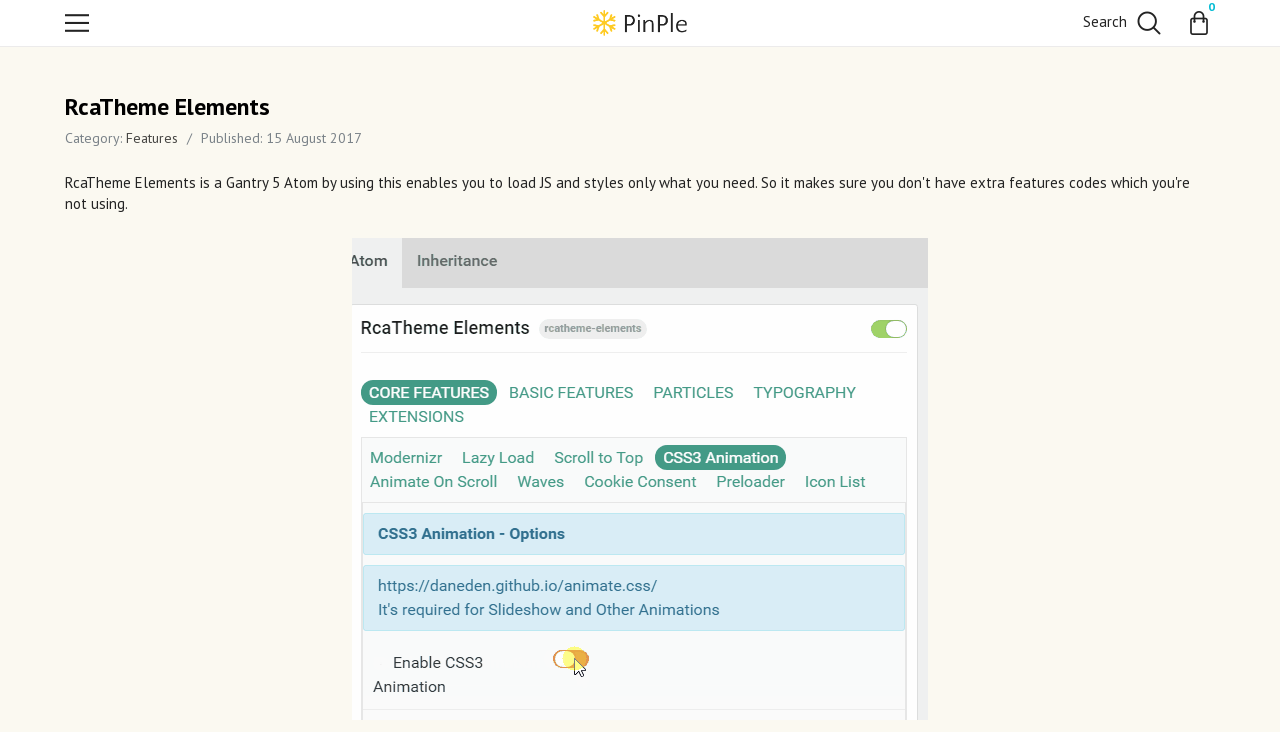

--- FILE ---
content_type: text/html; charset=utf-8
request_url: https://pinple.rcatheme.com/features/rcatheme-elements
body_size: 10420
content:
<!DOCTYPE html>
<html lang="en-GB" dir="ltr">
        
<head>
    
            <meta name="viewport" content="width=device-width, initial-scale=1.0">
        <meta http-equiv="X-UA-Compatible" content="IE=edge" />
        

        
            
         <meta charset="utf-8">
	<meta name="robots" content="noindex, nofollow">
	<meta name="generator" content="Joomla! - Open Source Content Management">
	<title>RcaTheme Elements</title>
	<link href="/templates/r_pinple/favicon.ico" rel="icon" type="image/vnd.microsoft.icon">

    <link href="/media/plg_system_webauthn/css/button.min.css?e2571af6e93d332eb293048713e6fd79" rel="stylesheet" />
	<link href="/media/vendor/fontawesome-free/css/fontawesome.min.css?5.15.4" rel="stylesheet" />
	<link href="/media/com_hikashop/css/hikashop.css?v=611" rel="stylesheet" />
	<link href="/media/com_hikashop/css/frontend_default.css?t=1764397265" rel="stylesheet" />
	<link href="/media/com_hikashop/css/style_default.css?t=1764397265" rel="stylesheet" />
	<link href="https://pinple.rcatheme.com/modules/mod_rca_hikashop_search/assets/styles.css" rel="stylesheet" />
	<link href="/media/com_hikashop/css/drawer.css" rel="stylesheet" />
	<link href="/media/gantry5/engines/nucleus/css-compiled/nucleus.css" rel="stylesheet" />
	<link href="/templates/r_pinple/custom/css-compiled/hydrogen_46.css" rel="stylesheet" />
	<link href="/media/gantry5/engines/nucleus/css-compiled/bootstrap5.css" rel="stylesheet" />
	<link href="/media/system/css/joomla-fontawesome.min.css" rel="stylesheet" />
	<link href="/media/system/css/debug.css" rel="stylesheet" />
	<link href="/media/gantry5/assets/css/font-awesome.min.css" rel="stylesheet" />
	<link href="/templates/r_pinple/custom/css-compiled/hydrogen-joomla_46.css" rel="stylesheet" />
	<link href="/templates/r_pinple/custom/css-compiled/custom_46.css" rel="stylesheet" />
	<link href="/media/com_hikashop/css/notify-metro.css?v=611" rel="stylesheet" />
	<style>
	#r-hikashop-search-419 select.r-hs-category-list,
	#r-hikashop-search-419 input.r-hs-search {
		height: 42px !important;
	}
	#r-hikashop-search-419 button.r-hs-btn {
		background:#00bbd3;
		height: 42px;
	}
	#r-hikashop-search-419 button.r-hs-btn:hover {
		background:#009baf;
	}
	@media only all and (min-width: 1200px) {
		#r-hikashop-search-419 input.r-hs-search {
			min-width:360px;
		}
	}
	@media only all and (min-width: 960px) and (max-width: 1199px) {
		#r-hikashop-search-419 input.r-hs-search {
			min-width:300px;
		}
	}
	@media only all and (max-width: 959px) {
		#r-hikashop-search-419 input.r-hs-search {
			min-width:180px;
		}
	}
	
	</style>
	<style>
#hikashop_category_information_module_326 div.hikashop_subcontainer,
#hikashop_category_information_module_326 .hikashop_rtop *,#hikashop_category_information_module_326 .hikashop_rbottom * { background:#ffffff; }
#hikashop_category_information_module_326 div.hikashop_subcontainer,
#hikashop_category_information_module_326 div.hikashop_subcontainer span,
#hikashop_category_information_module_326 div.hikashop_container { text-align:left; }
#hikashop_category_information_module_326 div.hikashop_container { margin:10px 10px; }</style>
	<style>
        .r-mailchimp input{
            display: block;
            margin-bottom: 20px !important;
        }
    </style>

    <script type="application/json" class="joomla-script-options new">{"joomla.jtext":{"PLG_SYSTEM_WEBAUTHN_ERR_CANNOT_FIND_USERNAME":"Cannot find the username field in the login module. Sorry, Passwordless authentication will not work on this site unless you use a different login module.","PLG_SYSTEM_WEBAUTHN_ERR_EMPTY_USERNAME":"You need to enter your username (but NOT your password) before selecting the Web Authentication login button.","PLG_SYSTEM_WEBAUTHN_ERR_INVALID_USERNAME":"The specified username does not correspond to a user account that has enabled passwordless login on this site.","JSHOWPASSWORD":"Show Password","JHIDEPASSWORD":"Hide Password"},"system.paths":{"root":"","rootFull":"https:\/\/pinple.rcatheme.com\/","base":"","baseFull":"https:\/\/pinple.rcatheme.com\/"},"csrf.token":"3c11f032294fc8f99ed4d227da616cd1","system.keepalive":{"interval":300000,"uri":"\/component\/ajax\/?format=json"}}</script>
	<script src="/media/system/js/core.min.js?37ffe4186289eba9c5df81bea44080aff77b9684"></script>
	<script src="/media/system/js/keepalive-es5.min.js?4eac3f5b0c42a860f0f438ed1bea8b0bdddb3804" defer nomodule></script>
	<script src="/media/plg_system_webauthn/js/login.min.js?e2571af6e93d332eb293048713e6fd79" defer></script>
	<script src="/media/system/js/keepalive.min.js?9f10654c2f49ca104ca0449def6eec3f06bd19c0" type="module"></script>
	<script src="/media/system/js/fields/passwordview.min.js?7a48811dc5605f94fa90513f34bc7b5c54e91043" defer></script>
	<script src="/media/system/js/messages.min.js?e2571af6e93d332eb293048713e6fd79"></script>
	<script src="/media/vendor/jquery/js/jquery.min.js?3.7.1"></script>
	<script src="/media/legacy/js/jquery-noconflict.min.js?647005fc12b79b3ca2bb30c059899d5994e3e34d"></script>
	<script src="/media/com_hikashop/js/hikashop.js?v=611"></script>
	<script src="/media/com_hikashop/js/drawer.js"></script>
	<script src="/templates/r_pinple/js/elements.js"></script>
	<script src="/templates/r_pinple/js/template.min.js"></script>
	<script src="/media/com_hikashop/js/notify.min.js?v=611"></script>
	<script src="/plugins/hikashop/cartnotify/media/notify.js"></script>
	<script>
if(!window.localPage) window.localPage = {};
window.localPage.cartRedirect = function(cid,pid,resp){window.location="/checkout/checkout";};
window.localPage.wishlistRedirect = function(cid,pid,resp){window.location="/component/hikashop/product/listing";};
</script>
	<script>
jQuery.notify.defaults({"arrowShow":false,"globalPosition":"top right","elementPosition":"top right","clickToHide":true,"autoHideDelay":5000,"autoHide":true});
window.cartNotifyParams = {"reference":"global","img_url":"\/media\/com_hikashop\/images\/icons\/icon-32-newproduct.png","redirect_url":"","redirect_delay":"4000","hide_delay":5000,"title":"Product added to the cart","text":"Product successfully added to the cart","wishlist_title":"Product added to the wishlist","wishlist_text":"Product successfully added to the wishlist","list_title":"Products added to the cart","list_text":"Products successfully added to the cart","list_wishlist_title":"Products added to the wishlist","list_wishlist_text":"Products successfully added to the wishlist","err_title":"Product not added to the cart","err_text":"Product not added to the cart","err_wishlist_title":"Product not added to the wishlist","err_wishlist_text":"Product not added to the wishlist"};
</script>

    
                
</head>

    <body class="gantry site com_content view-article no-layout no-task dir-ltr itemid-223 outline-46 g-offcanvas-left g-pinpledefault g-style-preset1">
        
                        
        <div id="rcasidebar-onheader" class="rcasidebar left wide">
        <span id="rcasidebar-onheader-close" class="r-close mini dark"></span>
        <div class="rcasidebar-content">
                            <div class="r-sidebar-top">
                    <div class="moduletable ">
        
<div id="mod-custom482" class="mod-custom custom">
    <p>Publish any module(s) here!</p></div>
</div>

                </div>
			                            <div class="r-sidebar-menu">
                    <div class="moduletable ">
        <ul id="r-nav-menulist-463" class="r-nav-menulist ">
<li class="item-101 default deeper parent r-toplevel-item"><div class="r-menu-content"><a href="/" >Home</a><span class="fas fa-angle-down r-dropdown-indicator r-navmenu-ddtoggle" data-rnavddid="rnavddid-101"></span></div><ul id="rnavddid-101" class="r-nav-menulist-child r-nav-dropdown"><li class="item-534"><div class="r-menu-content"><a href="/" >Home with VirtueMart</a></div></li><li class="item-535"><div class="r-menu-content"><a href="/home/home-with-hikashop" >Home with HikaShop</a></div></li></ul></li><li class="item-582 divider deeper parent r-toplevel-item"><div class="r-menu-content r-navmenu-ddtoggle" data-rnavddid="rnavddid-582"><span class="mod-menu__separator separator ">HikaShop View</span>
<span class="fas fa-angle-down r-dropdown-indicator"></span></div><ul id="rnavddid-582" class="r-nav-menulist-child r-nav-dropdown"><li class="item-583"><div class="r-menu-content r-navmenu-ddtoggle"><a href="/hikashop-view/categories-listing" >Categories Listing</a></div></li><li class="item-584"><div class="r-menu-content r-navmenu-ddtoggle"><a href="/hikashop-view/products-listing" >Products Listing</a></div></li><li class="item-585"><div class="r-menu-content r-navmenu-ddtoggle"><a href="/hikashop-view/products-details" >Products Details</a></div></li></ul></li><li class="item-586 divider deeper parent r-toplevel-item"><div class="r-menu-content r-navmenu-ddtoggle" data-rnavddid="rnavddid-586"><span class="mod-menu__separator separator ">VirtueMart View</span>
<span class="fas fa-angle-down r-dropdown-indicator"></span></div><ul id="rnavddid-586" class="r-nav-menulist-child r-nav-dropdown"><li class="item-587"><div class="r-menu-content r-navmenu-ddtoggle"><a href="/virtuemart-view/categories-listing" >Categories Listing</a></div></li><li class="item-588"><div class="r-menu-content r-navmenu-ddtoggle"><a href="/virtuemart-view/products-listing" >Products Listing</a></div></li><li class="item-589"><div class="r-menu-content r-navmenu-ddtoggle"><a href="/virtuemart-view/products-details" >Products Details</a></div></li></ul></li><li class="item-219 active divider deeper parent r-toplevel-item"><div class="r-menu-content r-navmenu-ddtoggle" data-rnavddid="rnavddid-219"><span class="mod-menu__separator separator ">Features</span>
<span class="fas fa-angle-down r-dropdown-indicator"></span></div><ul id="rnavddid-219" class="r-nav-menulist-child r-nav-dropdown"><li class="item-220"><div class="r-menu-content r-navmenu-ddtoggle"><a href="/features/layout-manager" >Layout Manager</a></div></li><li class="item-221"><div class="r-menu-content r-navmenu-ddtoggle"><a href="/features/menu-editor" >Menu Editor</a></div></li><li class="item-223 current active"><div class="r-menu-content r-navmenu-ddtoggle"><a href="/features/rcatheme-elements" aria-current="page">RcaTheme Elements</a></div></li><li class="item-225"><div class="r-menu-content r-navmenu-ddtoggle"><a href="/features/block-variations" >Block Variations</a></div></li><li class="item-226 divider deeper parent"><div class="r-menu-content r-navmenu-ddtoggle"><span class="mod-menu__separator separator ">Joomla Components</span>
</div><ul id="rnavddid-226" class="r-nav-menulist-child r-nav-dropdown"><li class="item-227"><div class="r-menu-content r-navmenu-ddtoggle"><a href="/blog" >Category Blog</a></div></li><li class="item-228"><div class="r-menu-content r-navmenu-ddtoggle"><a href="/features/joomla-components/single-article" >Single Article</a></div></li><li class="item-229"><div class="r-menu-content r-navmenu-ddtoggle"><a href="/features/joomla-components/category-list" >Category List</a></div></li><li class="item-230"><div class="r-menu-content r-navmenu-ddtoggle"><a href="/features/joomla-components/login-form" >Login Form</a></div></li><li class="item-231"><div class="r-menu-content r-navmenu-ddtoggle"><a href="/features/joomla-components/registration-form" >Registration Form</a></div></li><li class="item-232"><div class="r-menu-content r-navmenu-ddtoggle"><a href="/features/joomla-components/search-form" >Search Form</a></div></li></ul></li><li class="item-233 divider deeper parent"><div class="r-menu-content r-navmenu-ddtoggle"><span class="mod-menu__separator separator ">Typography</span>
</div><ul id="rnavddid-233" class="r-nav-menulist-child r-nav-dropdown"><li class="item-236"><div class="r-menu-content r-navmenu-ddtoggle"><a href="/features/typography/headings" >Headings</a></div></li><li class="item-237"><div class="r-menu-content r-navmenu-ddtoggle"><a href="/features/typography/buttons" >Buttons</a></div></li><li class="item-238"><div class="r-menu-content r-navmenu-ddtoggle"><a href="/?Itemid=131" >Tables</a></div></li><li class="item-239"><div class="r-menu-content r-navmenu-ddtoggle"><a href="/features/typography/icons" >Icons</a></div></li><li class="item-240"><div class="r-menu-content r-navmenu-ddtoggle"><a href="/features/typography/list" >List</a></div></li><li class="item-241"><div class="r-menu-content r-navmenu-ddtoggle"><a href="/features/typography/checkbox" >Checkbox</a></div></li><li class="item-242"><div class="r-menu-content r-navmenu-ddtoggle"><a href="/features/typography/label" >Label</a></div></li></ul></li><li class="item-244"><div class="r-menu-content r-navmenu-ddtoggle"><a href="/features/segment" >Segment</a></div></li><li class="item-247"><div class="r-menu-content r-navmenu-ddtoggle"><a href="/?Itemid=136" >Alert Message</a></div></li><li class="item-248"><div class="r-menu-content r-navmenu-ddtoggle"><a href="/features/content-items" >Content Items</a></div></li><li class="item-249"><div class="r-menu-content r-navmenu-ddtoggle"><a href="/features/tooltip" >Tooltip</a></div></li><li class="item-251"><div class="r-menu-content r-navmenu-ddtoggle"><a href="/features/modal" >Modal</a></div></li><li class="item-252"><div class="r-menu-content r-navmenu-ddtoggle"><a href="http://cornel.bopp-art.com/lightcase/" target="_blank" rel="noopener noreferrer">Lightbox</a></div></li><li class="item-261"><div class="r-menu-content r-navmenu-ddtoggle"><a href="/index.php/features/block-variations#box-shadow" >Box Shadow</a></div></li><li class="item-235"><div class="r-menu-content r-navmenu-ddtoggle"><a href="http://docs.gantry.org/gantry5/advanced/responsive-content" target="_blank" rel="noopener noreferrer">Grid</a></div></li><li class="item-270"><div class="r-menu-content r-navmenu-ddtoggle"><a href="/features/media-queries" >Media Queries</a></div></li><li class="item-265"><div class="r-menu-content r-navmenu-ddtoggle"><a href="/features/cookie-consent" >Cookie Consent</a></div></li><li class="item-259"><div class="r-menu-content r-navmenu-ddtoggle"><a href="/features/offline-page" >Offline Page</a></div></li><li class="item-260"><div class="r-menu-content r-navmenu-ddtoggle"><a href="/404/features/rcatheme-elements" >404 Page</a></div></li><li class="item-269"><div class="r-menu-content r-navmenu-ddtoggle"><a href="/features/contact" >Contact</a></div></li></ul></li><li class="item-189 r-toplevel-item"><div class="r-menu-content r-navmenu-ddtoggle"><a href="/blog" >Blog</a></div></li><li class="item-608 divider deeper parent r-toplevel-item"><div class="r-menu-content r-navmenu-ddtoggle" data-rnavddid="rnavddid-608"><span class="mod-menu__separator separator ">Support</span>
<span class="fas fa-angle-down r-dropdown-indicator"></span></div><ul id="rnavddid-608" class="r-nav-menulist-child r-nav-dropdown"><li class="item-609 divider"><div class="r-menu-content r-navmenu-ddtoggle"><span class="mod-menu__separator separator ">Shipping policy</span>
</div></li><li class="item-610 divider"><div class="r-menu-content r-navmenu-ddtoggle"><span class="mod-menu__separator separator ">How to pay</span>
</div></li><li class="item-611 divider"><div class="r-menu-content r-navmenu-ddtoggle"><span class="mod-menu__separator separator ">How to return</span>
</div></li><li class="item-612 divider"><div class="r-menu-content r-navmenu-ddtoggle"><span class="mod-menu__separator separator ">Our blog</span>
</div></li><li class="item-613 divider"><div class="r-menu-content r-navmenu-ddtoggle"><span class="mod-menu__separator separator ">Contact us</span>
</div></li></ul></li><li class="item-614 divider deeper parent r-menu-account r-toplevel-item"><div class="r-menu-content r-navmenu-ddtoggle" data-rnavddid="rnavddid-614"><span class="mod-menu__separator separator r-menu-account">Account</span>
<span class="fas fa-angle-down r-dropdown-indicator"></span></div><ul id="rnavddid-614" class="r-nav-menulist-child r-nav-dropdown"><li class="item-615 divider r-menu-login"><div class="r-menu-content r-navmenu-ddtoggle"><span class="mod-menu__separator separator r-menu-login">Login</span>
</div></li><li class="item-620"><div class="r-menu-content r-navmenu-ddtoggle"><a href="/account/create-account" >Create account</a></div></li><li class="item-616 divider"><div class="r-menu-content r-navmenu-ddtoggle"><span class="mod-menu__separator separator ">Account settings</span>
</div></li><li class="item-617 divider"><div class="r-menu-content r-navmenu-ddtoggle"><span class="mod-menu__separator separator ">Change password</span>
</div></li><li class="item-618 divider"><div class="r-menu-content r-navmenu-ddtoggle"><span class="mod-menu__separator separator ">My orders</span>
</div></li><li class="item-619 divider"><div class="r-menu-content r-navmenu-ddtoggle"><span class="mod-menu__separator separator ">My invoices</span>
</div></li></ul></li></ul>
</div>

                </div>
			                            <div class="r-sidebar-bottom">
                    <div class="moduletable ">
        
<div id="mod-custom473" class="mod-custom custom">
    <p>Publish any module(s) here!</p></div>
</div>

                </div>
			        </div>
    </div>


        <div id="g-offcanvas"  data-g-offcanvas-swipe="0" data-g-offcanvas-css3="1">
                        <div class="g-grid">                        

        <div class="g-block size-100">
             <div id="mobile-menu-8747-particle" class="g-content g-particle">            <div id="g-mobilemenu-container" data-g-menu-breakpoint="60rem"></div>
            </div>
        </div>
            </div>
    </div>
        <div id="g-page-surround">
            <div class="g-offcanvas-hide g-offcanvas-toggle" role="navigation" data-offcanvas-toggle aria-controls="g-offcanvas" aria-expanded="false"><i class="fa fa-fw fa-bars"></i></div>                        

                                
                <header id="g-header">
                <div class="g-container">                                <div class="g-grid">                        

        <div class="g-block size-100 r-header-right">
             <div id="header-toolbar-7090-particle" class="g-content g-particle">            <div class="r-header center-vertical ">
                <div class="r-sidebar-block">
            <a href="javascript:;" id="rcasidebar-header-open"><i class="r-icon r-icon-menu"></i></a>
        </div>
                		<div class="r-logo">
					    		    		    		    		    		        <a href="/" target="_self" title="" aria-label="" rel="home" >
		    		        		            <img src="/templates/r_pinple/images/logo.png" style="max-height: 26px" alt="" />
		        		    </a>		</div>
		        <div class="r-header-right center-vertical content-right">
                                        <div id="r-headersearch" class="r-headersearch r-sd">
    	    		<span class="r-sd-text"><span>Search</span><i class="r-icon r-icon-search"></i></span>
    	    		<div class="r-sd-block r-sd-right">
                        <div class="moduletable ">
        
<div id="r-hikashop-search-419" class="r-hikashop-search">
	<form action="/products?start=0" method="get">
		<div class="r-hs-categories">
			<label for="r-hs-categorylist" class="r-hs-category-list-label">
				<select name="cid" id="r-hs-categorylist" class="r-hs-category-list">
					<option value="0">All Categories</option>
					<option value="12">Clothing</option><option value="13">Shoes</option><option value="14">Accessories</option>				</select>
			</label>
		</div>
		<div class="r-hs-searchfield">
			<input type="text" name="searchword" id="r-hs-search" placeholder="Search Product" value="" class="r-hs-search" />
		</div>
		<div class="r-hs-submit">
			<input type="hidden" name="3c11f032294fc8f99ed4d227da616cd1" value="1">			<button type="submit" class="r-hs-btn" onclick="this.form.keyword.focus();"><i class="fa fa-search"></i></button>
		</div>
	</form>
</div></div>

    	    		</div>
    	    	</div>
                                        	        	    	<div class="r-cart">
    	    		<div class="moduletable ">
        <div class="hikashop_cart_module " id="hikashop_cart_module">
<script type="text/javascript">
	window.Oby.registerAjax(["cart.updated","checkout.cart.updated"], function(params) {
		var o = window.Oby, el = document.getElementById('hikashop_cart_326');
		if(!el) return;
		if(params && params.resp && params.resp.module == 326) return;
		if(params && params.type && params.type != 'cart') return;
		o.addClass(el, "hikashop_checkout_loading");
		window.hikashop.xRequest("/hikashop-view/categories-listing/product/cart/module_id-326/module_type-cart?tmpl=component", {update:false, mode:'POST', data:'return_url=aHR0cHM6Ly9waW5wbGUucmNhdGhlbWUuY29tL2ZlYXR1cmVzL3JjYXRoZW1lLWVsZW1lbnRz'}, function(xhr){
			o.removeClass(el, "hikashop_checkout_loading");
			var cartDropdown = xhr.responseText.includes('hikashop_cart_dropdown_content');
			if(cartDropdown) {
				var dropdownType = 'click';
				var dropdownLink = xhr.responseText.includes('onmousehover="if(window.hikashop.toggleOverlayBlock(');
				if(dropdownLink) {
					dropdownType = 'hover';
				}
				var isDrawer = xhr.responseText.includes('hikashop_drawer');
				if(isDrawer) {
					dropdownType = 'drawer';
				}
				window.hikashop.updateElem(el, xhr.responseText, true);
				cartDropdown = document.querySelector('#hikashop_cart_326 .hikashop_cart_dropdown_content');
				if(isDrawer) {
					cartDropdown = document.querySelector('#hikashop_cart_326 .hikashop_small_cart_checkout_link');
				}
					window.hikashop.toggleOverlayBlock(cartDropdown, dropdownType);
			} else {
				window.hikashop.updateElem(el, xhr.responseText, true);
			}
		});
	});
</script>
<div id="hikashop_cart_326" class="hikashop_cart hika_j4">
	<div class="hikashop_checkout_loading_elem"></div>
	<div class="hikashop_checkout_loading_spinner small_spinner small_cart"></div>
<a class="r-cartopen " href="#" aria-controls="hikashop_cart_dropdown_326" aria-expanded="false">
            <i class="r-icon r-icon-cart-10"></i>
		    <span class="total_products r-mcp-count">0</span>
        </a></div>
<div class="clear_both"></div></div>
</div>

    	    	</div>
    	        	            </div>
	</div>
            </div>
        </div>
            </div>
            </div>
        
    </header>
                    
                <section id="g-subheader">
                <div class="g-container">                                <div class="g-grid">                        

        <div class="g-block size-100">
             <div class="g-system-messages">
                                            
            
    </div>
        </div>
            </div>
            </div>
        
    </section>
    
                                
                
    
                <section id="g-container-main" class="g-wrapper">
                <div class="g-container">                    <div class="g-grid">                        

        <div class="g-block size-100">
             <main id="g-main">
                                        <div class="g-grid">                        

        <div id="r_page_content" class="g-block size-100">
             <div class="g-content">
                                                            <div class="platform-content container"><div class="row"><div class="col"><div class="com-content-article item-page" itemscope itemtype="https://schema.org/Article">
    <meta itemprop="inLanguage" content="en-GB">
    
    
        <div class="page-header">
        <h1 itemprop="headline">
            RcaTheme Elements        </h1>
                            </div>
        
        
            <dl class="article-info text-muted">

            <dt class="article-info-term">
                            Details                    </dt>

        
        
                    <dd class="category-name">
    <span class="icon-folder-open icon-fw" aria-hidden="true"></span>                        Category: <a href="/features/rcatheme-elements?view=category&amp;id=30" itemprop="genre">Features</a>    </dd>
        
        
                    <dd class="published">
    <span class="icon-calendar icon-fw" aria-hidden="true"></span>
    <time datetime="2017-08-15T15:00:40+00:00" itemprop="datePublished">
        Published: 15 August 2017    </time>
</dd>
        
    
            
        
            </dl>
    
    
        
                                                <div itemprop="articleBody" class="com-content-article__body">
        <p>RcaTheme Elements is a Gantry 5 Atom by using this enables you to load JS and styles only what you need. So it makes sure you don't have extra features codes which you're not using.</p>
<p><img src="/images/features/rcatheme-elements.gif" alt="rcatheme elements" style="display: block; margin-left: auto; margin-right: auto;" /></p>     </div>

        
        
<nav class="pagenavigation" aria-label="Page Navigation">
    <span class="pagination ms-0">
                <a class="btn btn-sm btn-secondary previous" href="/features/rcatheme-elements?view=article&amp;id=37:particles&amp;catid=30" rel="prev">
            <span class="visually-hidden">
                Previous article: Particles            </span>
            <span class="icon-chevron-left" aria-hidden="true"></span> <span aria-hidden="true">Prev</span>            </a>
                    <a class="btn btn-sm btn-secondary next" href="/features/rcatheme-elements?view=article&amp;id=39:rcatheme-post-plugin&amp;catid=30" rel="next">
            <span class="visually-hidden">
                Next article: RcaTheme Post Plugin            </span>
            <span aria-hidden="true">Next</span> <span class="icon-chevron-right" aria-hidden="true"></span>            </a>
        </span>
</nav>
                                        </div></div></div></div>
    
            
    </div>
        </div>
            </div>
            
    </main>
        </div>
            </div>
    </div>
        
    </section>
    
                    
                <section id="g-bottom">
                <div class="g-container">                                <div class="g-grid">                        

        <div class="g-block size-100">
             <div class="g-content">
                                    <div class="bottom-a moduletable ">
        <div id="module-bottommenu-480-particle" class="g-particle"><div class="r-bottommenu">
		        	<a target="_parent" href="#">Terms of Services</a>
                	<a target="_parent" href="#">Privacy Policy</a>
                	<a target="_parent" href="#">Cookie Policy</a>
                	<a target="_parent" href="#">Contact Us</a>
                	<a target="_parent" href="https://wtthemes.com/woocommerce-theme">WooCommerce Themes</a>
                	<a target="_parent" href="https://www.rcatheme.com/virtuemart-templates/">VirtueMart Templates</a>
                	<a target="_parent" href="https://www.rcatheme.com/hikashop-templates/">HikaShop Templates</a>
        	</div></div></div><div class="bottom-a moduletable r-bottom-particle">
        <div id="module-mailchimp2-445-particle" class="g-particle"><div class="r-mailchimp2">
        <div class="g-grid center-vertical">
            <div class="g-block size-40">
                <div class="r-mailchimp2-desc">
                                            <h3>SIGN UP FOR NEWSLETTER</h3>
                                                                <div>Sign up today for a <strong>30% OFF COUPON</strong></div>
                                    </div>
            </div>
            <div class="g-block size-60">
                <div class="r-mailchimp2-form">
                    <form id="module-mailchimp2-445" action="https://peogi.us11.list-manage.com/subscribe/post-json" method="get">
                        <div class="r-mailchimp2-field">
                            <input type="email" placeholder="Enter your email address" value="" name="EMAIL">
                            <div id="module-mailchimp2-445-result" class="r-mailchimp2-result"></div>
                        </div>
                        <div class="r-mailchimp2-submit">
                            <input type="submit" class="r-mailchimp2-submit-btn button" value="SIGN UP" name="subscribe">
                        </div>
                        <input type="hidden" name="u" value="c39f6b2a83aa5c73d3956983b">
                        <input type="hidden" name="id" value="8c4712a9ee">
                    </form>
                    <div style="clear:both";></div>
                </div>
            </div>
        </div>
    </div></div></div><div class="bottom-a moduletable text-center">
        <div id="module-copyright-382-particle" class="g-particle">&copy;
    1996 -     2026
    TheCompany, All rights reserved.</div></div>
            
        </div>
        </div>
            </div>
            </div>
        
    </section>
    
                        

        </div>
                                <div id="r-totop" class=""><i class="fa fa-caret-up"></i></div>
    
        <div id="r_loginform" class="r-modal">
        <div class="content">
            <div class="g-grid center-vertical">
                <div class="g-block size-45">
                    		            	<div class="moduletable ">
            <h3 >Login Form</h3>        <form id="login-form-16" class="mod-login" action="/features/rcatheme-elements" method="post">
		<div class="userdata r-login-form">
		<div class="r-loginform-username">
			<div class="r-loginform-label">
				<label for="modlgn-username-16">Username</label>
				<span>
					<a href="/component/users/remind?Itemid=101">
					Forgot your username?</a>
				</span>
			</div>
			<input id="modlgn-username-16" type="text" name="username" class="form-control" autocomplete="username" placeholder="Username">
		</div>
		<div class="r-loginform-password">
			<div class="r-loginform-label">
				<label for="modlgn-passwd-16">Password</label>
				<span>
					<a href="/component/users/reset?Itemid=101">
					Forgot your password?</a>
				</span>
			</div>
			<input id="modlgn-passwd-16" type="password" name="password" autocomplete="current-password" class="form-control" placeholder="Password">
		</div>

									<div class="mod-login__submit form-group">
					<button type="button"
							class="btn btn-secondary w-100 plg_system_webauthn_login_button"
															data-webauthn-form="login-form-16"
																					title="Web Authentication"
							id="plg_system_webauthn-Lfx7HJ8gvNF4-QC9qyZj7"
							>
													<svg aria-hidden="true" xmlns="http://www.w3.org/2000/svg" viewBox="0 0 24 24" width="2.5em"><path fill="currentColor" d="M15.287 3.63a8.407 8.407 0 00-8.051 7.593h.55a7.805 7.805 0 012.24-4.713 5.825 5.825 0 00.924.695c-.608 1.177-.98 2.556-1.082 4.018h.135c.105-1.467.485-2.819 1.065-3.947.745.434 1.623.754 2.577.94a27.83 27.83 0 00-.25 3.763h-.847v.135h.847c.003 1.334.09 2.617.25 3.764-.954.185-1.832.506-2.577.94a9.997 9.997 0 01-.978-3.137h-.137c.164 1.16.502 2.25.997 3.208a5.825 5.825 0 00-.924.695 7.805 7.805 0 01-2.255-4.875H7.22A8.407 8.407 0 0024 12.034a8.398 8.398 0 00-.688-3.333 8.407 8.407 0 00-8.025-5.072zm.315.546c.155 0 .31.005.464.014.365.34.708 1.07.983 2.114a16.518 16.518 0 01.357 1.79 10.173 10.173 0 01-1.804.16 10.173 10.173 0 01-1.805-.16 16.519 16.519 0 01.357-1.79c.275-1.045.618-1.775.983-2.114a7.97 7.97 0 01.465-.014zm-.665.028c-.345.392-.658 1.093-.913 2.065a16.639 16.639 0 00-.36 1.8c-.939-.183-1.802-.498-2.533-.926.686-1.283 1.635-2.264 2.73-2.775a7.874 7.874 0 011.076-.164zm1.33 0a7.856 7.856 0 011.084.168c1.092.513 2.037 1.492 2.721 2.771-.73.428-1.594.743-2.533.927a16.64 16.64 0 00-.36-1.8c-.255-.972-.568-1.673-.912-2.066zm-2.972.314c-.655.407-1.257.989-1.776 1.73a8.166 8.166 0 00-.506.825 5.69 5.69 0 01-.891-.67 7.814 7.814 0 013.173-1.885zm4.624.006a7.862 7.862 0 013.164 1.877 5.692 5.692 0 01-.893.672 8.166 8.166 0 00-.506-.825c-.516-.738-1.115-1.318-1.765-1.724zm3.26 1.985a7.858 7.858 0 011.638 2.419 7.802 7.802 0 01.642 3.051h-2.095c-.01-1.74-.398-3.396-1.11-4.774a5.823 5.823 0 00.925-.696zm-1.044.767c.679 1.32 1.084 2.945 1.094 4.703h-3.42a27.863 27.863 0 00-.251-3.763c.954-.186 1.833-.506 2.577-.94zm-6.357.965a10.299 10.299 0 001.824.16 10.299 10.299 0 001.823-.16c.16 1.138.246 2.413.249 3.738h-1.178a1.03 1.03 0 01-.093.135h1.27a27.71 27.71 0 01-.248 3.739 10.397 10.397 0 00-3.647 0 27.733 27.733 0 01-.248-3.739h1.294a.99.99 0 01-.09-.135H13.53c.003-1.325.088-2.6.248-3.738zM2.558 9.37a2.585 2.585 0 00-2.547 2.35c-.142 1.541 1.064 2.842 2.566 2.842 1.26 0 2.312-.917 2.533-2.124h4.44v.972h.946v-.972h.837v1.431h.945v-2.376H5.11A2.586 2.586 0 002.558 9.37zm-.058.965a1.639 1.639 0 011.707 1.637 1.64 1.64 0 01-1.639 1.638 1.639 1.639 0 01-.068-3.275zm13.09.388a.75.75 0 00-.345 1.404l-.383 1.958h1.5l-.383-1.958a.75.75 0 00.384-.654.75.75 0 00-.773-.75zm2.218 1.391h3.421c-.01 1.758-.415 3.384-1.094 4.704-.744-.434-1.623-.755-2.577-.94a27.81 27.81 0 00.25-3.764zm3.556 0h2.095a7.805 7.805 0 01-2.281 5.47 5.825 5.825 0 00-.924-.696c.712-1.378 1.1-3.033 1.11-4.774zm-5.52 3.703a10.284 10.284 0 011.562.156 16.518 16.518 0 01-.357 1.791c-.275 1.045-.618 1.774-.982 2.114a7.972 7.972 0 01-.93 0c-.365-.34-.708-1.07-.983-2.114a16.519 16.519 0 01-.357-1.79 10.284 10.284 0 012.048-.157zm1.695.181c.94.184 1.803.5 2.533.926-.686 1.284-1.635 2.265-2.73 2.776a7.874 7.874 0 01-1.075.164c.344-.393.657-1.094.913-2.065a16.64 16.64 0 00.359-1.8zm-3.874 0a16.648 16.648 0 00.359 1.8c.255.973.568 1.674.913 2.066a7.873 7.873 0 01-1.075-.164c-1.096-.511-2.045-1.492-2.731-2.775.73-.428 1.594-.743 2.534-.927zm-2.652.997a8.16 8.16 0 00.506.825c.52.741 1.121 1.323 1.776 1.73a7.814 7.814 0 01-3.174-1.884 5.694 5.694 0 01.892-.67zm9.178 0a5.694 5.694 0 01.891.67 7.814 7.814 0 01-3.173 1.885c.654-.407 1.256-.989 1.775-1.73a8.16 8.16 0 00.507-.825z"></path></svg>
												Web Authentication					</button>
				</div>
			      		<div id="system-message-container alert"></div>
		
		<div class="r-loginform-submit center-vertical">
			<div class="r-loginform-submit-btn">
				<button type="submit" tabindex="0" name="Submit" class="button">Log in</button>
			</div>
							<div class="r-loginform-remember">
					<label for="form-login-remember-16" class="control-label"><input type="checkbox" name="remember" id="form-login-remember-16" class="form-check-input" value="yes"> Remember Me</label>
				</div>
					</div>
		<input type="hidden" name="option" value="com_users">
		<input type="hidden" name="task" value="user.login">
		<input type="hidden" name="return" value="aHR0cHM6Ly9waW5wbGUucmNhdGhlbWUuY29tL2ZlYXR1cmVzL3JjYXRoZW1lLWVsZW1lbnRz">
		<input type="hidden" name="3c11f032294fc8f99ed4d227da616cd1" value="1">	</div>
	</form>
</div>

		                            </div>
                <div class="g-block size-10"></div>
                <div class="g-block size-45">
							            	<div class="moduletable ">
        
<div id="mod-custom402" class="mod-custom custom">
    <h3>Register to save more</h3>
<p>Register an account today and get great deals, offers and customised products only for you.</p>
<ul>
<li>Secure registration form</li>
<li>Your data on your hand, you can update anytime</li>
<li>Save your favourite products and access anytime</li>
<li>Order products easily.</li>
</ul></div>
</div>

		                                                        <div class="r-loginform-register">
                            <a href="/features/joomla-components/registration-form" class="button button-info wider">Create Account</a>
                        </div>
                                    </div>
            </div>
            <span class="r-close dark r_loginform_close"></span>
        </div>
    </div>


                        <script type="text/javascript" src="/media/gantry5/assets/js/main.js"></script>
    <script type="text/javascript" src="/templates/r_pinple/js/stickyheader.min.js"></script>
    <script type="text/javascript">
        // If original image not loaded
        jQuery(document).ready(function($){
            $("img").on('error', function(){$(this).attr("src", "/templates/r_pinple/images/dummyimage.png");});
                    
                var myElement = document.querySelector("#g-header");
        // construct an instance of Headroom, passing the element
        var headroom  = new Headroom(myElement);
        // initialise
        headroom.init();
        
                jQuery(document).ready(function(){
            jQuery(".modalitem").click(function(){
                var triggerItem = jQuery(this).attr('data-id');
                jQuery('#modal-' + triggerItem)
                .rcamodal('setting', {
                    autofocus: true,
                                                                                rcatransition: 'fade',
                                                                                observeChanges: true,
                })
                .rcamodal('show');
            });
        });
                });
    </script>
    <script type="text/javascript">    jQuery(document).ready(function(a){var c,r;c=a("#module-mailchimp2-445"),r=a("#module-mailchimp2-445-result"),c.submit(function(s){s.preventDefault(),function(s){var a=s.find("input[type='email']").val();return!(!a||!a.length)&&-1!=a.indexOf("@")}(c)?(r.css("color","black"),r.html('<span class="r-mailchimp2-subscribing"><span class="fas fa-circle"></span><span class="fas fa-circle"></span><span class="fas fa-circle"></span>'),c.addClass("r-subscribing"),function(c,r){a.ajax({type:"GET",url:c.attr("action"),data:c.serialize(),cache:!1,dataType:"jsonp",jsonp:"c",contentType:"application/json; charset=utf-8",error:function(s){},success:function(s){if("success"!=s.result){var a=s.msg||"Sorry. Unable to subscribe. Please try again later.";r.css("color","red"),s.msg&&0<=s.msg.indexOf("already subscribed")&&(a="You're already subscribed. Thank you.",r.css("color","black")),c.removeClass("r-subscribing"),r.html(a)}else c.removeClass("r-subscribing"),r.css("color","black"),r.html("Thank you! You must confirm the subscription in your inbox.")}})}(c,r)):(r.html("Enter a valid email address."),r.css("color","red"))})});
</script>
    

    

        
    <script defer src="https://static.cloudflareinsights.com/beacon.min.js/vcd15cbe7772f49c399c6a5babf22c1241717689176015" integrity="sha512-ZpsOmlRQV6y907TI0dKBHq9Md29nnaEIPlkf84rnaERnq6zvWvPUqr2ft8M1aS28oN72PdrCzSjY4U6VaAw1EQ==" data-cf-beacon='{"version":"2024.11.0","token":"632e9a0768674ce1a3fd11ccd3a138db","r":1,"server_timing":{"name":{"cfCacheStatus":true,"cfEdge":true,"cfExtPri":true,"cfL4":true,"cfOrigin":true,"cfSpeedBrain":true},"location_startswith":null}}' crossorigin="anonymous"></script>
</body>
</html>


--- FILE ---
content_type: text/css
request_url: https://pinple.rcatheme.com/templates/r_pinple/custom/css-compiled/hydrogen_46.css
body_size: 43859
content:
/*0955647db0570b4f09445ea7a0ac1dc9*/
@charset "UTF-8";
@import url('//fonts.googleapis.com/css?family=PT+Sans:700,400');.g-content{margin:0.938rem;padding:0}.g-flushed .g-content{margin:0;padding:0}body{font-size:1rem;line-height:1.5}h1{font-size:2.25rem}h2{font-size:2rem}h3{font-size:1.75rem}h4{font-size:1.5rem}h5{font-size:1.25rem}h6{font-size:1rem}small{font-size:0.875rem}cite{font-size:0.875rem}sub,sup{font-size:0.75rem}code,kbd,pre,samp{font-size:1rem;font-family:"Menlo", "Monaco", monospace}textarea,select[multiple=multiple],input[type="color"],input[type="date"],input[type="datetime"],input[type="datetime-local"],input[type="email"],input[type="month"],input[type="number"],input[type="password"],input[type="search"],input[type="tel"],input[type="text"],input[type="time"],input[type="url"],input[type="week"],input:not([type]){border-radius:0.1875rem}body,#g-page-surround{color:#232323;background-color:#fbf9f1;font-family:"PT Sans";font-weight:400;font-size:15px;line-height:1.4;-webkit-font-smoothing:antialiased;-moz-osx-font-smoothing:grayscale}p:last-child{margin:0}.g-content{margin:0.625rem;padding:0.938rem}.platform-content~.platform-content,.g-content>.moduletable~.moduletable,.g-content>.moduletable~.platform-content{padding-top:20px}#g-sidebar .platform-content~.platform-content,#g-sidebar .g-content>.moduletable~.moduletable,#g-sidebar .g-content>.moduletable~.platform-content,#g-aside .platform-content~.platform-content,#g-aside .g-content>.moduletable~.moduletable,#g-aside .g-content>.moduletable~.platform-content{padding-top:0 !important}#g-main .g-content>div,#g-sidebar .g-content>div,#g-aside .g-content>div{margin:0 0 25px 0}#g-main .g-content>div:last-child,#g-sidebar .g-content>div:last-child,#g-aside .g-content>div:last-child{margin:0}#g-main #r_page_content.r-mainblock-empty{display:none}#g-main .g-content>div{padding:20px 0}#g-sidebar .moduletable>h3.g-title,#g-aside .moduletable>h3.g-title{font-size:1rem;margin:0;border-bottom:1px solid #eeeeee;padding:14px 0;text-transform:uppercase}#g-sidebar .moduletable>div,#g-sidebar .moduletable>form,#g-sidebar .moduletable>ul,#g-aside .moduletable>div,#g-aside .moduletable>form,#g-aside .moduletable>ul{padding:20px 0}#g-sidebar .moduletable input[type="text"],#g-sidebar .moduletable input[type="email"],#g-sidebar .moduletable input[type="password"],#g-sidebar .moduletable input[type="search"],#g-sidebar .moduletable input[type="number"],#g-aside .moduletable input[type="text"],#g-aside .moduletable input[type="email"],#g-aside .moduletable input[type="password"],#g-aside .moduletable input[type="search"],#g-aside .moduletable input[type="number"]{display:block;width:100%}.moduletable.title-bordered>h3.g-title{font-size:1rem;margin:-20px 0 0;border-bottom:1px solid #eeeeee;padding:14px 0;text-transform:uppercase}#g-main .g-content>div,#g-sidebar .g-content>div,#g-aside .g-content>div{background:#fbf9f1}a{color:#00bbd3;-webkit-transition:all 0.2s;-moz-transition:all 0.2s;transition:all 0.2s;cursor:pointer}a:hover{color:#232323}strong{color:#000000}h1,h2,h3,h4,h5,h6{font-family:"PT Sans";font-weight:700;margin:calc(2rem - 0.14285714em) 0em 1rem;padding:0;line-height:1.28571429em;color:#000000}h1{font-size:2rem}h2{font-size:1.625rem}h3{font-size:1.5rem}h4{font-size:1.125rem}h5{font-size:1rem}h6{font-size:1rem}blockquote{border-left:10px solid #F0F2F4}blockquote p{font-size:15.1px;color:#565656}blockquote cite{display:block;text-align:right;color:#232323;font-size:15.2px}code{background:#f9f2f4;color:#9c1d3d}pre{padding:1rem;margin:2rem 0;background:#f6f6f6;border:1px solid #eeeeee;border-radius:0.1875rem;line-height:1.15;font-size:14.9px}pre code{color:#237794;background:inherit;font-size:14.9px}hr{border-bottom:4px solid #F0F2F4}.r-items>.item>.content>a.header:hover{color:#00bbd3}.g-blockvariations #g-main .g-content .platform-content{padding:20px}@media print{#g-page-surround{background:#fff !important;color:#000 !important}}#g-header{background-color:#ffffff}#g-navigation{background-color:#ffffff}#g-container-main{padding:0}#g-top{padding:0}#g-top .g-content{padding-top:0;padding-bottom:0;margin-top:0;margin-bottom:0}body.r-home #g-header:not(.headroom--not-top),body.r-home #g-header.headroom--top.headroom--pinned{border:0 !important;background:rgba(255, 255, 255, 0) !important}body.r-home #g-header:not(.headroom--not-top) .r-header .r-headersearch .r-sd-text,body.r-home #g-header.headroom--top.headroom--pinned .r-header .r-headersearch .r-sd-text{color:#ffffff !important}body.r-home #g-header:not(.headroom--not-top) .r-header .r-headersearch .r-sd-text:hover,body.r-home #g-header.headroom--top.headroom--pinned .r-header .r-headersearch .r-sd-text:hover{color:#000000 !important}body.r-home #g-header:not(.headroom--not-top) .r-header .r-headersearch.r-sd-active .r-sd-text,body.r-home #g-header.headroom--top.headroom--pinned .r-header .r-headersearch.r-sd-active .r-sd-text{color:#000000 !important}body.r-home #g-header:not(.headroom--not-top) a#rcasidebar-header-open,body.r-home #g-header.headroom--top.headroom--pinned a#rcasidebar-header-open{color:#ffffff !important}body.r-home #g-header:not(.headroom--not-top) a#rcasidebar-header-open:hover,body.r-home #g-header.headroom--top.headroom--pinned a#rcasidebar-header-open:hover{color:#000000 !important}body.r-home #g-header:not(.headroom--not-top) .r-cartopen,body.r-home #g-header.headroom--top.headroom--pinned .r-cartopen{color:#ffffff !important}body.r-home #g-header:not(.headroom--not-top) .r-cartopen:hover,body.r-home #g-header.headroom--top.headroom--pinned .r-cartopen:hover{color:#000000 !important}body.r-home #g-header:not(.headroom--not-top) .r-cartopen span.r-mcp-count,body.r-home #g-header.headroom--top.headroom--pinned .r-cartopen span.r-mcp-count{color:#000000 !important}#g-header{position:fixed;z-index:99;right:0;left:0;top:0;padding:0;-webkit-transition:all 0.5s ease;-moz-transition:all 0.5s ease;transition:all 0.5s ease;will-change:transform;border-bottom:1px solid #ecebeb}#g-header.headroom--unpinned{-webkit-transform:translateY(-100%);-moz-transform:translateY(-100%);-ms-transform:translateY(-100%);-o-transform:translateY(-100%);transform:translateY(-100%)}#g-header .g-content{padding-top:0;padding-bottom:0;margin-top:0;margin-bottom:0}#g-subheader{padding:0 !important}#g-navigation{padding:0;z-index:11;-webkit-transition:all 0.5s ease;-moz-transition:all 0.5s ease;transition:all 0.5s ease}#g-navigation .g-content{padding-top:0;padding-bottom:0;margin-top:0;margin-bottom:0}#g-breadcrumbs{padding:0 !important}#g-breadcrumbs .g-content{padding-top:0;padding-bottom:0}#g-breadcrumbs .g-content ul.breadcrumb{margin:0 !important}#g-main .g-grid:not(:last-child) .g-content{padding-bottom:0;margin-bottom:0}#g-main .g-content .platform-content:first-child .g-title{margin-top:0 !important}#g-main .g-content .platform-content h1:first-child{font-size:1.5rem;margin-top:0}#g-sidebar>.g-grid>.g-block.hidden,#g-aside>.g-grid>.g-block.hidden{display:block !important;visibility:visible !important}#g-bottom{padding:3rem 0}#g-bottom .g-title{margin-bottom:1.5rem;margin-top:0;padding-bottom:0;color:false}#g-bottom .r-mailchimp input[type="email"]{display:block;width:100%}#g-footer{border-top:1px solid #eaeaeb;border-bottom:1px solid #eaeaeb}#g-copyright{padding:0}#g-copyright .moduletable{margin:10px 0}#g-copyright>.g-container>.g-grid{-webkit-box-align:center;-moz-box-align:center;box-align:center;-webkit-align-items:center;-moz-align-items:center;-ms-align-items:center;-o-align-items:center;align-items:center;-ms-flex-align:center}@media only all and (max-width:47.99rem){#g-container-main>.g-container>.g-grid>.g-block:first-child{order:1}}@media print{#g-about,#g-about2,#g-aside,#g-bottom,#g-breadcrumbs,#g-copyright,#g-drawer,#g-feature,#g-feature2,#g-footer,#g-fullwidth1,#g-fullwidth2,#g-header,#g-info,#g-info2,#g-intro,#g-intro2,#g-main,#g-navigation,#g-showcase,#g-showcase2,#g-sidebar,#g-subheader,#g-top,#g-utility,#g-utility2{background:#fff !important;color:#000 !important}}.form-limit label,.ordering-box label{display:inline-block}.platform-content .controls>.radio:first-child,.platform-content .controls>.checkbox:first-child{padding-top:0}.platform-content .search .btn-group .btn{margin-top:0 !important}.platform-content .search .searchintro strong{background:#eeeeee;padding:8px 10px}.platform-content .search .searchintro strong .badge-info{background:transparent;color:inherit;padding:0;margin:0;font-size:inherit}.platform-content .search fieldset legend{width:100%;padding:0;margin-bottom:24px;line-height:40px;border-bottom:1px solid #eee;padding-bottom:10px;text-transform:uppercase;font-size:16px;opacity:0.7}.platform-content .search .only label{margin:0 10px 0 0}.platform-content .search .phrases-box label{margin:0 10px 0 0}.platform-content .search .phrases-box label i{margin-right:5px}.platform-content .search .phrases-box{float:left}.platform-content .search .phrases-box label{margin:0 10px 0 0;float:left}.platform-content .search .ordering-box{float:right}.platform-content .search .phrases{margin:30px 0}.platform-content .search .form-limit{text-align:right;margin-top:20px}.platform-content .search .search-results{background:transparent;padding:30px 0;border:0}.platform-content .search .search-results .result-title{font-weight:700;border-top:1px solid rgba(0, 0, 0, 0.05);margin:20px 0 0 0;padding:20px 0 0 0}.platform-content .search .search-results .result-created,.platform-content .search .search-results .result-url{text-align:right;font-style:italic;font-size:12px}.platform-content .search .search-results dd{margin-left:10px;margin-right:10px}.platform-content .login .chzn-container,.platform-content .registration .chzn-container,.platform-content .reset .chzn-container,.platform-content .remind .chzn-container,.platform-content .profile-edit .chzn-container{width:100% !important}.platform-content .login #helpsite-refresh,.platform-content .registration #helpsite-refresh,.platform-content .reset #helpsite-refresh,.platform-content .remind #helpsite-refresh,.platform-content .profile-edit #helpsite-refresh{display:none}.platform-content .logout{text-align:center;margin-top:100px}.platform-content .profile{max-width:500px;margin:0 auto}.platform-content .login,.platform-content .registration,.platform-content .reset,.platform-content .remind,.platform-content .profile-edit{max-width:450px;margin:0 auto}.platform-content .login .page-header h1,.platform-content .registration .page-header h1,.platform-content .reset .page-header h1,.platform-content .remind .page-header h1,.platform-content .profile-edit .page-header h1{text-align:center}.platform-content .login input[type="text"],.platform-content .login input[type="password"],.platform-content .login input[type="email"],.platform-content .registration input[type="text"],.platform-content .registration input[type="password"],.platform-content .registration input[type="email"],.platform-content .reset input[type="text"],.platform-content .reset input[type="password"],.platform-content .reset input[type="email"],.platform-content .remind input[type="text"],.platform-content .remind input[type="password"],.platform-content .remind input[type="email"],.platform-content .profile-edit input[type="text"],.platform-content .profile-edit input[type="password"],.platform-content .profile-edit input[type="email"]{width:100%}.platform-content .login ul.reg-list,.platform-content .registration ul.reg-list,.platform-content .reset ul.reg-list,.platform-content .remind ul.reg-list,.platform-content .profile-edit ul.reg-list{margin-top:0;list-style-position:inside;list-style-type:square}.platform-content .registration fieldset~.control-group,.platform-content .profile-edit fieldset~.control-group{margin:30px 0}.platform-content .reset fieldset~.control-group,.platform-content .remind fieldset~.control-group{margin:10px 0}.platform-content .login .control-group{margin:20px 0}.blog>h2{margin-top:0}.blog .item-image{margin:0 0 11px;float:none}.blog .item-cat a,.blog .page-header h2 a{color:#000000}.blog .item-cat a:hover,.blog .page-header h2 a:hover{color:#00bbd3}.blog .item-cat{font-size:14px;margin:20px 0 10px;text-transform:uppercase}.blog .page-header h2{margin:0 0 7px;font-size:18px}.blog .item-date{text-align:center;font-size:14px;opacity:0.7}.blog .item-date:before{content:"/"}.blog .readmore{padding-bottom:30px}.blog .readmore a{font-size:12px}.blog .readmore .icon-chevron-right{display:none}ul.categories-module.mod-list{margin:0 0 0 20px}ul.categories-module.mod-list li{margin:0;padding:0.25rem 0}ul.categories-module.mod-list li h4,ul.categories-module.mod-list li h5{margin:0;font-size:1rem;line-height:1.2}.item-page h1[itemprop="headline"],.item-page h2[itemprop="headline"]{margin:0 0 7px}.item-page .item-image{float:none;margin:0}.item-page .article-info.text-muted,.item-page .article-info.muted{color:#000000;opacity:0.9;margin:0 0 1rem;font-size:14px}.item-page .article-info.text-muted span,.item-page .article-info.text-muted a,.item-page .article-info.muted span,.item-page .article-info.muted a{opacity:0.8}.item-page .article-info.text-muted .article-info-term,.item-page .article-info.muted .article-info-term{display:none}.item-page .article-info.text-muted dd,.item-page .article-info.muted dd{margin-left:0;display:inline-block}.item-page .article-info.text-muted dd [class^="icon-"],.item-page .article-info.text-muted dd [class*=" icon-"],.item-page .article-info.muted dd [class^="icon-"],.item-page .article-info.muted dd [class*=" icon-"]{display:none}.item-page .article-info.text-muted dd:after,.item-page .article-info.muted dd:after{content:"/";padding-left:5px;margin-right:5px}.item-page .article-info.text-muted dd:last-child:after,.item-page .article-info.muted dd:last-child:after{display:none}.item-page .article-info.text-muted dd a,.item-page .article-info.muted dd a{color:#000000}.item-page .article-info.text-muted dd a:hover,.item-page .article-info.muted dd a:hover{color:#00bbd3}.item-page .article-info-bottom{clear:both;padding:1.5rem 0 0}.item-page .pagenav{border:0;padding:0;margin:30 0 0}.tag-category ul li h3{margin:0;font-size:1.2rem}.tagspopular>ul{margin:0;list-style-type:none}.tagspopular>ul li{display:inline-block;margin:0 0 4px 0;padding:0}.tagspopular>ul li a{background:#f8f8f8;color:#333333;padding:4px 6px;border-radius:3px;display:block;line-height:1}.tagspopular>ul li a:hover{color:#00bbd3}ul.tags{margin:0;padding:0}ul.tags~.item-image{margin-top:1.5rem}ul.tags li{padding:0 !important;display:inline-block;list-style:none;margin:2px 2px 4px 0 !important}ul.tags li a{display:inline-block;min-height:1em;outline:0;border:none;vertical-align:baseline;background:#00bbd3;color:#ffffff !important;margin:0 0.25em 0 0;padding:0.688em 1.9em;text-transform:none;text-shadow:none;font-size:1rem;font-weight:700;line-height:1em;font-style:normal;text-align:center;text-decoration:none;border-radius:0;-webkit-box-shadow:none;box-shadow:none;-webkit-user-select:none;-moz-user-select:none;-ms-user-select:none;user-select:none;-webkit-transition:0.1s ease;-moz-transition:0.1s ease;transition:0.1s ease;-webkit-tap-highlight-color:transparent;box-sizing:border-box !important;font-size:12px !important;padding:7px 11px !important;opacity:0.85;background-color:#e0e1e2 !important;color:#333333 !important;border:0 !important}ul.tags li a:hover,ul.tags li a:focus{background-color:#009baf;background-image:none;-webkit-box-shadow:none;box-shadow:none;color:#ffffff !important}ul.tags li a:focus{outline:0}ul.tags li a:hover,ul.tags li a:focus{background-color:#cacbcd !important;color:rgba(0, 0, 0, 0.8) !important;border:0 !important}.g-system-messages .g-content{margin-top:0;margin-bottom:0;padding-bottom:0;padding-top:0}.g-system-messages #system-message-container{padding:0;background:transparent}.g-system-messages #system-message-container .r-message{margin-top:1rem}#form-login-remember.r-check>i{float:left;margin-left:0}.g-content #login-form .control-group{margin-bottom:20px}.g-content #login-form .input-append,.g-content #login-form .input-prepend{display:block}.g-content #login-form .add-on{display:none}.g-content #login-form #form-login-remember{display:block}.g-content #login-form #form-login-remember label{margin:0}.g-content #login-form #form-login-remember.r-check>i{margin-top:2px}.category-module .item{margin-bottom:14px}@media only all and (min-width:60rem){.category-module .item .image{width:80px;margin-right:10px;float:left}.category-module .item .image~.content{margin-left:90px}}@media only all and (max-width:47.99rem){.category-module .item .image{width:80px;margin-right:10px;float:left}.category-module .item .image~.content{margin-left:90px}}.category-module .item a{color:#232323}.category-module .item a:hover{color:#00bbd3}.category-module .item .mod-articles-category-date{display:block;font-size:12px}.category-module .item:before,.category-module .item:after{content:"";display:block;clear:both}.contentpane.modal{background:transparent !important}#sbox-content iframe{max-height:100%}.contact .page-header{display:none}.contact .page-header~h3{display:none}.contact .page-header~dl~h3{display:block}.contact dl.contact-address.dl-horizontal{margin:0}.contact dl.contact-address.dl-horizontal .dd:first-child{margin-top:1.5rem}.contact dl.contact-address.dl-horizontal .dd:last-child{margin-bottom:1.5rem}.contact fieldset{width:500px;max-width:100%}.contact fieldset>.control-group:last-child>div{display:inline-block}.contact fieldset>.control-group:last-child>div.controls{float:left}.contact legend{display:none}.contact input[type="email"],.contact input[type="text"],.contact textarea{width:100%}.contact label#jform_contact_email_copy-lbl{margin:4px 0 0 10px}.contact .r-check{padding-left:0;display:block}.contact .r-check input[type="checkbox"]{top:-61%}.contact .r-check input[type="checkbox"]~i{margin:-61px 0 0}.awesomplete{display:block}.mod-login__username,.mod-login__password,.mod-login__remember{margin-bottom:1.25rem}.mod-login__username>.input-group,.mod-login__password>.input-group{position:relative}.mod-login__username>.input-group input,.mod-login__password>.input-group input{padding-right:46px !important}.mod-login__username>.input-group span.input-group-text,.mod-login__username>.input-group button.input-password-toggle,.mod-login__password>.input-group span.input-group-text,.mod-login__password>.input-group button.input-password-toggle{position:absolute;right:0;top:0;bottom:0;background:transparent !important;border:0 !important;-webkit-box-shadow:none !important;box-shadow:none !important;z-index:11}.mod-login .form-check{padding:0 !important}.mod-login .form-check input.form-check-input{margin:0 0.5rem 0 0 !important}.com-users-login .password-group>.input-group{position:relative}.com-users-login .password-group>.input-group input#password{padding-right:46px}.com-users-login .password-group>.input-group button.input-password-toggle{position:absolute;right:0;top:0;bottom:0;background:transparent !important;border:0 !important;-webkit-box-shadow:none !important;box-shadow:none !important;z-index:11}.com-content-article .pagenavigation a.btn{display:flex;align-items:center}body .r-loginform-remember label{display:-webkit-box;display:-moz-box;display:box;display:-webkit-flex;display:-moz-flex;display:-ms-flexbox;display:flex;-webkit-box-align:center;-moz-box-align:center;box-align:center;-webkit-align-items:center;-moz-align-items:center;-ms-align-items:center;-o-align-items:center;align-items:center;-ms-flex-align:center}body .r-loginform-remember label input{margin:0 7px 0 0 !important}.border-solid{border:1px solid #eeeeee}.border-dashed{border:1px dashed #eeeeee}.border-double{border:2px double #eeeeee}.border-solid-bottom{border-bottom:1px solid #eeeeee}.border-dashed-bottom{border-bottom:1px dashed #eeeeee}.border-double-bottom{border-bottom:2px double #eeeeee}.border-solid-top{border-top:1px solid #eeeeee}.border-dashed-top{border-top:1px dashed #eeeeee}.border-double-top{border-top:2px double #eeeeee}.r-divider{margin:1rem 0;line-height:1;height:0;font-size:1rem;font-weight:700;text-transform:uppercase;letter-spacing:0.05em;color:rgba(0, 0, 0, 0.85);-webkit-user-select:none;-moz-user-select:none;-ms-user-select:none;user-select:none;-webkit-tap-highlight-color:transparent;border-top:1px solid rgba(34, 36, 38, 0.15);border-bottom:1px solid rgba(255, 255, 255, 0.1)}.center-vertical{display:-webkit-box;display:-moz-box;display:box;display:-webkit-flex;display:-moz-flex;display:-ms-flexbox;display:flex;-webkit-box-align:center;-moz-box-align:center;box-align:center;-webkit-align-items:center;-moz-align-items:center;-ms-align-items:center;-o-align-items:center;align-items:center;-ms-flex-align:center}.center-vertical.content-right{-webkit-justify-content:flex-end;-ms-justify-content:flex-end;justify-content:flex-end}.center-vertical.content-center{-webkit-justify-content:center;-ms-justify-content:center;justify-content:center}.r-hidden{display:none !important;visibility:hidden !important}.r-close{display:inline-block;position:absolute;top:5px;right:5px;height:40px;width:40px;cursor:pointer;opacity:0.5;border-radius:50% !important;-webkit-transition:0.3s;transition:0.3s;-webkit-transform:scale(1);transform:scale(1)}.r-close:before,.r-close:after{content:"";position:absolute;height:20px;width:3px;background:#fff;left:50%;top:50%}.r-close:before{-webkit-transform:translateX(-50%) translateY(-50%) rotate(-45deg);-moz-transform:translateX(-50%) translateY(-50%) rotate(-45deg);-ms-transform:translateX(-50%) translateY(-50%) rotate(-45deg);-o-transform:translateX(-50%) translateY(-50%) rotate(-45deg);transform:translateX(-50%) translateY(-50%) rotate(-45deg)}.r-close:after{-webkit-transform:translateX(-50%) translateY(-50%) rotate(45deg);-moz-transform:translateX(-50%) translateY(-50%) rotate(45deg);-ms-transform:translateX(-50%) translateY(-50%) rotate(45deg);-o-transform:translateX(-50%) translateY(-50%) rotate(45deg);transform:translateX(-50%) translateY(-50%) rotate(45deg)}.r-close:hover{background:rgba(0, 0, 0, 0.075);-webkit-transform:scale(1.1);-moz-transform:scale(1.1);-ms-transform:scale(1.1);-o-transform:scale(1.1);transform:scale(1.1);opacity:1}.r-close.mini{width:20px;height:20px;margin-right:0}.r-close.mini:before,.r-close.mini:after{height:13px;width:2px}.r-close.dark:before,.r-close.dark:after{background:#333}.r-close.left{right:auto;left:5px}.r-loader{display:none;position:absolute;top:50%;left:50%;margin:0px;text-align:center;z-index:1000;width:2.28571429rem;height:2.28571429rem;font-size:1em;-webkit-transform:translateX(-50%) translateY(-50%);-moz-transform:translateX(-50%) translateY(-50%);-ms-transform:translateX(-50%) translateY(-50%);-o-transform:translateX(-50%) translateY(-50%);transform:translateX(-50%) translateY(-50%)}.r-loader:before,.r-loader:after{width:2.28571429rem;height:2.28571429rem;margin:0em 0em 0em -1.14285714rem}.r-loader:before{position:absolute;content:"";top:0%;left:50%;width:100%;height:100%;border-radius:500rem;border:0.2em solid rgba(0, 0, 0, 0.1)}.r-loader:after{position:absolute;content:"";top:0%;left:50%;width:100%;height:100%;-webkit-animation:rloader 0.6s linear;animation:rloader 0.6s linear;-webkit-animation-iteration-count:infinite;animation-iteration-count:infinite;border-radius:500rem;border-color:#767676 transparent transparent;border-style:solid;border-width:0.2em;-webkit-box-shadow:0px 0px 0px 1px transparent;box-shadow:0px 0px 0px 1px transparent}.r-loader.mini{width:1rem;height:1rem;font-size:0.78571429em}.r-loader.mini:before,.r-loader.mini:after{width:1rem;height:1rem;margin:0em 0em 0em -0.5rem}.r-loader.tiny{width:1.14285714rem;height:1.14285714rem;font-size:0.85714286em}.r-loader.tiny:before,.r-loader.tiny:after{width:1.14285714rem;height:1.14285714rem;margin:0em 0em 0em -0.57142857rem}.r-loader.small{width:1.71428571rem;height:1.71428571rem;font-size:0.92857143em}.r-loader.small:before,.r-loader.small:after{width:1.71428571rem;height:1.71428571rem;margin:0em 0em 0em -0.85714286rem}.r-loader.large{width:3.42857143rem;height:3.42857143rem;font-size:1.14285714em}.r-loader.large:before,.r-loader.large:after{width:3.42857143rem;height:3.42857143rem;margin:0em 0em 0em -1.71428571rem}.r-loader.light{color:rgba(255, 255, 255, 0.9)}.r-loader.light:before{border-color:rgba(255, 255, 255, 0.15)}.r-loader.light:after{border-color:#FFFFFF transparent transparent}.r-loader.dark{color:rgba(0, 0, 0, 0.87)}.r-loader.dark:before{border-color:rgba(0, 0, 0, 0.1)}.r-loader.dark:after{border-color:#767676 transparent transparent}.r-loader.inline{position:relative;vertical-align:middle;margin:0em;left:0em;top:0em;-webkit-transform:none;-moz-transform:none;-ms-transform:none;-o-transform:none;transform:none}.r-loader.centered{display:block;margin-left:auto;margin-right:auto}.r-loader.centered.r-loader-active{display:inline-block}.r-loader.r-loader-active{display:block}.r-loader-active:not(.r-loader) .r-loader{display:block}@-webkit-keyframes rloader{from{-webkit-transform:rotate(0);-moz-transform:rotate(0);-ms-transform:rotate(0);-o-transform:rotate(0);transform:rotate(0)}to{-webkit-transform:rotate(360deg);-moz-transform:rotate(360deg);-ms-transform:rotate(360deg);-o-transform:rotate(360deg);transform:rotate(360deg)}}@keyframes rloader{from{-webkit-transform:rotate(0);-moz-transform:rotate(0);-ms-transform:rotate(0);-o-transform:rotate(0);transform:rotate(0)}to{-webkit-transform:rotate(360deg);-moz-transform:rotate(360deg);-ms-transform:rotate(360deg);-o-transform:rotate(360deg);transform:rotate(360deg)}}.g-title{font-weight:700;font-size:1.2rem;padding:0;border:0;margin:0.75rem 0 1.5rem 0}#g-sidebar .g-title,#g-aside .g-title,#g-bottom .g-title,#g-footer .g-title{font-size:1rem;margin:0.75rem 0 1.5rem 0}.title-center .g-title{text-align:center}.heading-center{text-align:center}.title1 .g-title{font-size:1.2rem;text-transform:uppercase;padding-bottom:1rem;margin:calc(2rem - 0.14285714em) 0em 1rem}.title1 .g-title:before{content:"";padding:0 12px;border:2px solid #00bbd3;margin-right:0.625rem;-webkit-transition:0.2s ease;-moz-transition:0.2s ease;transition:0.2s ease}.title1:hover .g-title:before{background:#00bbd3}.title-border1 .g-title{text-align:center;padding-bottom:1rem;margin:calc(2rem - 0.14285714em) 0em 1rem}.title-border1 .g-title span{border-bottom:3px double;padding:0 1rem 0.125rem}.title-border2 .g-title{text-align:center;padding-bottom:1rem;margin:calc(2rem - 0.14285714em) 0em 1rem}.title-border2 .g-title span{border-bottom:3px solid;padding:0 1rem 0.125rem}.title-border3 .g-title{text-align:center;padding-bottom:1rem;margin:calc(2rem - 0.14285714em) 0em 1rem}@media only all and (min-width:48rem){.title-border3 .g-title span{position:relative}.title-border3 .g-title span:before,.title-border3 .g-title span:after{content:"";border-bottom:3px double;position:absolute;top:0;bottom:50%;width:100px;margin-bottom:-1.5px}.title-border3 .g-title span:before{left:-105px}.title-border3 .g-title span:after{right:-105px}}.title-border4 .g-title{padding-bottom:1rem;margin:calc(2rem - 0.14285714em) 0em 1rem}.title-border4 .g-title span{display:table;white-space:nowrap;height:auto;margin:"";line-height:1;text-align:center}.title-border4 .g-title span:before,.title-border4 .g-title span:after{content:"";display:table-cell;position:relative;top:50%;width:50%;background-image:url('[data-uri]');background-repeat:no-repeat}.title-border4 .g-title span:before{background-position:right 1em top 50%}.title-border4 .g-title span:after{background-position:left 1em top 50%}.title-border5 .g-title{margin:0 -20px 10px -20px !important;color:#00bbd3;padding:0 20px 20px;border-bottom:1px solid rgba(0, 0, 0, 0.08)}.moduletable.no-padding{padding:0 !important}.moduletable.no-padding>div{padding:0 !important}.img-fullwidth img{width:100%}.box-white{color:#232323}.box-white .platform-content{background:#ffffff !important}.box-white .g-title{color:#00bbd3;border-color:rgba(0, 0, 0, 0.1) !important;font-size:1rem;text-transform:uppercase;margin:0.75rem 0 1.5rem 0}.box-white h1,.box-white h2,.box-white h3,.box-white h4,.box-white h5,.box-white h6,.box-white strong{color:#000000}.box-white a{color:#00bbd3}.box-white a:hover{color:#232323}.box-primary{color:#ffffff}.box-primary .platform-content{background:#337ab7 !important}.box-primary .g-title{color:#ffffff;border-color:rgba(255, 255, 255, 0.1) !important;font-size:1rem;text-transform:uppercase;margin:0.75rem 0 1.5rem 0}.box-primary h1,.box-primary h2,.box-primary h3,.box-primary h4,.box-primary h5,.box-primary h6,.box-primary strong{color:#ffffff}.box-primary a{color:#9fc4e4}.box-primary a:hover{color:#ffffff}.box-info{color:#ffffff}.box-info .platform-content{background:#5bc0de !important}.box-info .g-title{color:#ffffff;border-color:rgba(255, 255, 255, 0.1) !important;font-size:1rem;text-transform:uppercase;margin:0.75rem 0 1.5rem 0}.box-info h1,.box-info h2,.box-info h3,.box-info h4,.box-info h5,.box-info h6,.box-info strong{color:#ffffff}.box-info a{color:#daf1f8}.box-info a:hover{color:#ffffff}.box-success{color:#ffffff}.box-success .platform-content{background:#5cb85c !important}.box-success .g-title{color:#ffffff;border-color:rgba(255, 255, 255, 0.1) !important;font-size:1rem;text-transform:uppercase;margin:0.75rem 0 1.5rem 0}.box-success h1,.box-success h2,.box-success h3,.box-success h4,.box-success h5,.box-success h6,.box-success strong{color:#ffffff}.box-success a{color:#c7e6c7}.box-success a:hover{color:#ffffff}.box-warning{color:#ffffff}.box-warning .platform-content{background:#f0ad4e !important}.box-warning .g-title{color:#ffffff;border-color:rgba(255, 255, 255, 0.1) !important;font-size:1rem;text-transform:uppercase;margin:0.75rem 0 1.5rem 0}.box-warning h1,.box-warning h2,.box-warning h3,.box-warning h4,.box-warning h5,.box-warning h6,.box-warning strong{color:#ffffff}.box-warning a{color:#fceedb}.box-warning a:hover{color:#ffffff}.box-danger{color:#ffffff}.box-danger .platform-content{background:#d9534f !important}.box-danger .g-title{color:#ffffff;border-color:rgba(255, 255, 255, 0.1) !important;font-size:1rem;text-transform:uppercase;margin:0.75rem 0 1.5rem 0}.box-danger h1,.box-danger h2,.box-danger h3,.box-danger h4,.box-danger h5,.box-danger h6,.box-danger strong{color:#ffffff}.box-danger a{color:#f4cecd}.box-danger a:hover{color:#ffffff}.box-red{color:#ffffff}.box-red .platform-content{background:#f34235 !important}.box-red .g-title{color:#ffffff;border-color:rgba(255, 255, 255, 0.1) !important;font-size:1rem;text-transform:uppercase;margin:0.75rem 0 1.5rem 0}.box-red h1,.box-red h2,.box-red h3,.box-red h4,.box-red h5,.box-red h6,.box-red strong{color:#ffffff}.box-red a{color:#fcc9c5}.box-red a:hover{color:#ffffff}.box-pink{color:#ffffff}.box-pink .platform-content{background:#e81d62 !important}.box-pink .g-title{color:#ffffff;border-color:rgba(255, 255, 255, 0.1) !important;font-size:1rem;text-transform:uppercase;margin:0.75rem 0 1.5rem 0}.box-pink h1,.box-pink h2,.box-pink h3,.box-pink h4,.box-pink h5,.box-pink h6,.box-pink strong{color:#ffffff}.box-pink a{color:#f6a8c2}.box-pink a:hover{color:#ffffff}.box-purple{color:#ffffff}.box-purple .platform-content{background:#9b26af !important}.box-purple .g-title{color:#ffffff;border-color:rgba(255, 255, 255, 0.1) !important;font-size:1rem;text-transform:uppercase;margin:0.75rem 0 1.5rem 0}.box-purple h1,.box-purple h2,.box-purple h3,.box-purple h4,.box-purple h5,.box-purple h6,.box-purple strong{color:#ffffff}.box-purple a{color:#d889e5}.box-purple a:hover{color:#ffffff}.box-deep-purple{color:#ffffff}.box-deep-purple .platform-content{background:#6639b6 !important}.box-deep-purple .g-title{color:#ffffff;border-color:rgba(255, 255, 255, 0.1) !important;font-size:1rem;text-transform:uppercase;margin:0.75rem 0 1.5rem 0}.box-deep-purple h1,.box-deep-purple h2,.box-deep-purple h3,.box-deep-purple h4,.box-deep-purple h5,.box-deep-purple h6,.box-deep-purple strong{color:#ffffff}.box-deep-purple a{color:#bba5e3}.box-deep-purple a:hover{color:#ffffff}.box-indigo{color:#ffffff}.box-indigo .platform-content{background:#3e50b4 !important}.box-indigo .g-title{color:#ffffff;border-color:rgba(255, 255, 255, 0.1) !important;font-size:1rem;text-transform:uppercase;margin:0.75rem 0 1.5rem 0}.box-indigo h1,.box-indigo h2,.box-indigo h3,.box-indigo h4,.box-indigo h5,.box-indigo h6,.box-indigo strong{color:#ffffff}.box-indigo a{color:#a9b2e2}.box-indigo a:hover{color:#ffffff}.box-blue{color:#ffffff}.box-blue .platform-content{background:#2095f2 !important}.box-blue .g-title{color:#ffffff;border-color:rgba(255, 255, 255, 0.1) !important;font-size:1rem;text-transform:uppercase;margin:0.75rem 0 1.5rem 0}.box-blue h1,.box-blue h2,.box-blue h3,.box-blue h4,.box-blue h5,.box-blue h6,.box-blue strong{color:#ffffff}.box-blue a{color:#b1dafa}.box-blue a:hover{color:#ffffff}.box-light-blue{color:#ffffff}.box-light-blue .platform-content{background:#02a8f3 !important}.box-light-blue .g-title{color:#ffffff;border-color:rgba(255, 255, 255, 0.1) !important;font-size:1rem;text-transform:uppercase;margin:0.75rem 0 1.5rem 0}.box-light-blue h1,.box-light-blue h2,.box-light-blue h3,.box-light-blue h4,.box-light-blue h5,.box-light-blue h6,.box-light-blue strong{color:#ffffff}.box-light-blue a{color:#90dcfe}.box-light-blue a:hover{color:#ffffff}.box-cyan{color:#ffffff}.box-cyan .platform-content{background:#00bbd3 !important}.box-cyan .g-title{color:#ffffff;border-color:rgba(255, 255, 255, 0.1) !important;font-size:1rem;text-transform:uppercase;margin:0.75rem 0 1.5rem 0}.box-cyan h1,.box-cyan h2,.box-cyan h3,.box-cyan h4,.box-cyan h5,.box-cyan h6,.box-cyan strong{color:#ffffff}.box-cyan a{color:#6deeff}.box-cyan a:hover{color:#ffffff}.box-teal{color:#ffffff}.box-teal .platform-content{background:#009587 !important}.box-teal .g-title{color:#ffffff;border-color:rgba(255, 255, 255, 0.1) !important;font-size:1rem;text-transform:uppercase;margin:0.75rem 0 1.5rem 0}.box-teal h1,.box-teal h2,.box-teal h3,.box-teal h4,.box-teal h5,.box-teal h6,.box-teal strong{color:#ffffff}.box-teal a{color:#2fffeb}.box-teal a:hover{color:#ffffff}.box-green{color:#ffffff}.box-green .platform-content{background:#4bae4f !important}.box-green .g-title{color:#ffffff;border-color:rgba(255, 255, 255, 0.1) !important;font-size:1rem;text-transform:uppercase;margin:0.75rem 0 1.5rem 0}.box-green h1,.box-green h2,.box-green h3,.box-green h4,.box-green h5,.box-green h6,.box-green strong{color:#ffffff}.box-green a{color:#b4deb5}.box-green a:hover{color:#ffffff}.box-light-green{color:#ffffff}.box-light-green .platform-content{background:#8ac249 !important}.box-light-green .g-title{color:#ffffff;border-color:rgba(255, 255, 255, 0.1) !important;font-size:1rem;text-transform:uppercase;margin:0.75rem 0 1.5rem 0}.box-light-green h1,.box-light-green h2,.box-light-green h3,.box-light-green h4,.box-light-green h5,.box-light-green h6,.box-light-green strong{color:#ffffff}.box-light-green a{color:#d4e8bc}.box-light-green a:hover{color:#ffffff}.box-lime{color:#ffffff}.box-lime .platform-content{background:#ccdb38 !important}.box-lime .g-title{color:#ffffff;border-color:rgba(255, 255, 255, 0.1) !important;font-size:1rem;text-transform:uppercase;margin:0.75rem 0 1.5rem 0}.box-lime h1,.box-lime h2,.box-lime h3,.box-lime h4,.box-lime h5,.box-lime h6,.box-lime strong{color:#ffffff}.box-lime a{color:#edf2ba}.box-lime a:hover{color:#ffffff}.box-yellow{color:#222222}.box-yellow .platform-content{background:#feea3a !important}.box-yellow .g-title{color:#222222;border-color:rgba(0, 0, 0, 0.1) !important;font-size:1rem;text-transform:uppercase;margin:0.75rem 0 1.5rem 0}.box-yellow h1,.box-yellow h2,.box-yellow h3,.box-yellow h4,.box-yellow h5,.box-yellow h6,.box-yellow strong{color:#000000}.box-yellow a{color:#9e8e01}.box-yellow a:hover{color:#000000}.box-amber{color:#ffffff}.box-amber .platform-content{background:#fec006 !important}.box-amber .g-title{color:#ffffff;border-color:rgba(255, 255, 255, 0.1) !important;font-size:1rem;text-transform:uppercase;margin:0.75rem 0 1.5rem 0}.box-amber h1,.box-amber h2,.box-amber h3,.box-amber h4,.box-amber h5,.box-amber h6,.box-amber strong{color:#ffffff}.box-amber a{color:#ffe79e}.box-amber a:hover{color:#ffffff}.box-orange{color:#ffffff}.box-orange .platform-content{background:#f39c12 !important}.box-orange .g-title{color:#ffffff;border-color:rgba(255, 255, 255, 0.1) !important;font-size:1rem;text-transform:uppercase;margin:0.75rem 0 1.5rem 0}.box-orange h1,.box-orange h2,.box-orange h3,.box-orange h4,.box-orange h5,.box-orange h6,.box-orange strong{color:#ffffff}.box-orange a{color:#fad9a4}.box-orange a:hover{color:#ffffff}.box-deep-orange{color:#ffffff}.box-deep-orange .platform-content{background:#fe5621 !important}.box-deep-orange .g-title{color:#ffffff;border-color:rgba(255, 255, 255, 0.1) !important;font-size:1rem;text-transform:uppercase;margin:0.75rem 0 1.5rem 0}.box-deep-orange h1,.box-deep-orange h2,.box-deep-orange h3,.box-deep-orange h4,.box-deep-orange h5,.box-deep-orange h6,.box-deep-orange strong{color:#ffffff}.box-deep-orange a{color:#ffcab9}.box-deep-orange a:hover{color:#ffffff}.box-brown{color:#ffffff}.box-brown .platform-content{background:#785447 !important}.box-brown .g-title{color:#ffffff;border-color:rgba(255, 255, 255, 0.1) !important;font-size:1rem;text-transform:uppercase;margin:0.75rem 0 1.5rem 0}.box-brown h1,.box-brown h2,.box-brown h3,.box-brown h4,.box-brown h5,.box-brown h6,.box-brown strong{color:#ffffff}.box-brown a{color:#c1a297}.box-brown a:hover{color:#ffffff}.box-grey{color:#ffffff}.box-grey .platform-content{background:#9d9d9d !important}.box-grey .g-title{color:#ffffff;border-color:rgba(255, 255, 255, 0.1) !important;font-size:1rem;text-transform:uppercase;margin:0.75rem 0 1.5rem 0}.box-grey h1,.box-grey h2,.box-grey h3,.box-grey h4,.box-grey h5,.box-grey h6,.box-grey strong{color:#ffffff}.box-grey a{color:#eaeaea}.box-grey a:hover{color:#ffffff}.box-blue-grey{color:#ffffff}.box-blue-grey .platform-content{background:#5f7c8a !important}.box-blue-grey .g-title{color:#ffffff;border-color:rgba(255, 255, 255, 0.1) !important;font-size:1rem;text-transform:uppercase;margin:0.75rem 0 1.5rem 0}.box-blue-grey h1,.box-blue-grey h2,.box-blue-grey h3,.box-blue-grey h4,.box-blue-grey h5,.box-blue-grey h6,.box-blue-grey strong{color:#ffffff}.box-blue-grey a{color:#b6c5cc}.box-blue-grey a:hover{color:#ffffff}.box-dark-grey{color:#ffffff}.box-dark-grey .platform-content{background:#222222 !important}.box-dark-grey .g-title{color:#ffffff;border-color:rgba(255, 255, 255, 0.1) !important;font-size:1rem;text-transform:uppercase;margin:0.75rem 0 1.5rem 0}.box-dark-grey h1,.box-dark-grey h2,.box-dark-grey h3,.box-dark-grey h4,.box-dark-grey h5,.box-dark-grey h6,.box-dark-grey strong{color:#ffffff}.box-dark-grey a{color:#888}.box-dark-grey a:hover{color:#ffffff}.box-nobg{color:#232323}.box-nobg .platform-content{background:transparent !important}.box-nobg .g-title{color:#00bbd3;border-color:rgba(0, 0, 0, 0.1) !important;font-size:1rem;text-transform:uppercase;margin:0.75rem 0 1.5rem 0}.box-nobg h1,.box-nobg h2,.box-nobg h3,.box-nobg h4,.box-nobg h5,.box-nobg h6,.box-nobg strong{color:#000000}.box-nobg a{color:#00bbd3}.box-nobg a:hover{color:#232323}.box-noshadow .platform-content{-webkit-box-shadow:none !important;box-shadow:none !important}.box-shadow-1 .platform-content{-webkit-box-shadow:0 1px 5px rgba(0, 0, 0, 0.2) !important;box-shadow:0 1px 5px rgba(0, 0, 0, 0.2) !important}.box-shadow-2 .platform-content{-webkit-box-shadow:0 1px 6px rgba(0, 0, 0, 0.12), 0 1px 4px rgba(0, 0, 0, 0.25) !important;box-shadow:0 1px 6px rgba(0, 0, 0, 0.12), 0 1px 4px rgba(0, 0, 0, 0.25) !important}.box-shadow-3 .platform-content{-webkit-box-shadow:0 3px 6px rgba(0, 0, 0, 0.12), 0 3px 12px rgba(0, 0, 0, 0.25) !important;box-shadow:0 3px 6px rgba(0, 0, 0, 0.12), 0 3px 12px rgba(0, 0, 0, 0.25) !important}.box-shadow-4 .platform-content{-webkit-box-shadow:0 6px 12px rgba(0, 0, 0, 0.12), 0 6px 24px rgba(0, 0, 0, 0.25) !important;box-shadow:0 6px 12px rgba(0, 0, 0, 0.12), 0 6px 24px rgba(0, 0, 0, 0.25) !important}.box-shadow-5 .platform-content{-webkit-box-shadow:0 12px 24px rgba(0, 0, 0, 0.12), 0 12px 28px rgba(0, 0, 0, 0.25) !important;box-shadow:0 12px 24px rgba(0, 0, 0, 0.12), 0 12px 28px rgba(0, 0, 0, 0.25) !important}.box-shadow-6 .platform-content{-webkit-box-shadow:0 24px 24px 0 rgba(0, 0, 0, 0.12), 0 24px 60px 0 rgba(0, 0, 0, 0.25) !important;box-shadow:0 24px 24px 0 rgba(0, 0, 0, 0.12), 0 24px 60px 0 rgba(0, 0, 0, 0.25) !important}@media only all and (min-width:75rem){.hide-large-desktop{display:none !important;visibility:hidden}}@media only all and (min-width:60rem) and (max-width:74.99rem){.hide-desktop{display:none !important;visibility:hidden}}@media only all and (max-width:47.99rem){.hide-mobileonly{display:none !important;visibility:hidden}}@media only all and (min-width:48rem){.show-mobileonly{display:none !important;visibility:hidden}}@media only all and (min-width:48rem) and (max-width:59.99rem){.hide-tablet{display:none !important;visibility:hidden}}@media only all and (min-width:30.01rem) and (max-width:47.99rem){.hide-large-mobile{display:none !important;visibility:hidden}}@media only all and (max-width:30rem){.hide-small-mobile{display:none !important;visibility:hidden}}.demo-btns-showcase{word-break:break-word}.r-text-left{text-align:left !important}.r-text-center{text-align:center !important}.r-text-right{text-align:right !important}.flush .g-container>.g-grid>.g-block>.g-content{margin:0;padding:0}.moduletable[class*="box"],.moduletable[class*="shadow"],.widget[class*="box"],.widget[class*="shadow"]{padding:0;margin:0.938rem}.box1.moduletable,.box1.widget,.box1.g-outer-box,.box1>.g-content{background:#ffffff}.box1.moduletable,.box1.moduletable h1,.box1.moduletable h2,.box1.moduletable h3,.box1.moduletable h4,.box1.moduletable h5,.box1.moduletable h6,.box1.moduletable strong,.box1.moduletable i,.box1.widget,.box1.widget h1,.box1.widget h2,.box1.widget h3,.box1.widget h4,.box1.widget h5,.box1.widget h6,.box1.widget strong,.box1.widget i,.box1>.g-content,.box1>.g-content h1,.box1>.g-content h2,.box1>.g-content h3,.box1>.g-content h4,.box1>.g-content h5,.box1>.g-content h6,.box1>.g-content strong,.box1>.g-content i{color:#595959}.box2.moduletable,.box2.widget,.box2.g-outer-box,.box2>.g-content{background:#e0e0e0}.box2.moduletable,.box2.moduletable h1,.box2.moduletable h2,.box2.moduletable h3,.box2.moduletable h4,.box2.moduletable h5,.box2.moduletable h6,.box2.moduletable strong,.box2.moduletable i,.box2.widget,.box2.widget h1,.box2.widget h2,.box2.widget h3,.box2.widget h4,.box2.widget h5,.box2.widget h6,.box2.widget strong,.box2.widget i,.box2>.g-content,.box2>.g-content h1,.box2>.g-content h2,.box2>.g-content h3,.box2>.g-content h4,.box2>.g-content h5,.box2>.g-content h6,.box2>.g-content strong,.box2>.g-content i{color:#6d6d6d}.box3.moduletable,.box3.widget,.box3.g-outer-box,.box3>.g-content{background:#00bbd3}.box3.moduletable,.box3.moduletable h1,.box3.moduletable h2,.box3.moduletable h3,.box3.moduletable h4,.box3.moduletable h5,.box3.moduletable h6,.box3.moduletable strong,.box3.moduletable i,.box3.widget,.box3.widget h1,.box3.widget h2,.box3.widget h3,.box3.widget h4,.box3.widget h5,.box3.widget h6,.box3.widget strong,.box3.widget i,.box3>.g-content,.box3>.g-content h1,.box3>.g-content h2,.box3>.g-content h3,.box3>.g-content h4,.box3>.g-content h5,.box3>.g-content h6,.box3>.g-content strong,.box3>.g-content i{color:#ffffff}.box3.moduletable a,.box3.widget a,.box3>.g-content a{color:#87f1ff}.box3.moduletable a:hover,.box3.widget a:hover,.box3>.g-content a:hover{color:#ffffff}.box3.moduletable .button,.box3.widget .button,.box3>.g-content .button{color:white;background:#07e3ff}.box3.moduletable .button:hover,.box3.widget .button:hover,.box3>.g-content .button:hover{background:#21e6ff}.box4.moduletable,.box4.widget,.box4.g-outer-box,.box4>.g-content{background:#8F4DAE}.box4.moduletable,.box4.moduletable h1,.box4.moduletable h2,.box4.moduletable h3,.box4.moduletable h4,.box4.moduletable h5,.box4.moduletable h6,.box4.moduletable strong,.box4.moduletable i,.box4.widget,.box4.widget h1,.box4.widget h2,.box4.widget h3,.box4.widget h4,.box4.widget h5,.box4.widget h6,.box4.widget strong,.box4.widget i,.box4>.g-content,.box4>.g-content h1,.box4>.g-content h2,.box4>.g-content h3,.box4>.g-content h4,.box4>.g-content h5,.box4>.g-content h6,.box4>.g-content strong,.box4>.g-content i{color:#ffffff}.box4.moduletable a,.box4.widget a,.box4>.g-content a{color:#dcc7e6}.box4.moduletable a:hover,.box4.widget a:hover,.box4>.g-content a:hover{color:#ffffff}.box4.moduletable .button,.box4.widget .button,.box4>.g-content .button{color:#f2ebf6;background:#b080c7}.box4.moduletable .button:hover,.box4.widget .button:hover,.box4>.g-content .button:hover{background:#a66fbf}.shadow.moduletable,.shadow.widget,.shadow.g-outer-box,.shadow>.g-content{box-shadow:1px 1px 1px rgba(0, 0, 0, 0.1)}.shadow2.moduletable,.shadow2.widget,.shadow2.g-outer-box,.shadow2>.g-content{box-shadow:0 0 4px rgba(0, 0, 0, 0.15)}.disabled.moduletable,.disabled.widget,.disabled.g-outer-box,.disabled>.g-content{opacity:0.4}.square.moduletable,.square.widget,.square.g-outer-box,.square>.g-content{border-radius:none}.rounded.moduletable,.rounded.widget,.rounded.g-outer-box,.rounded>.g-content{border-radius:0.1875rem}.g-offline #g-offline-content{min-height:100vh}.g-offline #g-offline-content>.g-container{position:relative;min-height:80vh;display:-webkit-box;display:-moz-box;display:box;display:-webkit-flex;display:-moz-flex;display:-ms-flexbox;display:flex;-webkit-box-align:center;-moz-box-align:center;box-align:center;-webkit-align-items:center;-moz-align-items:center;-ms-align-items:center;-o-align-items:center;align-items:center;-ms-flex-align:center}.g-offline #g-offline-content .g-block{z-index:1}.g-offline #g-offline-content .r-offline .r-offline-login{position:absolute;top:25px;right:25px}.g-offline #g-offline-content .r-offline .r-offline-body{display:-webkit-box;display:-moz-box;display:box;display:-webkit-flex;display:-moz-flex;display:-ms-flexbox;display:flex;-webkit-box-align:center;-moz-box-align:center;box-align:center;-webkit-align-items:center;-moz-align-items:center;-ms-align-items:center;-o-align-items:center;align-items:center;-ms-flex-align:center}.g-offline #g-offline-content .r-offline .r-offline-body>div{float:left;display:inline-block}.g-offline #g-offline-content .r-offline .r-offline-body>div.r-offline-icon{margin-right:1rem}.g-offline #g-offline-content .r-offline .r-offline-body i{font-size:5rem}.g-offline #g-offline-content .r-offline .r-offline-body h1{font-size:2rem;font-weight:900;line-height:1.2;margin:0}.g-offline #g-offline-content .r-offline .r-offline-body div{font-size:14px}.g-offline #g-offline-content #system-message-container{position:absolute;top:25px;left:25px;max-width:70%}.g-offline #g-offline-content #system-message-container .r-message{background:none !important;-webkit-box-shadow:none !important;box-shadow:none !important;padding:0 !important;margin:0 !important;font-size:14px !important;font-weight:bold !important;color:#ff0000 !important}.g-offline #g-offline-content #system-message-container .r-message div.header{display:none !important}.g-offline #g-offline-content #system-message-container .r-message p{margin:0 !important}.g-offline #g-offline-content #system-message-container .r-message .r-message-close{display:none !important}.g-offline #g-offline-content #frame{width:350px;max-width:100%;margin:0 auto;display:none}.g-offline #g-offline-content #frame>h1,.g-offline #g-offline-content #frame>p{display:none}.g-offline #g-offline-content #frame #form-login fieldset{margin:0;padding:0}.g-offline #g-offline-content #frame #form-login input[type="submit"]{font-size:1rem}.g-offline #g-offline-content #frame #form-login input:not([type="submit"]){width:100% !important;color:#333333 !important}.g-error #error-notice{min-height:450px}.g-container{width:75rem}@media only all and (min-width:60rem) and (max-width:74.99rem){.g-container{width:60rem}}@media only all and (min-width:48rem) and (max-width:59.99rem){.g-container{width:48rem}}@media only all and (min-width:30.01rem) and (max-width:47.99rem){.g-container{width:30rem}}@media only all and (max-width:30rem){.g-container{width:100%}}.g-container.g-flushed{width:100%}@media only all and (max-width:47.99rem){.g-block{flex-grow:0;flex-basis:100%}}@media only all and (max-width:47.99rem){body [class*="size-"]{flex-grow:0;flex-basis:100%;max-width:100%}}@media only all and (max-width:47.99rem){@supports not (flex-wrap: wrap){.g-grid{display:block;flex-wrap:inherit}.g-block{display:block;flex:inherit}}}.visible-large,.visible-desktop,.visible-tablet,.visible-phone,.g-block.visible-large,.g-block.visible-desktop,.g-block.visible-tablet,.g-block.visible-phone{display:none !important}@media only all and (max-width:47.99rem){.visible-phone{display:block !important}.g-block.visible-phone{display:block !important}}@media only all and (min-width:48rem) and (max-width:59.99rem){.visible-tablet{display:block !important}.g-block.visible-tablet{display:block !important}}@media only all and (min-width:60rem) and (max-width:74.99rem){.visible-desktop{display:block !important}.g-block.visible-desktop{display:block !important}}@media only all and (min-width:75rem){.visible-large{display:block !important}.g-block.visible-large{display:block !important}.visible-desktop{display:block !important}.g-block.visible-desktop{display:block !important}}@media only all and (max-width:47.99rem){.hidden-phone{display:none !important}}@media only all and (min-width:48rem) and (max-width:59.99rem){.hidden-tablet{display:none !important}}@media only all and (min-width:60rem) and (max-width:74.99rem){.hidden-desktop{display:none !important}}@media only all and (min-width:75rem){.hidden-large{display:none !important}.hidden-desktop{display:none !important}}@media only all and (max-width:47.99rem){.align-right{text-align:inherit !important}.align-left{text-align:inherit !important}}/*!
 * Message
 * (C) RcaTheme.com, All rights reserved.
 *
 */.r-message{position:relative;min-height:1em;margin:1em 0;background:#F8F8F9;padding:1em 1.5em;line-height:1.4285em;color:rgba(0, 0, 0, 0.87);-webkit-transition:opacity 0.1s ease, color 0.1s ease, background 0.1s ease, box-shadow 0.1s ease;-moz-transition:opacity 0.1s ease, color 0.1s ease, background 0.1s ease, box-shadow 0.1s ease;transition:opacity 0.1s ease, color 0.1s ease, background 0.1s ease, box-shadow 0.1s ease;border-radius:0.28571429rem;-webkit-box-shadow:0 0 0 1px rgba(34, 36, 38, 0.22) inset, 0 0 0 0 rgba(0, 0, 0, 0);box-shadow:0 0 0 1px rgba(34, 36, 38, 0.22) inset, 0 0 0 0 rgba(0, 0, 0, 0);font-size:1em}.r-message:first-child{margin-top:0}.r-message:last-child{margin-bottom:0}.r-message .header{display:block;font-family:"PT Sans";font-weight:700;margin:-0.14285em 0 0}.r-message .header:not(.r-message){font-size:1.14285714em}.r-message p{opacity:0.85;margin:0.75em 0}.r-message p:first-child{margin-top:0}.r-message p:last-child{margin-bottom:0}.r-message .header+p{margin-top:0.25em}.r-message .list:not(.r-message){text-align:left;padding:0;opacity:0.85;list-style-position:inside;margin:0.5em 0 0}.r-message .list:not(.r-message):first-child{margin-top:0}.r-message .list:not(.r-message):last-child{margin-bottom:0}.r-message .list:not(.r-message) li{position:relative;list-style-type:none;margin:0 0 0.3em 1em;padding:0}.r-message .list:not(.r-message) li:before{position:absolute;content:"•";left:-1em;height:100%;vertical-align:baseline}.r-message .list:not(.r-message) li:last-child{margin-bottom:0}.r-message>i{margin-right:0.6em}.r-message>.fa-close{cursor:pointer;position:absolute;margin:0;top:0.78575em;right:0.5em;opacity:0.7;-webkit-transition:opacity 0.1s ease;transition:opacity 0.1s ease}.r-message>.fa-close:hover{opacity:1}.r-message>:first-child{margin-top:0}.r-message>:last-child{margin-bottom:0}.r-message.r-dropdown .menu >{margin:0 -1px}.r-message.visible.visible.visible.visible{display:block}.r-message.faicon.visible.visible.visible.visible{display:-webkit-box;display:-webkit-flex;display:-ms-flexbox;display:flex}.r-message.hidden.hidden.hidden.hidden{display:none}.r-message.compact{display:inline-block}.r-message.attached{margin-bottom:-1px;border-radius:0.28571429rem 0.28571429rem 0 0;box-shadow:0 0 0 1px rgba(34, 36, 38, 0.15) inset;margin-left:-1px;margin-right:-1px}.r-message.attached+.r-message.attached:not(.top):not(.bottom){margin-top:-1px;border-radius:0}.r-message.bottom.attached{margin-top:-1px;border-radius:0 0 0.28571429rem 0.28571429rem;box-shadow:0 0 0 1px rgba(34, 36, 38, 0.15) inset, 0 1px 2px 0 rgba(34, 36, 38, 0.15)}.r-message.bottom.attached:not(:last-child){margin-bottom:1em}.r-message.attached.faicon{width:auto}.r-message.faicon{display:-webkit-box;display:-moz-box;display:box;display:-webkit-flex;display:-moz-flex;display:-ms-flexbox;display:flex;-webkit-box-align:center;-moz-box-align:center;box-align:center;-webkit-align-items:center;-moz-align-items:center;-ms-align-items:center;-o-align-items:center;align-items:center;-ms-flex-align:center;width:100%}.r-message.faicon>i:not(.fa-close){display:block;-webkit-box-flex:0;-webkit-flex:0 0 auto;-ms-flex:0 0 auto;flex:0 0 auto;width:auto;line-height:1;vertical-align:middle;font-size:3em;opacity:0.8}.r-message.faicon>.content{display:block;-webkit-box-flex:1;-webkit-flex:1 1 auto;-ms-flex:1 1 auto;flex:1 1 auto;vertical-align:middle}.r-message.faicon i:not(.fa-close)+.content{padding-left:0}.r-message.faicon i.circular{width:1em}.r-message.floating{box-shadow:0 0 0 1px rgba(34, 36, 38, 0.22) inset, 0 2px 4px 0 rgba(34, 36, 38, 0.12), 0 2px 10px 0 rgba(34, 36, 38, 0.15) !important}.r-message.black{background-color:#1B1C1D;color:rgba(255, 255, 255, 0.9)}.r-message.positive{background-color:#FCFFF5;color:#2C662D;box-shadow:0 0 0 1px #A3C293 inset, 0 0 0 0 rgba(0, 0, 0, 0)}.r-message.attached.positive{box-shadow:0 0 0 1px #A3C293 inset, 0 0 0 0 rgba(0, 0, 0, 0)}.r-message.positive .header{color:#1A531B}.r-message.negative{background-color:#FFF6F6;color:#9F3A38;box-shadow:0 0 0 1px #E0B4B4 inset, 0 0 0 0 rgba(0, 0, 0, 0)}.r-message.attached.negative{box-shadow:0 0 0 1px #E0B4B4 inset, 0 0 0 0 rgba(0, 0, 0, 0)}.r-message.negative .header{color:#912D2B}.r-message.info{background-color:#F8FFFF;color:#276F86;box-shadow:0 0 0 1px #A9D5DE inset, 0 0 0 0 rgba(0, 0, 0, 0)}.r-message.attached.info{box-shadow:0 0 0 1px #A9D5DE inset, 0 0 0 0 rgba(0, 0, 0, 0)}.r-message.info .header{color:#0E566C}.r-message.warning{background-color:#FFFAF3;color:#573A08;box-shadow:0 0 0 1px #C9BA9B inset, 0 0 0 0 rgba(0, 0, 0, 0)}.r-message.attached.warning{box-shadow:0 0 0 1px #C9BA9B inset, 0 0 0 0 rgba(0, 0, 0, 0)}.r-message.warning .header{color:#794B02}.r-message.error{background-color:#FFF6F6;color:#9F3A38;box-shadow:0 0 0 1px #E0B4B4 inset, 0 0 0 0 rgba(0, 0, 0, 0)}.r-message.attached.error{box-shadow:0 0 0 1px #E0B4B4 inset, 0 0 0 0 rgba(0, 0, 0, 0)}.r-message.error .header{color:#912D2B}.r-message.success{background-color:#FCFFF5;color:#2C662D;box-shadow:0 0 0 1px #A3C293 inset, 0 0 0 0 rgba(0, 0, 0, 0)}.r-message.attached.success{box-shadow:0 0 0 1px #A3C293 inset, 0 0 0 0 rgba(0, 0, 0, 0)}.r-message.success .header{color:#1A531B}.r-message.inverted,.r-message.black{background-color:#1B1C1D;color:rgba(255, 255, 255, 0.9)}.r-message.red{background-color:#FFE8E6;color:#DB2828;box-shadow:0 0 0 1px #DB2828 inset, 0 0 0 0 rgba(0, 0, 0, 0)}.r-message.red .header{color:#c82121}.r-message.orange{background-color:#FFEDDE;color:#F2711C;box-shadow:0 0 0 1px #F2711C inset, 0 0 0 0 rgba(0, 0, 0, 0)}.r-message.orange .header{color:#e7640d}.r-message.yellow{background-color:#FFF8DB;color:#B58105;box-shadow:0 0 0 1px #B58105 inset, 0 0 0 0 rgba(0, 0, 0, 0)}.r-message.yellow .header{color:#9c6f04}.r-message.olive{background-color:#FBFDEF;color:#8ABC1E;box-shadow:0 0 0 1px #8ABC1E inset, 0 0 0 0 rgba(0, 0, 0, 0)}.r-message.olive .header{color:#7aa61a}.r-message.green{background-color:#E5F9E7;color:#1EBC30;box-shadow:0 0 0 1px #1EBC30 inset, 0 0 0 0 rgba(0, 0, 0, 0)}.r-message.green .header{color:#1aa62a}.r-message.teal{background-color:#E1F7F7;color:#10A3A3;box-shadow:0 0 0 1px #10A3A3 inset, 0 0 0 0 rgba(0, 0, 0, 0)}.r-message.teal .header{color:#0e8c8c}.r-message.blue{background-color:#DFF0FF;color:#2185D0;box-shadow:0 0 0 1px #2185D0 inset, 0 0 0 0 rgba(0, 0, 0, 0)}.r-message.blue .header{color:#1e77ba}.r-message.violet{background-color:#EAE7FF;color:#6435C9;box-shadow:0 0 0 1px #6435C9 inset, 0 0 0 0 rgba(0, 0, 0, 0)}.r-message.violet .header{color:#5a30b5}.r-message.purple{background-color:#F6E7FF;color:#A333C8;box-shadow:0 0 0 1px #A333C8 inset, 0 0 0 0 rgba(0, 0, 0, 0)}.r-message.purple .header{color:#922eb4}.r-message.pink{background-color:#FFE3FB;color:#E03997;box-shadow:0 0 0 1px #E03997 inset, 0 0 0 0 rgba(0, 0, 0, 0)}.r-message.pink .header{color:#dd238b}.r-message.brown{background-color:#F1E2D3;color:#A5673F;box-shadow:0 0 0 1px #A5673F inset, 0 0 0 0 rgba(0, 0, 0, 0)}.r-message.brown .header{color:#935b38}.r-message.mini{font-size:0.78571429em}.r-message.tiny{font-size:0.85714286em}.r-message.small{font-size:0.92857143em}.r-message.large{font-size:1.14285714em}.r-message.big{font-size:1.28571429em}.r-message.huge{font-size:1.42857143em}.r-message.massive{font-size:1.71428571em}.rcadimmable:not(body){position:relative}.rcadimmer{display:none;position:absolute;top:0em !important;left:0em !important;width:100%;height:100%;text-align:center;vertical-align:middle;padding:1em;background-color:rgba(0, 0, 0, 0.85);opacity:0;line-height:1;-webkit-animation-fill-mode:both;animation-fill-mode:both;-webkit-animation-duration:0.5s;animation-duration:0.5s;-webkit-transition:background-color 0.5s linear;transition:background-color 0.5s linear;-webkit-box-orient:vertical;-webkit-box-direction:normal;-ms-flex-direction:column;flex-direction:column;-webkit-box-align:center;-ms-flex-align:center;align-items:center;-webkit-box-pack:center;-ms-flex-pack:center;justify-content:center;-webkit-user-select:none;-moz-user-select:none;-ms-user-select:none;user-select:none;will-change:opacity;z-index:1000}.rcadimmer>.content{-webkit-user-select:text;-moz-user-select:text;-ms-user-select:text;user-select:text;color:#FFFFFF}.rcadimmer.segment>.rcadimmer{border-radius:inherit !important}.rcadimmer:not(.inverted)::-webkit-scrollbar-track{background:rgba(255, 255, 255, 0.1)}.rcadimmer:not(.inverted)::-webkit-scrollbar-thumb{background:rgba(255, 255, 255, 0.25)}.rcadimmer:not(.inverted)::-webkit-scrollbar-thumb:window-inactive{background:rgba(255, 255, 255, 0.15)}.rcadimmer:not(.inverted)::-webkit-scrollbar-thumb:hover{background:rgba(255, 255, 255, 0.35)}.rcaanimating.rcadimmable:not(body),.rcadimmed.rcadimmable:not(body){overflow:hidden}.rcadimmed.rcadimmable>.rcadimmer.rcaanimating,.rcadimmed.rcadimmable>.rcadimmer.visible,.rcadimmer.active{display:-webkit-box;display:-ms-flexbox;display:flex;opacity:1}.rcadimmer.disabled{width:0 !important;height:0 !important}.rcadimmed.rcadimmable>.rcadimmer.rcaanimating.legacy,.rcadimmed.rcadimmable>.rcadimmer.visible.legacy,.rcadimmer.active.legacy{display:block}.rcadimmer[class*="top aligned"]{-webkit-box-pack:start;-ms-flex-pack:start;justify-content:flex-start}.rcadimmer[class*="bottom aligned"]{-webkit-box-pack:end;-ms-flex-pack:end;justify-content:flex-end}.rcadimmer.rcadimmerpage{position:fixed;-webkit-transform-style:"";transform-style:"";-webkit-perspective:2000px;perspective:2000px;-webkit-transform-origin:center center;transform-origin:center center}body.rcaanimating.in.rcadimmable,body.rcadimmed.rcadimmable{overflow:hidden}body.rcadimmable>.rcadimmer{position:fixed}.blurring.rcadimmable>:not(.rcadimmer){-webkit-filter:blur(0px) grayscale(0);filter:blur(0px) grayscale(0);-webkit-transition:800ms -webkit-filter ease;transition:800ms -webkit-filter ease;transition:800ms filter ease;transition:800ms filter ease, 800ms -webkit-filter ease}.blurring.rcadimmed.rcadimmable>:not(.rcadimmer){-webkit-filter:blur(5px) grayscale(0.7);filter:blur(5px) grayscale(0.7)}.blurring.rcadimmable>.rcadimmer{background-color:rgba(0, 0, 0, 0.6)}.blurring.rcadimmable>.inverted.rcadimmer{background-color:rgba(255, 255, 255, 0.6)}.rcadimmer>.top.aligned.content>*{vertical-align:top}.rcadimmer>.bottom.aligned.content>*{vertical-align:bottom}.rcadimmer.inverted{background-color:rgba(255, 255, 255, 0.85)}.rcadimmer.inverted>.content>*{color:#FFFFFF}.rcadimmer.simple{display:block;overflow:hidden;opacity:1;width:0%;height:0%;z-index:-100;background-color:rgba(0, 0, 0, 0)}.rcadimmed.rcadimmable>.rcadimmer.simple{overflow:visible;opacity:1;width:100%;height:100%;background-color:rgba(0, 0, 0, 0.85);z-index:1}.rcadimmer.simple.inverted{background-color:rgba(255, 255, 255, 0)}.rcadimmed.rcadimmable>.rcadimmer.simple.inverted{background-color:rgba(255, 255, 255, 0.85)}/*!
 * Tooltip
 * (C) RcaTheme.com, All rights reserved.
 *
 */[data-tooltip]{position:relative}[data-tooltip]:before{pointer-events:none;position:absolute;content:"";font-size:14px;width:0.71428571em;height:0.71428571em;background:#FFF;-webkit-transform:rotate(45deg);transform:rotate(45deg);z-index:2;box-shadow:1px 1px 0 0 #bababc}[data-tooltip]:after{pointer-events:none;content:attr(data-tooltip);position:absolute;text-transform:none;text-align:left;white-space:nowrap;font-size:14px;border:1px solid #D4D4D5;line-height:1.4285em;max-width:none;background:#FFF;padding:0.833em 1em;font-weight:400;font-style:normal;color:rgba(0, 0, 0, 0.87);border-radius:0.28571429rem;box-shadow:0 2px 4px 0 rgba(34, 36, 38, 0.12), 0 2px 10px 0 rgba(34, 36, 38, 0.15);z-index:1}[data-tooltip]:not([data-position]):before{top:auto;right:auto;bottom:100%;left:50%;background:#FFF;margin-left:-0.07142857rem;margin-bottom:0.14285714rem}[data-tooltip]:not([data-position]):after{left:50%;-webkit-transform:translateX(-50%);transform:translateX(-50%);bottom:100%;margin-bottom:0.5em}[data-tooltip]:before,[data-tooltip]:after{pointer-events:none;visibility:hidden}[data-tooltip]:before{opacity:0;-webkit-transform:rotate(45deg) scale(0) !important;transform:rotate(45deg) scale(0) !important;-webkit-transform-origin:center top;transform-origin:center top;-webkit-transition:all 0.1s ease;transition:all 0.1s ease}[data-tooltip]:after{opacity:1;-webkit-transform-origin:center bottom;transform-origin:center bottom;-webkit-transition:all 0.1s ease;transition:all 0.1s ease}[data-tooltip]:hover:before,[data-tooltip]:hover:after{visibility:visible;pointer-events:auto}[data-tooltip]:hover:before{-webkit-transform:rotate(45deg) scale(1) !important;transform:rotate(45deg) scale(1) !important;opacity:1}[data-tooltip]:after,[data-tooltip][data-position="top center"]:after,[data-tooltip][data-position="bottom center"]:after{-webkit-transform:translateX(-50%) scale(0) !important;transform:translateX(-50%) scale(0) !important}[data-tooltip]:hover:after,[data-tooltip][data-position="bottom center"]:hover:after{-webkit-transform:translateX(-50%) scale(1) !important;transform:translateX(-50%) scale(1) !important}[data-tooltip][data-position="left center"]:after,[data-tooltip][data-position="right center"]:after{-webkit-transform:translateY(-50%) scale(0) !important;transform:translateY(-50%) scale(0) !important}[data-tooltip][data-position="left center"]:hover:after,[data-tooltip][data-position="right center"]:hover:after{-webkit-transform:translateY(-50%) scale(1) !important;transform:translateY(-50%) scale(1) !important}[data-tooltip][data-position="top left"]:after,[data-tooltip][data-position="top right"]:after,[data-tooltip][data-position="bottom left"]:after,[data-tooltip][data-position="bottom right"]:after{-webkit-transform:scale(0) !important;transform:scale(0) !important}[data-tooltip][data-position="top left"]:hover:after,[data-tooltip][data-position="top right"]:hover:after,[data-tooltip][data-position="bottom left"]:hover:after,[data-tooltip][data-position="bottom right"]:hover:after{-webkit-transform:scale(1) !important;transform:scale(1) !important}[data-tooltip][data-inverted]:before{box-shadow:none !important;background:#1B1C1D}[data-tooltip][data-inverted]:after{background:#1B1C1D;color:#FFF;border:none;box-shadow:none}[data-tooltip][data-inverted]:after .header{background-color:none;color:#FFF}[data-position="top center"][data-tooltip]:after{top:auto;right:auto;left:50%;bottom:100%;-webkit-transform:translateX(-50%);transform:translateX(-50%);margin-bottom:0.5em}[data-position="top center"][data-tooltip]:before{top:auto;right:auto;bottom:100%;left:50%;background:#FFF;margin-left:-0.07142857rem;margin-bottom:0.14285714rem}[data-position="top left"][data-tooltip]:after{top:auto;right:auto;left:0;bottom:100%;margin-bottom:0.5em}[data-position="top left"][data-tooltip]:before{top:auto;right:auto;bottom:100%;left:1em;margin-left:-0.07142857rem;margin-bottom:0.14285714rem}[data-position="top right"][data-tooltip]:after{top:auto;left:auto;right:0;bottom:100%;margin-bottom:0.5em}[data-position="top right"][data-tooltip]:before{top:auto;left:auto;bottom:100%;right:1em;margin-left:-0.07142857rem;margin-bottom:0.14285714rem}[data-position="bottom center"][data-tooltip]:after{bottom:auto;right:auto;left:50%;top:100%;-webkit-transform:translateX(-50%);transform:translateX(-50%);margin-top:0.5em}[data-position="bottom center"][data-tooltip]:before{bottom:auto;right:auto;top:100%;left:50%;margin-left:-0.07142857rem;margin-top:0.14285714rem}[data-position="bottom left"][data-tooltip]:after{left:0;top:100%;margin-top:0.5em}[data-position="bottom left"][data-tooltip]:before{bottom:auto;right:auto;top:100%;left:1em;margin-left:-0.07142857rem;margin-top:0.14285714rem}[data-position="bottom right"][data-tooltip]:after{right:0;top:100%;margin-top:0.5em}[data-position="bottom right"][data-tooltip]:before{bottom:auto;left:auto;top:100%;right:1em;margin-left:-0.14285714rem;margin-top:0.07142857rem}[data-position="left center"][data-tooltip]:after{right:100%;top:50%;margin-right:0.5em;-webkit-transform:translateY(-50%);transform:translateY(-50%)}[data-position="left center"][data-tooltip]:before{right:100%;top:50%;margin-top:-0.14285714rem;margin-right:-0.07142857rem}[data-position="right center"][data-tooltip]:after{left:100%;top:50%;margin-left:0.5em;-webkit-transform:translateY(-50%);transform:translateY(-50%)}[data-position="right center"][data-tooltip]:before{left:100%;top:50%;margin-top:-0.07142857rem;margin-left:0.14285714rem}[data-position~="bottom"][data-tooltip]:before{background:#FFF;box-shadow:-1px -1px 0 0 #bababc}[data-position="left center"][data-tooltip]:before{background:#FFF;box-shadow:1px -1px 0 0 #bababc}[data-position="right center"][data-tooltip]:before{background:#FFF;box-shadow:-1px 1px 0 0 #bababc}[data-position~="top"][data-tooltip]:before{background:#FFF}[data-inverted][data-position~="bottom"][data-tooltip]:before{background:#1B1C1D;box-shadow:-1px -1px 0 0 #bababc}[data-inverted][data-position="left center"][data-tooltip]:before{background:#1B1C1D;box-shadow:1px -1px 0 0 #bababc}[data-inverted][data-position="right center"][data-tooltip]:before{background:#1B1C1D;box-shadow:-1px 1px 0 0 #bababc}[data-inverted][data-position~="top"][data-tooltip]:before{background:#1B1C1D}[data-position~="bottom"][data-tooltip]:before{-webkit-transform-origin:center bottom;transform-origin:center bottom}[data-position~="bottom"][data-tooltip]:after{-webkit-transform-origin:center top;transform-origin:center top}[data-position="left center"][data-tooltip]:before{-webkit-transform-origin:top center;transform-origin:top center}[data-position="left center"][data-tooltip]:after{-webkit-transform-origin:right center;transform-origin:right center}[data-position="right center"][data-tooltip]:before{-webkit-transform-origin:right center;transform-origin:right center}[data-position="right center"][data-tooltip]:after{-webkit-transform-origin:left center;transform-origin:left center}.r-modal{position:absolute;display:none;z-index:1001;text-align:left;background:#FFFFFF;border:none;-webkit-box-shadow:1px 3px 3px 0px rgba(0, 0, 0, 0.2), 1px 3px 15px 2px rgba(0, 0, 0, 0.2);box-shadow:1px 3px 3px 0px rgba(0, 0, 0, 0.2), 1px 3px 15px 2px rgba(0, 0, 0, 0.2);-webkit-transform-origin:50% 25%;transform-origin:50% 25%;-webkit-box-flex:0;-ms-flex:0 0 auto;flex:0 0 auto;border-radius:0;-webkit-user-select:text;-moz-user-select:text;-ms-user-select:text;user-select:text;will-change:top, left, margin, transform, opacity}.r-modal>.close{cursor:pointer;position:absolute;top:-2.5rem;right:-2.5rem;z-index:1;opacity:0.8;font-size:1.25em;color:#FFFFFF;width:2.25rem;height:2.25rem;padding:0.625rem 0rem 0rem 0rem}.r-modal>.close:hover{opacity:1}.r-modal>.header{display:block;font-family:"Lato", "Helvetica Neue", Arial, Helvetica, sans-serif;background:#FFFFFF;margin:0em;padding:1.25rem 1.5rem;-webkit-box-shadow:none;box-shadow:none;color:rgba(0, 0, 0, 0.85);border-bottom:1px solid rgba(34, 36, 38, 0.15);font-size:1.42857143rem;line-height:1.28571429em;font-weight:bold}.r-modal>.content{display:block;width:100%;font-size:1em;line-height:1.4;padding:1.5rem;background:#FFFFFF}.r-modal>.image.content{display:-webkit-box;display:-ms-flexbox;display:flex;-webkit-box-orient:horizontal;-webkit-box-direction:normal;-ms-flex-direction:row;flex-direction:row}.r-modal>.content>.image{display:block;-webkit-box-flex:0;-ms-flex:0 1 auto;flex:0 1 auto;width:"";-ms-flex-item-align:top;align-self:top}.r-modal>[class*="top aligned"]{-ms-flex-item-align:top;align-self:top}.r-modal>[class*="middle aligned"]{-ms-flex-item-align:middle;align-self:middle}.r-modal>[class*="stretched"]{-ms-flex-item-align:stretch;align-self:stretch}.r-modal>.content>.description{display:block;-webkit-box-flex:1;-ms-flex:1 0 auto;flex:1 0 auto;min-width:0px;-ms-flex-item-align:top;align-self:top}.r-modal>.content>.icon+.description,.r-modal>.content>.image+.description{-webkit-box-flex:0;-ms-flex:0 1 auto;flex:0 1 auto;min-width:"";width:auto;padding-left:2em}.r-modal>.content>.image>i.icon{margin:0em;opacity:1;width:auto;line-height:1;font-size:8rem}.r-modal>.actions{background:#F9FAFB;padding:1rem 1rem;border-top:1px solid rgba(34, 36, 38, 0.15);text-align:right}.r-modal .actions>.button{margin-left:0.75em}@media only screen and (max-width:767px){.r-modal{width:95%;margin:0em 0em 0em 0em}}@media only screen and (min-width:768px){.r-modal{width:88%;margin:0em 0em 0em 0em}}@media only screen and (min-width:992px){.r-modal{width:850px;margin:0em 0em 0em 0em}}@media only screen and (min-width:1200px){.r-modal{width:900px;margin:0em 0em 0em 0em}}@media only screen and (min-width:1920px){.r-modal{width:950px;margin:0em 0em 0em 0em}}@media only screen and (max-width:991px){.r-modal>.header{padding-right:2.25rem}.r-modal>.close{top:1.0535rem;right:1rem;color:rgba(0, 0, 0, 0.87)}}@media only screen and (max-width:767px){.r-modal>.header{padding:0.75rem 1rem !important;padding-right:2.25rem !important}.r-modal>.content{display:block;padding:1rem !important}.r-modal>.close{top:0.5rem !important;right:0.5rem !important}.r-modal .image.content{-webkit-box-orient:vertical;-webkit-box-direction:normal;-ms-flex-direction:column;flex-direction:column}.r-modal .content>.image{display:block;max-width:100%;margin:0em auto !important;text-align:center;padding:0rem 0rem 1rem !important}.r-modal>.content>.image>i.icon{font-size:5rem;text-align:center}.r-modal .content>.description{display:block;width:100% !important;margin:0em !important;padding:1rem 0rem !important;-webkit-box-shadow:none;box-shadow:none}.r-modal>.actions{padding:1rem 1rem 0rem !important}.r-modal .actions>.buttons,.r-modal .actions>.button{margin-bottom:1rem}}.inverted.rcadimmer>.r-modal{-webkit-box-shadow:1px 3px 10px 2px rgba(0, 0, 0, 0.2);box-shadow:1px 3px 10px 2px rgba(0, 0, 0, 0.2)}.r-modal.basic{background-color:transparent;border:none;border-radius:0em;-webkit-box-shadow:none !important;box-shadow:none !important;color:#FFFFFF}.r-modal.basic>.header,.r-modal.basic>.content,.r-modal.basic>.actions{background-color:transparent}.r-modal.basic>.header{color:#FFFFFF}.r-modal.basic>.close{top:1rem;right:1.5rem}.inverted.rcadimmer>.basic{color:rgba(0, 0, 0, 0.87)}.inverted.rcadimmer>.r-modal.basic>.header{color:rgba(0, 0, 0, 0.85)}.r-modal.legacy,.legacy.rcadimmerpage.rcadimmer>.r-modal{top:50%;left:50%}.legacy.rcadimmerpage.rcadimmer>.r-modal.scrolling,.rcadimmerpage.rcadimmer>.r-modal.scrolling.legacy,.top.aligned.legacy.rcadimmerpage.rcadimmer>.r-modal,.top.aligned.rcadimmer>.r-modal.legacy{top:auto}@media only screen and (max-width:991px){.r-modal.basic>.close{color:#FFFFFF}}.r-modal.loading{display:block;visibility:hidden;z-index:-1}.r-modal.active{display:block}.modals.rcadimmer[class*="top aligned"] .modal{margin:5vh auto}@media only screen and (max-width:767px){.modals.rcadimmer[class*="top aligned"] .modal{margin:1rem auto}}.legacy.modals.rcadimmer[class*="top aligned"]{padding-top:5vh}@media only screen and (max-width:767px){.legacy.modals.rcadimmer[class*="top aligned"]{padding-top:1rem}}.scrolling.rcadimmable.rcadimmed{overflow:hidden}.scrolling.rcadimmable>.rcadimmer{-webkit-box-pack:start;-ms-flex-pack:start;justify-content:flex-start}.scrolling.rcadimmable.rcadimmed>.rcadimmer{overflow:auto;-webkit-overflow-scrolling:touch}.scrolling.rcadimmable>.rcadimmer{position:fixed}.modals.rcadimmer .r-modal.scrolling{margin:1rem auto}.scrolling.undetached.rcadimmable.rcadimmed{overflow:auto;-webkit-overflow-scrolling:touch}.scrolling.undetached.rcadimmable.rcadimmed>.rcadimmer{overflow:hidden}.scrolling.undetached.rcadimmable .r-modal.scrolling{position:absolute;left:50%;margin-top:1rem !important}.r-modal .scrolling.content{max-height:calc(70vh);overflow:auto}.r-modal.fullscreen{width:95% !important;margin:1em auto}.r-modal.fullscreen>.header{padding-right:2.25rem}.r-modal.fullscreen>.close{top:1.0535rem;right:1rem;color:rgba(0, 0, 0, 0.87)}.r-modal{font-size:1rem}.r-modal.mini>.header{font-size:1.3em}@media only screen and (max-width:767px){.r-modal.mini{width:95%;margin:0em 0em 0em 0em}}@media only screen and (min-width:768px){.r-modal.mini{width:35.2%;margin:0em 0em 0em 0em}}@media only screen and (min-width:992px){.r-modal.mini{width:340px;margin:0em 0em 0em 0em}}@media only screen and (min-width:1200px){.r-modal.mini{width:360px;margin:0em 0em 0em 0em}}@media only screen and (min-width:1920px){.r-modal.mini{width:380px;margin:0em 0em 0em 0em}}.r-modal.small>.header{font-size:1.3em}@media only screen and (max-width:767px){.r-modal.tiny{width:95%;margin:0em 0em 0em 0em}}@media only screen and (min-width:768px){.r-modal.tiny{width:52.8%;margin:0em 0em 0em 0em}}@media only screen and (min-width:992px){.r-modal.tiny{width:510px;margin:0em 0em 0em 0em}}@media only screen and (min-width:1200px){.r-modal.tiny{width:540px;margin:0em 0em 0em 0em}}@media only screen and (min-width:1920px){.r-modal.tiny{width:570px;margin:0em 0em 0em 0em}}.r-modal.small>.header{font-size:1.3em}@media only screen and (max-width:767px){.r-modal.small{width:95%;margin:0em 0em 0em 0em}}@media only screen and (min-width:768px){.r-modal.small{width:70.4%;margin:0em 0em 0em 0em}}@media only screen and (min-width:992px){.r-modal.small{width:680px;margin:0em 0em 0em 0em}}@media only screen and (min-width:1200px){.r-modal.small{width:720px;margin:0em 0em 0em 0em}}@media only screen and (min-width:1920px){.r-modal.small{width:760px;margin:0em 0em 0em 0em}}.r-modal.large>.header{font-size:1.6em}@media only screen and (max-width:767px){.r-modal.large{width:95%;margin:0em 0em 0em 0em}}@media only screen and (min-width:768px){.r-modal.large{width:88%;margin:0em 0em 0em 0em}}@media only screen and (min-width:992px){.r-modal.large{width:1020px;margin:0em 0em 0em 0em}}@media only screen and (min-width:1200px){.r-modal.large{width:1080px;margin:0em 0em 0em 0em}}@media only screen and (min-width:1920px){.r-modal.large{width:1140px;margin:0em 0em 0em 0em}}.rcatransition{-webkit-animation-iteration-count:1;animation-iteration-count:1;-webkit-animation-duration:300ms;animation-duration:300ms;-webkit-animation-timing-function:ease;animation-timing-function:ease;-webkit-animation-fill-mode:both;animation-fill-mode:both}.rcaanimating.rcatransition{-webkit-backface-visibility:hidden;backface-visibility:hidden;visibility:visible !important}.loading.rcatransition{position:absolute;top:-99999px;left:-99999px}.hidden.rcatransition{display:none;visibility:hidden}.visible.rcatransition{display:block !important;visibility:visible !important}.disabled.rcatransition{-webkit-animation-play-state:paused;animation-play-state:paused}.looping.rcatransition{-webkit-animation-iteration-count:infinite;animation-iteration-count:infinite}.rcatransition.browse{-webkit-animation-duration:500ms;animation-duration:500ms}.rcatransition.browse.in{-webkit-animation-name:browseIn;animation-name:browseIn}.rcatransition.browse.out,.rcatransition.browse.left.out{-webkit-animation-name:browseOutLeft;animation-name:browseOutLeft}.rcatransition.browse.right.out{-webkit-animation-name:browseOutRight;animation-name:browseOutRight}@-webkit-keyframes browseIn{0%{-webkit-transform:scale(0.8) translateZ(0px);transform:scale(0.8) translateZ(0px);z-index:-1}10%{-webkit-transform:scale(0.8) translateZ(0px);transform:scale(0.8) translateZ(0px);z-index:-1;opacity:0.7}80%{-webkit-transform:scale(1.05) translateZ(0px);transform:scale(1.05) translateZ(0px);opacity:1;z-index:999}100%{-webkit-transform:scale(1) translateZ(0px);transform:scale(1) translateZ(0px);z-index:999}}@keyframes browseIn{0%{-webkit-transform:scale(0.8) translateZ(0px);transform:scale(0.8) translateZ(0px);z-index:-1}10%{-webkit-transform:scale(0.8) translateZ(0px);transform:scale(0.8) translateZ(0px);z-index:-1;opacity:0.7}80%{-webkit-transform:scale(1.05) translateZ(0px);transform:scale(1.05) translateZ(0px);opacity:1;z-index:999}100%{-webkit-transform:scale(1) translateZ(0px);transform:scale(1) translateZ(0px);z-index:999}}@-webkit-keyframes browseOutLeft{0%{z-index:999;-webkit-transform:translateX(0%) rotateY(0deg) rotateX(0deg);transform:translateX(0%) rotateY(0deg) rotateX(0deg)}50%{z-index:-1;-webkit-transform:translateX(-105%) rotateY(35deg) rotateX(10deg) translateZ(-10px);transform:translateX(-105%) rotateY(35deg) rotateX(10deg) translateZ(-10px)}80%{opacity:1}100%{z-index:-1;-webkit-transform:translateX(0%) rotateY(0deg) rotateX(0deg) translateZ(-10px);transform:translateX(0%) rotateY(0deg) rotateX(0deg) translateZ(-10px);opacity:0}}@keyframes browseOutLeft{0%{z-index:999;-webkit-transform:translateX(0%) rotateY(0deg) rotateX(0deg);transform:translateX(0%) rotateY(0deg) rotateX(0deg)}50%{z-index:-1;-webkit-transform:translateX(-105%) rotateY(35deg) rotateX(10deg) translateZ(-10px);transform:translateX(-105%) rotateY(35deg) rotateX(10deg) translateZ(-10px)}80%{opacity:1}100%{z-index:-1;-webkit-transform:translateX(0%) rotateY(0deg) rotateX(0deg) translateZ(-10px);transform:translateX(0%) rotateY(0deg) rotateX(0deg) translateZ(-10px);opacity:0}}@-webkit-keyframes browseOutRight{0%{z-index:999;-webkit-transform:translateX(0%) rotateY(0deg) rotateX(0deg);transform:translateX(0%) rotateY(0deg) rotateX(0deg)}50%{z-index:1;-webkit-transform:translateX(105%) rotateY(35deg) rotateX(10deg) translateZ(-10px);transform:translateX(105%) rotateY(35deg) rotateX(10deg) translateZ(-10px)}80%{opacity:1}100%{z-index:1;-webkit-transform:translateX(0%) rotateY(0deg) rotateX(0deg) translateZ(-10px);transform:translateX(0%) rotateY(0deg) rotateX(0deg) translateZ(-10px);opacity:0}}@keyframes browseOutRight{0%{z-index:999;-webkit-transform:translateX(0%) rotateY(0deg) rotateX(0deg);transform:translateX(0%) rotateY(0deg) rotateX(0deg)}50%{z-index:1;-webkit-transform:translateX(105%) rotateY(35deg) rotateX(10deg) translateZ(-10px);transform:translateX(105%) rotateY(35deg) rotateX(10deg) translateZ(-10px)}80%{opacity:1}100%{z-index:1;-webkit-transform:translateX(0%) rotateY(0deg) rotateX(0deg) translateZ(-10px);transform:translateX(0%) rotateY(0deg) rotateX(0deg) translateZ(-10px);opacity:0}}.drop.rcatransition{-webkit-transform-origin:top center;transform-origin:top center;-webkit-animation-duration:400ms;animation-duration:400ms;-webkit-animation-timing-function:cubic-bezier(0.34, 1.61, 0.7, 1);animation-timing-function:cubic-bezier(0.34, 1.61, 0.7, 1)}.drop.rcatransition.in{-webkit-animation-name:dropIn;animation-name:dropIn}.drop.rcatransition.out{-webkit-animation-name:dropOut;animation-name:dropOut}@-webkit-keyframes dropIn{0%{opacity:0;-webkit-transform:scale(0);transform:scale(0)}100%{opacity:1;-webkit-transform:scale(1);transform:scale(1)}}@keyframes dropIn{0%{opacity:0;-webkit-transform:scale(0);transform:scale(0)}100%{opacity:1;-webkit-transform:scale(1);transform:scale(1)}}@-webkit-keyframes dropOut{0%{opacity:1;-webkit-transform:scale(1);transform:scale(1)}100%{opacity:0;-webkit-transform:scale(0);transform:scale(0)}}@keyframes dropOut{0%{opacity:1;-webkit-transform:scale(1);transform:scale(1)}100%{opacity:0;-webkit-transform:scale(0);transform:scale(0)}}.rcatransition.fade.in{-webkit-animation-name:fadeIn;animation-name:fadeIn}.rcatransition[class*="fade up"].in{-webkit-animation-name:fadeInUp;animation-name:fadeInUp}.rcatransition[class*="fade down"].in{-webkit-animation-name:fadeInDown;animation-name:fadeInDown}.rcatransition[class*="fade left"].in{-webkit-animation-name:fadeInLeft;animation-name:fadeInLeft}.rcatransition[class*="fade right"].in{-webkit-animation-name:fadeInRight;animation-name:fadeInRight}.rcatransition.fade.out{-webkit-animation-name:fadeOut;animation-name:fadeOut}.rcatransition[class*="fade up"].out{-webkit-animation-name:fadeOutUp;animation-name:fadeOutUp}.rcatransition[class*="fade down"].out{-webkit-animation-name:fadeOutDown;animation-name:fadeOutDown}.rcatransition[class*="fade left"].out{-webkit-animation-name:fadeOutLeft;animation-name:fadeOutLeft}.rcatransition[class*="fade right"].out{-webkit-animation-name:fadeOutRight;animation-name:fadeOutRight}@-webkit-keyframes fadeIn{0%{opacity:0}100%{opacity:1}}@keyframes fadeIn{0%{opacity:0}100%{opacity:1}}@-webkit-keyframes fadeInUp{0%{opacity:0;-webkit-transform:translateY(10%);transform:translateY(10%)}100%{opacity:1;-webkit-transform:translateY(0%);transform:translateY(0%)}}@keyframes fadeInUp{0%{opacity:0;-webkit-transform:translateY(10%);transform:translateY(10%)}100%{opacity:1;-webkit-transform:translateY(0%);transform:translateY(0%)}}@-webkit-keyframes fadeInDown{0%{opacity:0;-webkit-transform:translateY(-10%);transform:translateY(-10%)}100%{opacity:1;-webkit-transform:translateY(0%);transform:translateY(0%)}}@keyframes fadeInDown{0%{opacity:0;-webkit-transform:translateY(-10%);transform:translateY(-10%)}100%{opacity:1;-webkit-transform:translateY(0%);transform:translateY(0%)}}@-webkit-keyframes fadeInLeft{0%{opacity:0;-webkit-transform:translateX(10%);transform:translateX(10%)}100%{opacity:1;-webkit-transform:translateX(0%);transform:translateX(0%)}}@keyframes fadeInLeft{0%{opacity:0;-webkit-transform:translateX(10%);transform:translateX(10%)}100%{opacity:1;-webkit-transform:translateX(0%);transform:translateX(0%)}}@-webkit-keyframes fadeInRight{0%{opacity:0;-webkit-transform:translateX(-10%);transform:translateX(-10%)}100%{opacity:1;-webkit-transform:translateX(0%);transform:translateX(0%)}}@keyframes fadeInRight{0%{opacity:0;-webkit-transform:translateX(-10%);transform:translateX(-10%)}100%{opacity:1;-webkit-transform:translateX(0%);transform:translateX(0%)}}@-webkit-keyframes fadeOut{0%{opacity:1}100%{opacity:0}}@keyframes fadeOut{0%{opacity:1}100%{opacity:0}}@-webkit-keyframes fadeOutUp{0%{opacity:1;-webkit-transform:translateY(0%);transform:translateY(0%)}100%{opacity:0;-webkit-transform:translateY(5%);transform:translateY(5%)}}@keyframes fadeOutUp{0%{opacity:1;-webkit-transform:translateY(0%);transform:translateY(0%)}100%{opacity:0;-webkit-transform:translateY(5%);transform:translateY(5%)}}@-webkit-keyframes fadeOutDown{0%{opacity:1;-webkit-transform:translateY(0%);transform:translateY(0%)}100%{opacity:0;-webkit-transform:translateY(-5%);transform:translateY(-5%)}}@keyframes fadeOutDown{0%{opacity:1;-webkit-transform:translateY(0%);transform:translateY(0%)}100%{opacity:0;-webkit-transform:translateY(-5%);transform:translateY(-5%)}}@-webkit-keyframes fadeOutLeft{0%{opacity:1;-webkit-transform:translateX(0%);transform:translateX(0%)}100%{opacity:0;-webkit-transform:translateX(5%);transform:translateX(5%)}}@keyframes fadeOutLeft{0%{opacity:1;-webkit-transform:translateX(0%);transform:translateX(0%)}100%{opacity:0;-webkit-transform:translateX(5%);transform:translateX(5%)}}@-webkit-keyframes fadeOutRight{0%{opacity:1;-webkit-transform:translateX(0%);transform:translateX(0%)}100%{opacity:0;-webkit-transform:translateX(-5%);transform:translateX(-5%)}}@keyframes fadeOutRight{0%{opacity:1;-webkit-transform:translateX(0%);transform:translateX(0%)}100%{opacity:0;-webkit-transform:translateX(-5%);transform:translateX(-5%)}}.flip.rcatransition.in,.flip.rcatransition.out{-webkit-animation-duration:600ms;animation-duration:600ms}.horizontal.flip.rcatransition.in{-webkit-animation-name:horizontalFlipIn;animation-name:horizontalFlipIn}.horizontal.flip.rcatransition.out{-webkit-animation-name:horizontalFlipOut;animation-name:horizontalFlipOut}.vertical.flip.rcatransition.in{-webkit-animation-name:verticalFlipIn;animation-name:verticalFlipIn}.vertical.flip.rcatransition.out{-webkit-animation-name:verticalFlipOut;animation-name:verticalFlipOut}@-webkit-keyframes horizontalFlipIn{0%{-webkit-transform:perspective(2000px) rotateY(-90deg);transform:perspective(2000px) rotateY(-90deg);opacity:0}100%{-webkit-transform:perspective(2000px) rotateY(0deg);transform:perspective(2000px) rotateY(0deg);opacity:1}}@keyframes horizontalFlipIn{0%{-webkit-transform:perspective(2000px) rotateY(-90deg);transform:perspective(2000px) rotateY(-90deg);opacity:0}100%{-webkit-transform:perspective(2000px) rotateY(0deg);transform:perspective(2000px) rotateY(0deg);opacity:1}}@-webkit-keyframes verticalFlipIn{0%{-webkit-transform:perspective(2000px) rotateX(-90deg);transform:perspective(2000px) rotateX(-90deg);opacity:0}100%{-webkit-transform:perspective(2000px) rotateX(0deg);transform:perspective(2000px) rotateX(0deg);opacity:1}}@keyframes verticalFlipIn{0%{-webkit-transform:perspective(2000px) rotateX(-90deg);transform:perspective(2000px) rotateX(-90deg);opacity:0}100%{-webkit-transform:perspective(2000px) rotateX(0deg);transform:perspective(2000px) rotateX(0deg);opacity:1}}@-webkit-keyframes horizontalFlipOut{0%{-webkit-transform:perspective(2000px) rotateY(0deg);transform:perspective(2000px) rotateY(0deg);opacity:1}100%{-webkit-transform:perspective(2000px) rotateY(90deg);transform:perspective(2000px) rotateY(90deg);opacity:0}}@keyframes horizontalFlipOut{0%{-webkit-transform:perspective(2000px) rotateY(0deg);transform:perspective(2000px) rotateY(0deg);opacity:1}100%{-webkit-transform:perspective(2000px) rotateY(90deg);transform:perspective(2000px) rotateY(90deg);opacity:0}}@-webkit-keyframes verticalFlipOut{0%{-webkit-transform:perspective(2000px) rotateX(0deg);transform:perspective(2000px) rotateX(0deg);opacity:1}100%{-webkit-transform:perspective(2000px) rotateX(-90deg);transform:perspective(2000px) rotateX(-90deg);opacity:0}}@keyframes verticalFlipOut{0%{-webkit-transform:perspective(2000px) rotateX(0deg);transform:perspective(2000px) rotateX(0deg);opacity:1}100%{-webkit-transform:perspective(2000px) rotateX(-90deg);transform:perspective(2000px) rotateX(-90deg);opacity:0}}.scale.rcatransition.in{-webkit-animation-name:scaleIn;animation-name:scaleIn}.scale.rcatransition.out{-webkit-animation-name:scaleOut;animation-name:scaleOut}@-webkit-keyframes scaleIn{0%{opacity:0;-webkit-transform:scale(0.8);transform:scale(0.8)}100%{opacity:1;-webkit-transform:scale(1);transform:scale(1)}}@keyframes scaleIn{0%{opacity:0;-webkit-transform:scale(0.8);transform:scale(0.8)}100%{opacity:1;-webkit-transform:scale(1);transform:scale(1)}}@-webkit-keyframes scaleOut{0%{opacity:1;-webkit-transform:scale(1);transform:scale(1)}100%{opacity:0;-webkit-transform:scale(0.9);transform:scale(0.9)}}@keyframes scaleOut{0%{opacity:1;-webkit-transform:scale(1);transform:scale(1)}100%{opacity:0;-webkit-transform:scale(0.9);transform:scale(0.9)}}.rcatransition.fly{-webkit-animation-duration:0.6s;animation-duration:0.6s;-webkit-transition-timing-function:cubic-bezier(0.215, 0.61, 0.355, 1);transition-timing-function:cubic-bezier(0.215, 0.61, 0.355, 1)}.rcatransition.fly.in{-webkit-animation-name:flyIn;animation-name:flyIn}.rcatransition[class*="fly up"].in{-webkit-animation-name:flyInUp;animation-name:flyInUp}.rcatransition[class*="fly down"].in{-webkit-animation-name:flyInDown;animation-name:flyInDown}.rcatransition[class*="fly left"].in{-webkit-animation-name:flyInLeft;animation-name:flyInLeft}.rcatransition[class*="fly right"].in{-webkit-animation-name:flyInRight;animation-name:flyInRight}.rcatransition.fly.out{-webkit-animation-name:flyOut;animation-name:flyOut}.rcatransition[class*="fly up"].out{-webkit-animation-name:flyOutUp;animation-name:flyOutUp}.rcatransition[class*="fly down"].out{-webkit-animation-name:flyOutDown;animation-name:flyOutDown}.rcatransition[class*="fly left"].out{-webkit-animation-name:flyOutLeft;animation-name:flyOutLeft}.rcatransition[class*="fly right"].out{-webkit-animation-name:flyOutRight;animation-name:flyOutRight}.rcatransition.slide.in,.rcatransition[class*="slide down"].in{-webkit-animation-name:slideInY;animation-name:slideInY;-webkit-transform-origin:top center;transform-origin:top center}.rcatransition[class*="slide up"].in{-webkit-animation-name:slideInY;animation-name:slideInY;-webkit-transform-origin:bottom center;transform-origin:bottom center}.rcatransition[class*="slide left"].in{-webkit-animation-name:slideInX;animation-name:slideInX;-webkit-transform-origin:center right;transform-origin:center right}.rcatransition[class*="slide right"].in{-webkit-animation-name:slideInX;animation-name:slideInX;-webkit-transform-origin:center left;transform-origin:center left}.rcatransition.slide.out,.rcatransition[class*="slide down"].out{-webkit-animation-name:slideOutY;animation-name:slideOutY;-webkit-transform-origin:top center;transform-origin:top center}.rcatransition[class*="slide up"].out{-webkit-animation-name:slideOutY;animation-name:slideOutY;-webkit-transform-origin:bottom center;transform-origin:bottom center}.rcatransition[class*="slide left"].out{-webkit-animation-name:slideOutX;animation-name:slideOutX;-webkit-transform-origin:center right;transform-origin:center right}.rcatransition[class*="slide right"].out{-webkit-animation-name:slideOutX;animation-name:slideOutX;-webkit-transform-origin:center left;transform-origin:center left}.rcatransition.swing{-webkit-animation-duration:800ms;animation-duration:800ms}.rcatransition[class*="swing down"].in{-webkit-animation-name:swingInX;animation-name:swingInX;-webkit-transform-origin:top center;transform-origin:top center}.rcatransition[class*="swing up"].in{-webkit-animation-name:swingInX;animation-name:swingInX;-webkit-transform-origin:bottom center;transform-origin:bottom center}.rcatransition[class*="swing left"].in{-webkit-animation-name:swingInY;animation-name:swingInY;-webkit-transform-origin:center right;transform-origin:center right}.rcatransition[class*="swing right"].in{-webkit-animation-name:swingInY;animation-name:swingInY;-webkit-transform-origin:center left;transform-origin:center left}.rcatransition.swing.out,.rcatransition[class*="swing down"].out{-webkit-animation-name:swingOutX;animation-name:swingOutX;-webkit-transform-origin:top center;transform-origin:top center}.rcatransition[class*="swing up"].out{-webkit-animation-name:swingOutX;animation-name:swingOutX;-webkit-transform-origin:bottom center;transform-origin:bottom center}.rcatransition[class*="swing left"].out{-webkit-animation-name:swingOutY;animation-name:swingOutY;-webkit-transform-origin:center right;transform-origin:center right}.rcatransition[class*="swing right"].out{-webkit-animation-name:swingOutY;animation-name:swingOutY;-webkit-transform-origin:center left;transform-origin:center left}.rcatransition.zoom.in{-webkit-animation-name:zoomIn;animation-name:zoomIn}.rcatransition.zoom.out{-webkit-animation-name:zoomOut;animation-name:zoomOut}@-webkit-keyframes flyIn{0%{opacity:0;-webkit-transform:scale3d(0.3, 0.3, 0.3);transform:scale3d(0.3, 0.3, 0.3)}20%{-webkit-transform:scale3d(1.1, 1.1, 1.1);transform:scale3d(1.1, 1.1, 1.1)}40%{-webkit-transform:scale3d(0.9, 0.9, 0.9);transform:scale3d(0.9, 0.9, 0.9)}60%{opacity:1;-webkit-transform:scale3d(1.03, 1.03, 1.03);transform:scale3d(1.03, 1.03, 1.03)}80%{-webkit-transform:scale3d(0.97, 0.97, 0.97);transform:scale3d(0.97, 0.97, 0.97)}100%{opacity:1;-webkit-transform:scale3d(1, 1, 1);transform:scale3d(1, 1, 1)}}@keyframes flyIn{0%{opacity:0;-webkit-transform:scale3d(0.3, 0.3, 0.3);transform:scale3d(0.3, 0.3, 0.3)}20%{-webkit-transform:scale3d(1.1, 1.1, 1.1);transform:scale3d(1.1, 1.1, 1.1)}40%{-webkit-transform:scale3d(0.9, 0.9, 0.9);transform:scale3d(0.9, 0.9, 0.9)}60%{opacity:1;-webkit-transform:scale3d(1.03, 1.03, 1.03);transform:scale3d(1.03, 1.03, 1.03)}80%{-webkit-transform:scale3d(0.97, 0.97, 0.97);transform:scale3d(0.97, 0.97, 0.97)}100%{opacity:1;-webkit-transform:scale3d(1, 1, 1);transform:scale3d(1, 1, 1)}}@-webkit-keyframes flyInUp{0%{opacity:0;-webkit-transform:translate3d(0, 1500px, 0);transform:translate3d(0, 1500px, 0)}60%{opacity:1;-webkit-transform:translate3d(0, -20px, 0);transform:translate3d(0, -20px, 0)}75%{-webkit-transform:translate3d(0, 10px, 0);transform:translate3d(0, 10px, 0)}90%{-webkit-transform:translate3d(0, -5px, 0);transform:translate3d(0, -5px, 0)}100%{-webkit-transform:translate3d(0, 0, 0);transform:translate3d(0, 0, 0)}}@keyframes flyInUp{0%{opacity:0;-webkit-transform:translate3d(0, 1500px, 0);transform:translate3d(0, 1500px, 0)}60%{opacity:1;-webkit-transform:translate3d(0, -20px, 0);transform:translate3d(0, -20px, 0)}75%{-webkit-transform:translate3d(0, 10px, 0);transform:translate3d(0, 10px, 0)}90%{-webkit-transform:translate3d(0, -5px, 0);transform:translate3d(0, -5px, 0)}100%{-webkit-transform:translate3d(0, 0, 0);transform:translate3d(0, 0, 0)}}@-webkit-keyframes flyInDown{0%{opacity:0;-webkit-transform:translate3d(0, -1500px, 0);transform:translate3d(0, -1500px, 0)}60%{opacity:1;-webkit-transform:translate3d(0, 25px, 0);transform:translate3d(0, 25px, 0)}75%{-webkit-transform:translate3d(0, -10px, 0);transform:translate3d(0, -10px, 0)}90%{-webkit-transform:translate3d(0, 5px, 0);transform:translate3d(0, 5px, 0)}100%{-webkit-transform:none;transform:none}}@keyframes flyInDown{0%{opacity:0;-webkit-transform:translate3d(0, -1500px, 0);transform:translate3d(0, -1500px, 0)}60%{opacity:1;-webkit-transform:translate3d(0, 25px, 0);transform:translate3d(0, 25px, 0)}75%{-webkit-transform:translate3d(0, -10px, 0);transform:translate3d(0, -10px, 0)}90%{-webkit-transform:translate3d(0, 5px, 0);transform:translate3d(0, 5px, 0)}100%{-webkit-transform:none;transform:none}}@-webkit-keyframes flyInLeft{0%{opacity:0;-webkit-transform:translate3d(1500px, 0, 0);transform:translate3d(1500px, 0, 0)}60%{opacity:1;-webkit-transform:translate3d(-25px, 0, 0);transform:translate3d(-25px, 0, 0)}75%{-webkit-transform:translate3d(10px, 0, 0);transform:translate3d(10px, 0, 0)}90%{-webkit-transform:translate3d(-5px, 0, 0);transform:translate3d(-5px, 0, 0)}100%{-webkit-transform:none;transform:none}}@keyframes flyInLeft{0%{opacity:0;-webkit-transform:translate3d(1500px, 0, 0);transform:translate3d(1500px, 0, 0)}60%{opacity:1;-webkit-transform:translate3d(-25px, 0, 0);transform:translate3d(-25px, 0, 0)}75%{-webkit-transform:translate3d(10px, 0, 0);transform:translate3d(10px, 0, 0)}90%{-webkit-transform:translate3d(-5px, 0, 0);transform:translate3d(-5px, 0, 0)}100%{-webkit-transform:none;transform:none}}@-webkit-keyframes flyInRight{0%{opacity:0;-webkit-transform:translate3d(-1500px, 0, 0);transform:translate3d(-1500px, 0, 0)}60%{opacity:1;-webkit-transform:translate3d(25px, 0, 0);transform:translate3d(25px, 0, 0)}75%{-webkit-transform:translate3d(-10px, 0, 0);transform:translate3d(-10px, 0, 0)}90%{-webkit-transform:translate3d(5px, 0, 0);transform:translate3d(5px, 0, 0)}100%{-webkit-transform:none;transform:none}}@keyframes flyInRight{0%{opacity:0;-webkit-transform:translate3d(-1500px, 0, 0);transform:translate3d(-1500px, 0, 0)}60%{opacity:1;-webkit-transform:translate3d(25px, 0, 0);transform:translate3d(25px, 0, 0)}75%{-webkit-transform:translate3d(-10px, 0, 0);transform:translate3d(-10px, 0, 0)}90%{-webkit-transform:translate3d(5px, 0, 0);transform:translate3d(5px, 0, 0)}100%{-webkit-transform:none;transform:none}}@-webkit-keyframes flyOut{20%{-webkit-transform:scale3d(0.9, 0.9, 0.9);transform:scale3d(0.9, 0.9, 0.9)}50%,55%{opacity:1;-webkit-transform:scale3d(1.1, 1.1, 1.1);transform:scale3d(1.1, 1.1, 1.1)}100%{opacity:0;-webkit-transform:scale3d(0.3, 0.3, 0.3);transform:scale3d(0.3, 0.3, 0.3)}}@keyframes flyOut{20%{-webkit-transform:scale3d(0.9, 0.9, 0.9);transform:scale3d(0.9, 0.9, 0.9)}50%,55%{opacity:1;-webkit-transform:scale3d(1.1, 1.1, 1.1);transform:scale3d(1.1, 1.1, 1.1)}100%{opacity:0;-webkit-transform:scale3d(0.3, 0.3, 0.3);transform:scale3d(0.3, 0.3, 0.3)}}@-webkit-keyframes flyOutUp{20%{-webkit-transform:translate3d(0, 10px, 0);transform:translate3d(0, 10px, 0)}40%,45%{opacity:1;-webkit-transform:translate3d(0, -20px, 0);transform:translate3d(0, -20px, 0)}100%{opacity:0;-webkit-transform:translate3d(0, 2000px, 0);transform:translate3d(0, 2000px, 0)}}@keyframes flyOutUp{20%{-webkit-transform:translate3d(0, 10px, 0);transform:translate3d(0, 10px, 0)}40%,45%{opacity:1;-webkit-transform:translate3d(0, -20px, 0);transform:translate3d(0, -20px, 0)}100%{opacity:0;-webkit-transform:translate3d(0, 2000px, 0);transform:translate3d(0, 2000px, 0)}}@-webkit-keyframes flyOutDown{20%{-webkit-transform:translate3d(0, -10px, 0);transform:translate3d(0, -10px, 0)}40%,45%{opacity:1;-webkit-transform:translate3d(0, 20px, 0);transform:translate3d(0, 20px, 0)}100%{opacity:0;-webkit-transform:translate3d(0, -2000px, 0);transform:translate3d(0, -2000px, 0)}}@keyframes flyOutDown{20%{-webkit-transform:translate3d(0, -10px, 0);transform:translate3d(0, -10px, 0)}40%,45%{opacity:1;-webkit-transform:translate3d(0, 20px, 0);transform:translate3d(0, 20px, 0)}100%{opacity:0;-webkit-transform:translate3d(0, -2000px, 0);transform:translate3d(0, -2000px, 0)}}@-webkit-keyframes flyOutRight{20%{opacity:1;-webkit-transform:translate3d(20px, 0, 0);transform:translate3d(20px, 0, 0)}100%{opacity:0;-webkit-transform:translate3d(-2000px, 0, 0);transform:translate3d(-2000px, 0, 0)}}@keyframes flyOutRight{20%{opacity:1;-webkit-transform:translate3d(20px, 0, 0);transform:translate3d(20px, 0, 0)}100%{opacity:0;-webkit-transform:translate3d(-2000px, 0, 0);transform:translate3d(-2000px, 0, 0)}}@-webkit-keyframes flyOutLeft{20%{opacity:1;-webkit-transform:translate3d(-20px, 0, 0);transform:translate3d(-20px, 0, 0)}100%{opacity:0;-webkit-transform:translate3d(2000px, 0, 0);transform:translate3d(2000px, 0, 0)}}@keyframes flyOutLeft{20%{opacity:1;-webkit-transform:translate3d(-20px, 0, 0);transform:translate3d(-20px, 0, 0)}100%{opacity:0;-webkit-transform:translate3d(2000px, 0, 0);transform:translate3d(2000px, 0, 0)}}@-webkit-keyframes slideInY{0%{opacity:0;-webkit-transform:scaleY(0);transform:scaleY(0)}100%{opacity:1;-webkit-transform:scaleY(1);transform:scaleY(1)}}@keyframes slideInY{0%{opacity:0;-webkit-transform:scaleY(0);transform:scaleY(0)}100%{opacity:1;-webkit-transform:scaleY(1);transform:scaleY(1)}}@-webkit-keyframes slideInX{0%{opacity:0;-webkit-transform:scaleX(0);transform:scaleX(0)}100%{opacity:1;-webkit-transform:scaleX(1);transform:scaleX(1)}}@keyframes slideInX{0%{opacity:0;-webkit-transform:scaleX(0);transform:scaleX(0)}100%{opacity:1;-webkit-transform:scaleX(1);transform:scaleX(1)}}@-webkit-keyframes slideOutY{0%{opacity:1;-webkit-transform:scaleY(1);transform:scaleY(1)}100%{opacity:0;-webkit-transform:scaleY(0);transform:scaleY(0)}}@keyframes slideOutY{0%{opacity:1;-webkit-transform:scaleY(1);transform:scaleY(1)}100%{opacity:0;-webkit-transform:scaleY(0);transform:scaleY(0)}}@-webkit-keyframes slideOutX{0%{opacity:1;-webkit-transform:scaleX(1);transform:scaleX(1)}100%{opacity:0;-webkit-transform:scaleX(0);transform:scaleX(0)}}@keyframes slideOutX{0%{opacity:1;-webkit-transform:scaleX(1);transform:scaleX(1)}100%{opacity:0;-webkit-transform:scaleX(0);transform:scaleX(0)}}@-webkit-keyframes swingInX{0%{-webkit-transform:perspective(1000px) rotateX(90deg);transform:perspective(1000px) rotateX(90deg);opacity:0}40%{-webkit-transform:perspective(1000px) rotateX(-30deg);transform:perspective(1000px) rotateX(-30deg);opacity:1}60%{-webkit-transform:perspective(1000px) rotateX(15deg);transform:perspective(1000px) rotateX(15deg)}80%{-webkit-transform:perspective(1000px) rotateX(-7.5deg);transform:perspective(1000px) rotateX(-7.5deg)}100%{-webkit-transform:perspective(1000px) rotateX(0deg);transform:perspective(1000px) rotateX(0deg)}}@keyframes swingInX{0%{-webkit-transform:perspective(1000px) rotateX(90deg);transform:perspective(1000px) rotateX(90deg);opacity:0}40%{-webkit-transform:perspective(1000px) rotateX(-30deg);transform:perspective(1000px) rotateX(-30deg);opacity:1}60%{-webkit-transform:perspective(1000px) rotateX(15deg);transform:perspective(1000px) rotateX(15deg)}80%{-webkit-transform:perspective(1000px) rotateX(-7.5deg);transform:perspective(1000px) rotateX(-7.5deg)}100%{-webkit-transform:perspective(1000px) rotateX(0deg);transform:perspective(1000px) rotateX(0deg)}}@-webkit-keyframes swingInY{0%{-webkit-transform:perspective(1000px) rotateY(-90deg);transform:perspective(1000px) rotateY(-90deg);opacity:0}40%{-webkit-transform:perspective(1000px) rotateY(30deg);transform:perspective(1000px) rotateY(30deg);opacity:1}60%{-webkit-transform:perspective(1000px) rotateY(-17.5deg);transform:perspective(1000px) rotateY(-17.5deg)}80%{-webkit-transform:perspective(1000px) rotateY(7.5deg);transform:perspective(1000px) rotateY(7.5deg)}100%{-webkit-transform:perspective(1000px) rotateY(0deg);transform:perspective(1000px) rotateY(0deg)}}@keyframes swingInY{0%{-webkit-transform:perspective(1000px) rotateY(-90deg);transform:perspective(1000px) rotateY(-90deg);opacity:0}40%{-webkit-transform:perspective(1000px) rotateY(30deg);transform:perspective(1000px) rotateY(30deg);opacity:1}60%{-webkit-transform:perspective(1000px) rotateY(-17.5deg);transform:perspective(1000px) rotateY(-17.5deg)}80%{-webkit-transform:perspective(1000px) rotateY(7.5deg);transform:perspective(1000px) rotateY(7.5deg)}100%{-webkit-transform:perspective(1000px) rotateY(0deg);transform:perspective(1000px) rotateY(0deg)}}@-webkit-keyframes swingOutX{0%{-webkit-transform:perspective(1000px) rotateX(0deg);transform:perspective(1000px) rotateX(0deg)}40%{-webkit-transform:perspective(1000px) rotateX(-7.5deg);transform:perspective(1000px) rotateX(-7.5deg)}60%{-webkit-transform:perspective(1000px) rotateX(17.5deg);transform:perspective(1000px) rotateX(17.5deg)}80%{-webkit-transform:perspective(1000px) rotateX(-30deg);transform:perspective(1000px) rotateX(-30deg);opacity:1}100%{-webkit-transform:perspective(1000px) rotateX(90deg);transform:perspective(1000px) rotateX(90deg);opacity:0}}@keyframes swingOutX{0%{-webkit-transform:perspective(1000px) rotateX(0deg);transform:perspective(1000px) rotateX(0deg)}40%{-webkit-transform:perspective(1000px) rotateX(-7.5deg);transform:perspective(1000px) rotateX(-7.5deg)}60%{-webkit-transform:perspective(1000px) rotateX(17.5deg);transform:perspective(1000px) rotateX(17.5deg)}80%{-webkit-transform:perspective(1000px) rotateX(-30deg);transform:perspective(1000px) rotateX(-30deg);opacity:1}100%{-webkit-transform:perspective(1000px) rotateX(90deg);transform:perspective(1000px) rotateX(90deg);opacity:0}}@-webkit-keyframes swingOutY{0%{-webkit-transform:perspective(1000px) rotateY(0deg);transform:perspective(1000px) rotateY(0deg)}40%{-webkit-transform:perspective(1000px) rotateY(7.5deg);transform:perspective(1000px) rotateY(7.5deg)}60%{-webkit-transform:perspective(1000px) rotateY(-10deg);transform:perspective(1000px) rotateY(-10deg)}80%{-webkit-transform:perspective(1000px) rotateY(30deg);transform:perspective(1000px) rotateY(30deg);opacity:1}100%{-webkit-transform:perspective(1000px) rotateY(-90deg);transform:perspective(1000px) rotateY(-90deg);opacity:0}}@keyframes swingOutY{0%{-webkit-transform:perspective(1000px) rotateY(0deg);transform:perspective(1000px) rotateY(0deg)}40%{-webkit-transform:perspective(1000px) rotateY(7.5deg);transform:perspective(1000px) rotateY(7.5deg)}60%{-webkit-transform:perspective(1000px) rotateY(-10deg);transform:perspective(1000px) rotateY(-10deg)}80%{-webkit-transform:perspective(1000px) rotateY(30deg);transform:perspective(1000px) rotateY(30deg);opacity:1}100%{-webkit-transform:perspective(1000px) rotateY(-90deg);transform:perspective(1000px) rotateY(-90deg);opacity:0}}@-webkit-keyframes zoomIn{0%{opacity:1;-webkit-transform:scale(0);transform:scale(0)}100%{opacity:1;-webkit-transform:scale(1);transform:scale(1)}}@keyframes zoomIn{0%{opacity:1;-webkit-transform:scale(0);transform:scale(0)}100%{opacity:1;-webkit-transform:scale(1);transform:scale(1)}}@-webkit-keyframes zoomOut{0%{opacity:1;-webkit-transform:scale(1);transform:scale(1)}100%{opacity:1;-webkit-transform:scale(0);transform:scale(0)}}@keyframes zoomOut{0%{opacity:1;-webkit-transform:scale(1);transform:scale(1)}100%{opacity:1;-webkit-transform:scale(0);transform:scale(0)}}.flash.rcatransition{-webkit-animation-duration:750ms;animation-duration:750ms;-webkit-animation-name:flash;animation-name:flash}.shake.rcatransition{-webkit-animation-duration:750ms;animation-duration:750ms;-webkit-animation-name:shake;animation-name:shake}.bounce.rcatransition{-webkit-animation-duration:750ms;animation-duration:750ms;-webkit-animation-name:bounce;animation-name:bounce}.tada.rcatransition{-webkit-animation-duration:750ms;animation-duration:750ms;-webkit-animation-name:tada;animation-name:tada}.pulse.rcatransition{-webkit-animation-duration:500ms;animation-duration:500ms;-webkit-animation-name:pulse;animation-name:pulse}.jiggle.rcatransition{-webkit-animation-duration:750ms;animation-duration:750ms;-webkit-animation-name:jiggle;animation-name:jiggle}.rcatransition.glow{-webkit-animation-duration:2000ms;animation-duration:2000ms;-webkit-animation-timing-function:cubic-bezier(0.19, 1, 0.22, 1);animation-timing-function:cubic-bezier(0.19, 1, 0.22, 1);-webkit-animation-name:glow;animation-name:glow}@-webkit-keyframes flash{0%,50%,100%{opacity:1}25%,75%{opacity:0}}@keyframes flash{0%,50%,100%{opacity:1}25%,75%{opacity:0}}@-webkit-keyframes shake{0%,100%{-webkit-transform:translateX(0);transform:translateX(0)}10%,30%,50%,70%,90%{-webkit-transform:translateX(-10px);transform:translateX(-10px)}20%,40%,60%,80%{-webkit-transform:translateX(10px);transform:translateX(10px)}}@keyframes shake{0%,100%{-webkit-transform:translateX(0);transform:translateX(0)}10%,30%,50%,70%,90%{-webkit-transform:translateX(-10px);transform:translateX(-10px)}20%,40%,60%,80%{-webkit-transform:translateX(10px);transform:translateX(10px)}}@-webkit-keyframes bounce{0%,20%,50%,80%,100%{-webkit-transform:translateY(0);transform:translateY(0)}40%{-webkit-transform:translateY(-30px);transform:translateY(-30px)}60%{-webkit-transform:translateY(-15px);transform:translateY(-15px)}}@keyframes bounce{0%,20%,50%,80%,100%{-webkit-transform:translateY(0);transform:translateY(0)}40%{-webkit-transform:translateY(-30px);transform:translateY(-30px)}60%{-webkit-transform:translateY(-15px);transform:translateY(-15px)}}@-webkit-keyframes tada{0%{-webkit-transform:scale(1);transform:scale(1)}10%,20%{-webkit-transform:scale(0.9) rotate(-3deg);transform:scale(0.9) rotate(-3deg)}30%,50%,70%,90%{-webkit-transform:scale(1.1) rotate(3deg);transform:scale(1.1) rotate(3deg)}40%,60%,80%{-webkit-transform:scale(1.1) rotate(-3deg);transform:scale(1.1) rotate(-3deg)}100%{-webkit-transform:scale(1) rotate(0);transform:scale(1) rotate(0)}}@keyframes tada{0%{-webkit-transform:scale(1);transform:scale(1)}10%,20%{-webkit-transform:scale(0.9) rotate(-3deg);transform:scale(0.9) rotate(-3deg)}30%,50%,70%,90%{-webkit-transform:scale(1.1) rotate(3deg);transform:scale(1.1) rotate(3deg)}40%,60%,80%{-webkit-transform:scale(1.1) rotate(-3deg);transform:scale(1.1) rotate(-3deg)}100%{-webkit-transform:scale(1) rotate(0);transform:scale(1) rotate(0)}}@-webkit-keyframes pulse{0%{-webkit-transform:scale(1);transform:scale(1);opacity:1}50%{-webkit-transform:scale(0.9);transform:scale(0.9);opacity:0.7}100%{-webkit-transform:scale(1);transform:scale(1);opacity:1}}@keyframes pulse{0%{-webkit-transform:scale(1);transform:scale(1);opacity:1}50%{-webkit-transform:scale(0.9);transform:scale(0.9);opacity:0.7}100%{-webkit-transform:scale(1);transform:scale(1);opacity:1}}@-webkit-keyframes jiggle{0%{-webkit-transform:scale3d(1, 1, 1);transform:scale3d(1, 1, 1)}30%{-webkit-transform:scale3d(1.25, 0.75, 1);transform:scale3d(1.25, 0.75, 1)}40%{-webkit-transform:scale3d(0.75, 1.25, 1);transform:scale3d(0.75, 1.25, 1)}50%{-webkit-transform:scale3d(1.15, 0.85, 1);transform:scale3d(1.15, 0.85, 1)}65%{-webkit-transform:scale3d(0.95, 1.05, 1);transform:scale3d(0.95, 1.05, 1)}75%{-webkit-transform:scale3d(1.05, 0.95, 1);transform:scale3d(1.05, 0.95, 1)}100%{-webkit-transform:scale3d(1, 1, 1);transform:scale3d(1, 1, 1)}}@keyframes jiggle{0%{-webkit-transform:scale3d(1, 1, 1);transform:scale3d(1, 1, 1)}30%{-webkit-transform:scale3d(1.25, 0.75, 1);transform:scale3d(1.25, 0.75, 1)}40%{-webkit-transform:scale3d(0.75, 1.25, 1);transform:scale3d(0.75, 1.25, 1)}50%{-webkit-transform:scale3d(1.15, 0.85, 1);transform:scale3d(1.15, 0.85, 1)}65%{-webkit-transform:scale3d(0.95, 1.05, 1);transform:scale3d(0.95, 1.05, 1)}75%{-webkit-transform:scale3d(1.05, 0.95, 1);transform:scale3d(1.05, 0.95, 1)}100%{-webkit-transform:scale3d(1, 1, 1);transform:scale3d(1, 1, 1)}}@-webkit-keyframes glow{0%{background-color:#FCFCFD}30%{background-color:#FFF6CD}100%{background-color:#FCFCFD}}@keyframes glow{0%{background-color:#FCFCFD}30%{background-color:#FFF6CD}100%{background-color:#FCFCFD}}#r-totop{z-index:99;position:fixed;bottom:-60px;right:30px;display:block;text-align:center;width:30px;height:30px;line-height:30px;background-color:transparent;border:1px solid #00bbd3;color:#00bbd3;cursor:pointer;border-radius:0;-webkit-box-shadow:0px 2px 2px rgba(0, 0, 0, 0.2);box-shadow:0px 2px 2px rgba(0, 0, 0, 0.2);-webkit-transition:all 0.2s ease-out, bottom 0.3s linear;-moz-transition:all 0.2s ease-out, bottom 0.3s linear;transition:all 0.2s ease-out, bottom 0.3s linear;-webkit-transform:scale(0);-moz-transform:scale(0);-ms-transform:scale(0);-o-transform:scale(0);transform:scale(0)}#r-totop i{font-size:24px}#r-totop:hover{background-color:#00bbd3;color:#ffffff}#r-totop.active{bottom:40px;bottom:40px;-webkit-transition:all 0.2s ease-out, bottom 0.3s cubic-bezier(0.1, 0.6, 0.27, 1.26);-moz-transition:all 0.2s ease-out, bottom 0.3s cubic-bezier(0.1, 0.6, 0.27, 1.26);transition:all 0.2s ease-out, bottom 0.3s cubic-bezier(0.1, 0.6, 0.27, 1.26);-webkit-transform:scale(1);-moz-transform:scale(1);-ms-transform:scale(1);-o-transform:scale(1);transform:scale(1)}.alert{--alert-border-width: 1px;--alert-primary-text-emphasis: #000022;--alert-secondary-text-emphasis: #2c2f32;--alert-success-text-emphasis: #1b341b;--alert-info-text-emphasis: #132838;--alert-warning-text-emphasis: #452700;--alert-danger-text-emphasis: #420c0a;--alert-light-text-emphasis: hsl(210, 9%, 31%);--alert-dark-text-emphasis: hsl(210, 9%, 31%);--alert-primary-bg-subtle: #ccccdd;--alert-secondary-bg-subtle: #e2e3e5;--alert-success-bg-subtle: #dae6da;--alert-info-bg-subtle: #d6e0e8;--alert-warning-bg-subtle: #efe0cc;--alert-danger-bg-subtle: #edd2d1;--alert-light-bg-subtle: #fcfdfd;--alert-dark-bg-subtle: hsl(210, 14%, 83%);--alert-primary-border-subtle: #9999bb;--alert-secondary-border-subtle: #c5c8cb;--alert-success-border-subtle: #b4cdb4;--alert-info-border-subtle: #acc1d1;--alert-warning-border-subtle: #dec099;--alert-danger-border-subtle: #dba5a3;--alert-light-border-subtle: hsl(210, 16%, 93%);--alert-dark-border-subtle: hsl(210, 11%, 71%);--alert-bg: transparent;--alert-padding-x: 1rem;--alert-padding-y: 1rem;--alert-margin-bottom: 1rem;--alert-color: inherit;--alert-border-color: transparent;--alert-border-radius-base: 0.25rem;--alert-border: var(--alert-border-width) solid var(--alert-border-color);--alert-border-radius: var(--alert-border-radius-base);--alert-link-color: inherit;position:relative;padding:var(--alert-padding-y) var(--alert-padding-x);margin-bottom:var(--alert-margin-bottom);color:var(--alert-color);background-color:var(--alert-bg);border:var(--alert-border);border-radius:var(--alert-border-radius)}.alert-heading{color:inherit}.alert-link{font-weight:700;color:var(--alert-link-color)}.alert-dismissible{padding-right:3rem}.alert-dismissible .btn-close{position:absolute;top:0;right:0;z-index:2;padding:1.25rem 1rem}.alert-primary{--alert-color: var(--alert-primary-text-emphasis);--alert-bg: var(--alert-primary-bg-subtle);--alert-border-color: var(--alert-primary-border-subtle);--alert-link-color: var(--alert-primary-text-emphasis)}.alert-secondary{--alert-color: var(--alert-secondary-text-emphasis);--alert-bg: var(--alert-secondary-bg-subtle);--alert-border-color: var(--alert-secondary-border-subtle);--alert-link-color: var(--alert-secondary-text-emphasis)}.alert-success{--alert-color: var(--alert-success-text-emphasis);--alert-bg: var(--alert-success-bg-subtle);--alert-border-color: var(--alert-success-border-subtle);--alert-link-color: var(--alert-success-text-emphasis)}.alert-info{--alert-color: var(--alert-info-text-emphasis);--alert-bg: var(--alert-info-bg-subtle);--alert-border-color: var(--alert-info-border-subtle);--alert-link-color: var(--alert-info-text-emphasis)}.alert-warning{--alert-color: var(--alert-warning-text-emphasis);--alert-bg: var(--alert-warning-bg-subtle);--alert-border-color: var(--alert-warning-border-subtle);--alert-link-color: var(--alert-warning-text-emphasis)}.alert-danger{--alert-color: var(--alert-danger-text-emphasis);--alert-bg: var(--alert-danger-bg-subtle);--alert-border-color: var(--alert-danger-border-subtle);--alert-link-color: var(--alert-danger-text-emphasis)}.alert-light{--alert-color: var(--alert-light-text-emphasis);--alert-bg: var(--alert-light-bg-subtle);--alert-border-color: var(--alert-light-border-subtle);--alert-link-color: var(--alert-light-text-emphasis)}.alert-dark{--alert-color: var(--alert-dark-text-emphasis);--alert-bg: var(--alert-dark-bg-subtle);--alert-border-color: var(--alert-dark-border-subtle);--alert-link-color: var(--alert-dark-text-emphasis)}.j-main-container .alert{margin:0.75rem}.alert-heading{font-size:1.5rem}joomla-alert{--jui-alert-min-width: 250px;--jui-alert-padding: .5rem 1.25rem;--jui-alert-margin: 0 0 1rem 0;--jui-alert-border: 1px solid transparent;--jui-alert-border-radius: .25rem;--jui-alert-animation-duration: .5s;--jui-alert-animation-timing-function: ease-in-out;--jui-alert-button-color-dark: #000;--jui-alert-button-color-light: #fff;--jui-alert-success-color: #234423;--jui-alert-success-background-color: #d9e6d9;--jui-alert-success-border-color: #cadcca;--jui-alert-success-link-color: #122212;--jui-alert-info-color: #0c5460;--jui-alert-info-background-color: #d1ecf1;--jui-alert-info-border-color: #bee5eb;--jui-alert-info-link-color: #062c33;--jui-alert-warning-color: #7d5a29;--jui-alert-warning-background-color: #fcefdc;--jui-alert-warning-border-color: #fbe8cd;--jui-alert-warning-link-color: #573e1c;--jui-alert-danger-color: #712b29;--jui-alert-danger-background-color: #f7dddc;--jui-alert-danger-border-color: #f4cfce;--jui-alert-danger-link-color: #4c1d1b;display:block;min-width:var(--jui-alert-min-width, 250px);padding:var(--jui-alert-padding, 0.5rem 1.25rem);margin:var(--jui-alert-margin, 0 0 1rem 0);border:var(--jui-alert-border, 1px solid transparent);border-radius:var(--jui-alert-border-radius, 0.25rem);-webkit-animation-duration:var(--jui-alert-animation-duration, 0.5s);animation-duration:var(--jui-alert-animation-duration, 0.5s);-webkit-animation-timing-function:var(--jui-alert-animation-timing-function, ease-in-out);animation-timing-function:var(--jui-alert-animation-timing-function, ease-in-out)}joomla-alert .joomla-alert--close{position:relative;top:-0.5rem;right:-1.25rem;float:right;padding:0.2rem 1rem;font-size:1.5rem;font-weight:700;line-height:1;color:var(--jui-alert-button-color-dark, #000);text-shadow:0 1px 0 var(--jui-alert-button-color-light, #fff);background:transparent;border:0;opacity:0.5}joomla-alert .joomla-alert--close:hover,joomla-alert .joomla-alert--close:focus{color:var(--jui-alert-button-color-dark, #000);text-decoration:none;cursor:pointer;opacity:0.75}joomla-alert[type=success]{color:var(--jui-alert-success-color, #234423);background-color:var(--jui-alert-success-background-color, #d9e6d9);border-color:var(--jui-alert-success-border-color, #cadcca)}joomla-alert[type=success] hr{border-top-color:var(--jui-alert-success-border-color, #cadcca)}joomla-alert[type=success] .alert-link{color:var(--jui-alert-success-link-color, #122212)}joomla-alert[type=info]{color:var(--jui-alert-info-color, #0c5460);background-color:var(--jui-alert-info-background-color, #d1ecf1);border-color:var(--jui-alert-info-border-color, #bee5eb)}joomla-alert[type=info] hr{border-top-color:var(--jui-alert-info-border-color, #bee5eb)}joomla-alert[type=info] .alert-link{color:var(--jui-alert-info-link-color, #062c33)}joomla-alert[type=warning]{color:var(--jui-alert-warning-color, #7d5a29);background-color:var(--jui-alert-warning-background-color, #fcefdc);border-color:var(--jui-alert-warning-border-color, #fbe8cd)}joomla-alert[type=warning] hr{border-top-color:var(--jui-alert-warning-border-color, #fbe8cd)}joomla-alert[type=warning] .alert-link{color:var(--jui-alert-warning-link-color, #573e1c)}joomla-alert[type=danger]{color:var(--jui-alert-danger-color, #712b29);background-color:var(--jui-alert-danger-background-color, #f7dddc);border-color:var(--jui-alert-danger-border-color, #f4cfce)}joomla-alert[type=danger] hr{border-top-color:var(--jui-alert-danger-border-color, #f4cfce)}joomla-alert[type=danger] .alert-link{color:var(--jui-alert-danger-link-color, #4c1d1b)}html[dir=rtl] joomla-alert .joomla-alert--close,html[dir=rtl] joomla-alert .joomla-alert-button--close{right:auto;left:-1.25rem;float:left}@-webkit-keyframes joomla-alert-fade-in{0%{opacity:0}}@keyframes joomla-alert-fade-in{0%{opacity:0}}@-webkit-keyframes joomla-alert-fade-out{0%{opacity:1}100%{opacity:0}}@keyframes joomla-alert-fade-out{0%{opacity:1}100%{opacity:0}}@media (prefers-reduced-motion:reduce){joomla-alert{-webkit-animation-duration:1ms !important;animation-duration:1ms !important}}#system-message-container:empty{display:none;margin-top:0}#system-message-container joomla-alert{position:relative;display:-webkit-box;display:-ms-flexbox;display:flex;width:100%;min-width:16rem;padding:0;margin-bottom:0;color:var(--gray-dark);background-color:white;border:1px solid var(--alert-accent-color, transparent);border-radius:0.25rem;-webkit-transition:opacity 0.15s linear;transition:opacity 0.15s linear}#system-message-container joomla-alert+*{margin-top:1rem}#system-message-container joomla-alert .alert-heading{display:-webkit-box;display:-ms-flexbox;display:flex;-webkit-box-orient:vertical;-webkit-box-direction:normal;-ms-flex-direction:column;flex-direction:column;-webkit-box-pack:center;-ms-flex-pack:center;justify-content:center;-ms-flex-line-pack:center;align-content:center;padding:0.8rem;color:var(--alert-heading-text);background:var(--alert-accent-color, transparent)}#system-message-container joomla-alert .alert-heading .message::before,#system-message-container joomla-alert .alert-heading .success::before{display:inline-block;width:1em;height:1em;content:"";background-image:url('data:image/svg+xml;utf8,<svg%20width="1792"%20height="1792"%20viewBox="0%200%201792%201792"%20xmlns="http://www.w3.org/2000/svg"><path%20fill="rgba(255,%20255,%20255,%20.95)"%20d="M1299%20813l-422%20422q-19%2019-45%2019t-45-19l-294-294q-19-19-19-45t19-45l102-102q19-19%2045-19t45%2019l147%20147%20275-275q19-19%2045-19t45%2019l102%20102q19%2019%2019%2045t-19%2045zm141%2083q0-148-73-273t-198-198-273-73-273%2073-198%20198-73%20273%2073%20273%20198%20198%20273%2073%20273-73%20198-198%2073-273zm224%200q0%20209-103%20385.5t-279.5%20279.5-385.5%20103-385.5-103-279.5-279.5-103-385.5%20103-385.5%20279.5-279.5%20385.5-103%20385.5%20103%20279.5%20279.5%20103%20385.5z"/></svg>');background-size:100%}#system-message-container joomla-alert .alert-heading .notice::before,#system-message-container joomla-alert .alert-heading .info::before{display:inline-block;width:1em;height:1em;content:"";background-image:url('data:image/svg+xml;utf8,<svg%20width="1792"%20height="1792"%20viewBox="0%200%20512%20512"%20xmlns="http://www.w3.org/2000/svg"><path%20fill="rgba(255,%20255,%20255,%20.95)"%20d="M256%208C119.043%208%208%20119.083%208%20256c0%20136.997%20111.043%20248%20248%20248s248-111.003%20248-248C504%20119.083%20392.957%208%20256%208zm0%20110c23.196%200%2042%2018.804%2042%2042s-18.804%2042-42%2042-42-18.804-42-42%2018.804-42%2042-42zm56%20254c0%206.627-5.373%2012-12%2012h-88c-6.627%200-12-5.373-12-12v-24c0-6.627%205.373-12%2012-12h12v-64h-12c-6.627%200-12-5.373-12-12v-24c0-6.627%205.373-12%2012-12h64c6.627%200%2012%205.373%2012%2012v100h12c6.627%200%2012%205.373%2012%2012v24z"/></svg>');background-size:100%}#system-message-container joomla-alert .alert-heading .warning::before{display:inline-block;width:1em;height:1em;content:"";background-image:url('data:image/svg+xml;utf8,<svg%20width="1792"%20height="1792"%20viewBox="0%200%201792%201792"%20xmlns="http://www.w3.org/2000/svg"><path%20fill="rgba(255,%20255,%20255,%20.95)"%20d="M1024%201375v-190q0-14-9.5-23.5t-22.5-9.5h-192q-13%200-22.5%209.5t-9.5%2023.5v190q0%2014%209.5%2023.5t22.5%209.5h192q13%200%2022.5-9.5t9.5-23.5zm-2-374l18-459q0-12-10-19-13-11-24-11h-220q-11%200-24%2011-10%207-10%2021l17%20457q0%2010%2010%2016.5t24%206.5h185q14%200%2023.5-6.5t10.5-16.5zm-14-934l768%201408q35%2063-2%20126-17%2029-46.5%2046t-63.5%2017h-1536q-34%200-63.5-17t-46.5-46q-37-63-2-126l768-1408q17-31%2047-49t65-18%2065%2018%2047%2049z"/></svg>');background-size:100%}#system-message-container joomla-alert .alert-heading .error::before,#system-message-container joomla-alert .alert-heading .danger::before{display:inline-block;width:1em;height:1em;content:"";background-image:url('data:image/svg+xml;utf8,<svg%20width="1792"%20height="1792"%20viewBox="0%200%20512%20512"%20xmlns="http://www.w3.org/2000/svg"><path%20fill="rgba(255,%20255,%20255,%20.95)"%20d="M256%208C119%208%208%20119%208%20256s111%20248%20248%20248%20248-111%20248-248S393%208%20256%208zm0%20448c-110.5%200-200-89.5-200-200S145.5%2056%20256%2056s200%2089.5%20200%20200-89.5%20200-200%20200zm101.8-262.2L295.6%20256l62.2%2062.2c4.7%204.7%204.7%2012.3%200%2017l-22.6%2022.6c-4.7%204.7-12.3%204.7-17%200L256%20295.6l-62.2%2062.2c-4.7%204.7-12.3%204.7-17%200l-22.6-22.6c-4.7-4.7-4.7-12.3%200-17l62.2-62.2-62.2-62.2c-4.7-4.7-4.7-12.3%200-17l22.6-22.6c4.7-4.7%2012.3-4.7%2017%200l62.2%2062.2%2062.2-62.2c4.7-4.7%2012.3-4.7%2017%200l22.6%2022.6c4.7%204.7%204.7%2012.3%200%2017z"/></svg>');background-size:100%}#system-message-container joomla-alert .alert-wrapper{width:100%}#system-message-container joomla-alert .alert-link{color:var(--success, inherit)}#system-message-container joomla-alert[type=success],#system-message-container joomla-alert[type=message]{--alert-accent-color: var(--success);--alert-heading-text: hsla(0, 0%, 100%, .95);--alert-close-button: var(--success);background-color:white}#system-message-container joomla-alert[type=info],#system-message-container joomla-alert[type=notice]{--alert-accent-color: var(--info);--alert-heading-text: hsla(0, 0%, 100%, .95);--alert-close-button: var(--info);background-color:white}#system-message-container joomla-alert[type=warning]{--alert-accent-color: var(--warning);--alert-heading-text: hsla(0, 0%, 100%, .95);--alert-close-button: var(--warning);background-color:white}#system-message-container joomla-alert[type=error],#system-message-container joomla-alert[type=danger]{--alert-accent-color: var(--danger);--alert-heading-text: hsla(0, 0%, 100%, .95);--alert-close-button: var(--danger);background-color:white}#system-message-container joomla-alert .joomla-alert--close,#system-message-container joomla-alert .joomla-alert-button--close{position:absolute;top:0;right:0;padding:0.2rem 0.8rem;font-size:2rem;color:var(--alert-close-button);background:none;border:0;opacity:1}#system-message-container joomla-alert .joomla-alert--close:hover,#system-message-container joomla-alert .joomla-alert--close:focus,#system-message-container joomla-alert .joomla-alert-button--close:hover,#system-message-container joomla-alert .joomla-alert-button--close:focus{text-decoration:none;cursor:pointer;opacity:0.75}[dir=rtl] #system-message-container joomla-alert .joomla-alert--close,[dir=rtl] #system-message-container joomla-alert .joomla-alert-button--close{right:auto;left:0;padding:0.2rem 0.6rem}#system-message-container joomla-alert div{font-size:1rem}#system-message-container joomla-alert div .alert-message{padding:0.3rem 2rem 0.3rem 0.3rem;margin:0.5rem}[dir=rtl] #system-message-container joomla-alert div .alert-message{padding:0.3rem 0.3rem 0.3rem 2rem}#system-message-container joomla-alert div .alert-message:not(:first-of-type){border-top:1px solid var(--alert-accent-color)}.hikashop_cart_module .hikashop_checkout_loading .hikashop_checkout_loading_spinner:before,.hikashop_cart_module .hikashop_checkout_loading .hikashop_checkout_loading_spinner:after{margin-top:-8px !important}.hikashop_cart_module,.vmCartModule{color:#232323}div.hikashop_cart_dropdown_content{z-index:999999 !important;top:100% !important;bottom:auto !important;right:-1px !important;left:auto !important;margin:0.5em 0 0 !important;padding:0.78571rem 1.14286rem !important;border-radius:0 !important;background:#fff !important;font-size:1em !important;text-shadow:none !important;text-align:left !important;box-shadow:0 2px 3px 0 rgba(34, 36, 38, 0.15) !important;border:1px solid rgba(34, 36, 38, 0.15) !important;min-width:380px !important;color:#232323;line-height:1.3}@media only all and (max-width:767px){div.hikashop_cart_dropdown_content td.hikashop_cart_module_product_image{display:none}}@media only all and (max-width:480px){div.hikashop_cart_dropdown_content{left:0 !important;margin-top:0 !important;min-width:auto !important}}div.hikashop_cart_dropdown_content:after{display:none}@media only all and (max-width:480px){div.hikashop_cart_dropdown_content:after{display:none !important}}@media only all and (max-width:480px){.hikashop_cart_dropdown_container{position:inherit !important}}div.hikashop_checkout_loading div.hikashop_checkout_loading_elem{background:transparent !important}div.hikashop_checkout_loading div.hikashop_checkout_loading_elem .hikashop_checkout_loading_spinner.small_spinner:before,div.hikashop_checkout_loading div.hikashop_checkout_loading_elem .hikashop_checkout_loading_spinner.small_spinner:after{margin-top:-8px}form.r-hikashop-cart-form{margin:0}.r-hikashop-cart-items,.vm_cart_products{max-height:400px;overflow-x:hidden;overflow-y:auto;margin-bottom:16px}@media only all and (max-width:47.99rem){.r-hikashop-cart-items,.vm_cart_products{max-height:250px}}.r-hikashop-cart-item{position:relative;padding:30px 0 15px;border-bottom:1px solid #eeeeee}.r-hikashop-cart-item:last-child{border-bottom:0}.r-hikashop-cart-item .r-hikashop-cart-delete{position:absolute;top:0;right:-3px}.r-hikashop-cart-item .r-hikashop-cart-item-block{display:-webkit-box;display:-moz-box;display:box;display:-webkit-flex;display:-moz-flex;display:-ms-flexbox;display:flex;-webkit-box-align:center;-moz-box-align:center;box-align:center;-webkit-align-items:center;-moz-align-items:center;-ms-align-items:center;-o-align-items:center;align-items:center;-ms-flex-align:center}.r-hikashop-cart-item .r-hikashop-cart-item-block>div{-webkit-box-flex:1;-moz-box-flex:1;box-flex:1;-webkit-flex:1;-moz-flex:1;-ms-flex:1;flex:1;min-width:0;min-height:0}.r-hikashop-cart-item .r-hikashop-cart-item-block .r-hikashop-cart-item-img{-webkit-box-flex:0;-moz-box-flex:0;box-flex:0;-webkit-flex:0 60px;-moz-flex:0 60px;-ms-flex:0 60px;flex:0 60px;width:60px;min-width:60px}@media only all and (max-width:959px){.r-hikashop-cart-item .r-hikashop-cart-item-block .r-hikashop-cart-item-img{display:none}}.r-hikashop-cart-item .r-hikashop-cart-item-block .hikashop_product_price_full{display:inline !important;color:#232323 !important}.r-hikashop-cart-item .r-hikashop-cart-item-block .hikashop_product_price_full .hikashop_product_discount{margin-right:2px}.r-hikashop-cart-item .r-hikashop-cart-item-block .hikashop_product_price_full .hikashop_product_price{font-size:110% !important}.r-hikashop-total-checkout{background:#eeeeee;margin:0 -1.14286rem -0.78571rem;padding:20px 1.14286rem}@media only all and (min-width:960px){.r-hikashop-total-checkout{display:-webkit-box;display:-moz-box;display:box;display:-webkit-flex;display:-moz-flex;display:-ms-flexbox;display:flex;-webkit-box-align:center;-moz-box-align:center;box-align:center;-webkit-align-items:center;-moz-align-items:center;-ms-align-items:center;-o-align-items:center;align-items:center;-ms-flex-align:center}}@media only all and (max-width:959px){.r-hikashop-total-checkout{text-align:right}}.r-hikashop-total-checkout .r-hikashop-total{font-size:18px}.r-hikashop-total-checkout .r-hikashop-total .r-hikashop-total-value{font-weight:700}@media only all and (max-width:959px){.r-hikashop-total-checkout .r-hikashop-total{margin-bottom:11px}}.r-hikashop-total-checkout .r-hikashop-checkout{margin-left:auto;margin-right:0}.r-hikashop-total-checkout .r-hikashop-checkout .button{margin-right:0}span.r-cart-x{margin:0 5px 0 -3px}#r_loginform.r-modal>.content{padding:2.5rem}#r_loginform.r-modal .moduletable>h3{margin:0 0 20px;line-height:1.4;font-size:22px}#r_loginform.r-modal .r-loginform-register{text-align:center}.r-login-form>div:not(.r-loginform-submit):not(.r-loginform-remember){margin-bottom:20px}.r-login-form>div:not(.r-loginform-submit):not(.r-loginform-remember) input{width:100%;display:block}.r-login-form>div:not(.r-loginform-submit):not(.r-loginform-remember) a{font-size:90%}.r-login-form .r-loginform-remember{margin-left:11px}.r-login-form .r-loginform-remember label{margin:0 !important}.r-login-form .r-loginform-remember input#modlgn-remember{margin:-4px 3px 0 0}.r-login-form label{display:inline-block;font-weight:bold;color:#000000;text-transform:uppercase}.r-login-form button.plg_system_webauthn_login_button{display:flex;align-items:center;border:1px solid #eeeeee;background:#eeeeee;border-radius:2px;padding:10px}.r-login-form button.plg_system_webauthn_login_button:hover{background:#fbf9f1;transition:0.1s ease}.r-login-form button.plg_system_webauthn_login_button svg{margin-right:11px}.r-close.r_searchform_close{top:-30px}@media only all and (min-width:768px){.r-close.r_searchform_close{right:-30px}}.r-hikashop-search input.r-hs-search{width:100% !important;min-width:100% !important;background-color:#ffffff !important;color:#232323 !important;border-color:#dddddd !important}.r-hikashop-search input.r-hs-search:focus,.r-hikashop-search input.r-hs-search:hover{background-color:#ffffff !important;color:#232323 !important;border-color:#dddddd !important}.r-hikashop-search .r-hs-btn{background:#4d4d4d !important;color:#ffffff !important}.r-hikashop-search .r-hs-btn i{font-size:1rem;font-weight:bold}.r-hikashop-search .r-hs-btn:hover{background:#3b3b3b !important}.r-cartopen{position:relative;margin-right:4px;color:#232323}.r-cartopen:hover{color:#00bbd3}.r-cartopen span.r-mcp-count{position:absolute;top:-11px;right:-4px;font-size:12px;line-height:1;color:#00bbd3;font-weight:bold;display:block;text-align:right;line-height:1}body .rca-banner-content-inner>h1{font-weight:normal;line-height:1.3}@media only all and (min-width:48rem){body .rca-imagecontent{position:relative;overflow:hidden}body .rca-imagecontent .rca-imagecontent-image,body .rca-imagecontent .rca-imagecontent-texts{position:relative;z-index:1}body .rca-imagecontent .rca-imagecontent-image{padding:36px 0}body .rca-imagecontent .rca-imagecontent-image img{border-radius:30px}body .rca-imagecontent .rca-imagecontent-texts{padding:30px}body .rca-imagecontent.ric-img-left:after{content:"";background:#ffffff;position:absolute;top:0;bottom:0;right:0;left:30%}body .rca-imagecontent.ric-txt-left:after{content:"";background:#ffffff;position:absolute;top:0;bottom:0;right:30%;left:0}}.r-sd{position:relative}.r-sd .r-sd-text{display:inline-block;cursor:pointer;outline:none;-webkit-tap-highlight-color:rgba(0, 0, 0, 0);-webkit-transition:0.15s ease;transition:0.15s ease;line-height:1}.r-sd-block{position:absolute;top:100%;bottom:auto;margin:0.5em 0 0;padding:1em 0;min-width:220px;background:#ffffff;border:1px solid #d4d4d5;border-radius:0;-webkit-box-shadow:0 2px 4px 0 rgba(34, 36, 38, 0.12), 0 2px 10px 0 rgba(34, 36, 38, 0.15);box-shadow:0 2px 4px 0 rgba(34, 36, 38, 0.12), 0 2px 10px 0 rgba(34, 36, 38, 0.15);-webkit-transition:opacity 0.1s ease;transition:opacity 0.1s ease;z-index:999999;will-change:transform, opacity;display:none;visibility:hidden;-webkit-animation-iteration-count:1;animation-iteration-count:1;-webkit-animation-duration:0.2s;animation-duration:0.2s;-webkit-animation-timing-function:ease;animation-timing-function:ease;-webkit-animation-fill-mode:both;animation-fill-mode:both}.r-sd-block.r-sd-arrowleft,.r-sd-block.r-sd-arrowright{margin:1em 0 0}.r-sd-block.r-sd-arrowleft:before,.r-sd-block.r-sd-arrowright:before{content:"";position:absolute;bottom:auto;margin-left:0;width:0.71428571em;height:0.71428571em;background:#fff;-webkit-transform:rotate(45deg);transform:rotate(45deg);z-index:2;-webkit-box-shadow:-1px -1px 0 0 #bababc;box-shadow:-1px -1px 0 0 #bababc}.r-sd-block.r-sd-left{left:0;right:auto}.r-sd-block.r-sd-right{left:auto;right:0}.r-sd-block.r-sd-arrowleft:before{top:-0.30714286em;left:1em;right:auto}.r-sd-block.r-sd-arrowright:before{top:-0.30714286em;right:1em;left:auto}.r-sd-block.r-sd-active{display:block;visibility:visible;-webkit-animation-name:rSdAnimation;animation-name:rSdAnimation;-webkit-transform-origin:top center;transform-origin:top center;-webkit-transition-duration:200ms;transition-duration:200ms}.r-sd-block .r-sd-item{position:relative;cursor:pointer;display:block;font-size:14px;font-weight:400;line-height:1;text-transform:none;color:rgba(0, 0, 0, 0.87);padding:9px 18px;-webkit-touch-callout:none;white-space:nowrap}.r-sd-block .r-sd-item:hover{background:#eeeeee;color:#000000}.r-sd-block .r-sd-divider{display:block;border-top:1px solid rgba(34, 36, 38, 0.1);height:0;margin:0.5em 0}@-webkit-keyframes rSdAnimation{0%{opacity:0;-webkit-transform:scaleY(0);transform:scaleY(0)}100%{opacity:1;-webkit-transform:scaleY(1);transform:scaleY(1)}}@keyframes rSdAnimation{0%{opacity:0;-webkit-transform:scaleY(0);transform:scaleY(0)}100%{opacity:1;-webkit-transform:scaleY(1);transform:scaleY(1)}}@media only all and (max-width:400px){.r-top .r-sd,.r-header .r-sd{position:inherit}.r-top .r-sd-block,.r-header .r-sd-block{left:0px !important;right:0px !important;margin-top:0 !important}.r-top .r-sd-block:before,.r-header .r-sd-block:before{display:none !important}}.r-items{margin:1.5em 0}.r-items>.item{background:0 0;box-shadow:none;display:-webkit-box;display:-webkit-flex;display:-ms-flexbox;display:flex;margin:1em 0;width:100%;min-height:0;padding:0;border:none;border-radius:0;-webkit-transition:box-shadow 0.1s ease;transition:box-shadow 0.1s ease;z-index:""}.r-items>.item .extra{background:0 0;box-shadow:none}.r-items>.item .extra:after{content:" ";clear:both;overflow:hidden;visibility:hidden}.r-items>.item>.content{background:0 0;box-shadow:none}.r-items>.item:after,.r-items>.item>.content:after{content:" ";clear:both;overflow:hidden;visibility:hidden}.r-items>.item a{cursor:pointer}.r-items:first-child{margin-top:0 !important}.r-items:last-child{margin-bottom:0 !important}.r-items>.item:after{display:block;height:0}.r-items>.item:first-child{margin-top:0}.r-items>.item:last-child{margin-bottom:0}.r-items>.item>.image{position:relative;-webkit-box-flex:0;-webkit-flex:0 0 auto;-ms-flex:0 0 auto;flex:0 0 auto;display:block;float:none;margin:0;padding:0;max-height:"";-webkit-align-self:top;-ms-flex-item-align:top;align-self:top}body .r-items>.item>.image.tiny{width:80px;height:auto}body .r-items>.item>.image.small{width:150px;height:auto}.r-items>.item>.image>img{display:block;width:100%;height:auto;border-radius:0.125rem;border:none}.r-items>.item>.image:only-child>img{border-radius:0}.r-items>.item>.content{display:block;-webkit-box-flex:1;-webkit-flex:1 1 auto;-ms-flex:1 1 auto;flex:1 1 auto;margin:0;padding:0;font-size:1em;border:none;border-radius:0}.r-items>.item>.content:after{display:block;height:0}.r-items>.item>.image+.content{min-width:0;width:auto;display:block;margin-left:0;-webkit-align-self:top;-ms-flex-item-align:top;align-self:top;padding-left:1.5em}.r-items>.item>.content>.header{display:inline-block;margin:-0.21425em 0 0;font-family:Lato, "Helvetica Neue", Arial, Helvetica, sans-serif;font-weight:700;color:rgba(0, 0, 0, 0.85)}.r-items>.item>.content>.header:not(.r-items){font-size:1.28571429em}.r-items>.item [class*="left floated"]{float:left}.r-items>.item [class*="right floated"]{float:right}.r-items>.item .content img{-webkit-align-self:middle;-ms-flex-item-align:middle;align-self:middle;width:""}.r-items>.item .avatar img,.r-items>.item img.avatar{width:"";height:"";border-radius:500rem}.r-items>.item>.content>.description{margin-top:0.6em;max-width:auto;font-size:1em;line-height:1.4285em;color:rgba(0, 0, 0, 0.87)}.r-items>.item>.content p{margin:0 0 0.5em}.r-items>.item>.content p:last-child{margin-bottom:0}.r-items>.item .meta{margin:0.5em 0;font-size:1em;line-height:1em;color:rgba(0, 0, 0, 0.6)}.r-items>.item .meta *{margin-right:0.3em}.r-items>.item .meta :last-child{margin-right:0}.r-items>.item .meta [class*="right floated"]{margin-right:0;margin-left:0.3em}.r-items>.item .meta>a:not(.r-items){color:rgba(0, 0, 0, 0.4)}.r-items>.item .meta>a:not(.r-items):hover{color:rgba(0, 0, 0, 0.87)}.r-items>.item>.content a:not(.r-items){color:"";-webkit-transition:color 0.1s ease;transition:color 0.1s ease}.r-items>.item>.content a:not(.r-items):hover{color:""}.r-items>.item>.content>a.header{color:rgba(0, 0, 0, 0.85)}.r-items>.item>.content .favorite.icon{cursor:pointer;opacity:0.75;-webkit-transition:color 0.1s ease;transition:color 0.1s ease}.r-items>.item>.content .favorite.icon:hover{opacity:1;color:#FFB70A}.r-items>.item>.content .active.favorite.icon{color:#FFE623}.r-items>.item>.content .like.icon{cursor:pointer;opacity:0.75;-webkit-transition:color 0.1s ease;transition:color 0.1s ease}.r-items>.item>.content .like.icon:hover{opacity:1;color:#FF2733}.r-items>.item>.content .active.like.icon{color:#FF2733}.r-items>.item .extra{display:block;position:relative;margin:0.5rem 0 0;width:100%;padding:0;top:0;left:0;color:rgba(0, 0, 0, 0.4);-webkit-transition:color 0.1s ease;transition:color 0.1s ease;border-top:none}.r-items>.item .extra>*{margin:0.25rem 0.5rem 0.25rem 0}.r-items>.item .extra>[class*="right floated"]{margin:0.25rem 0 0.25rem 0.5rem}.r-items>.item .extra:after{display:block;height:0}.r-items>.item>.image:not(.r-items){width:175px}.r-items>.item>.image+[class*="top aligned"].content{-webkit-align-self:flex-start;-ms-flex-item-align:start;align-self:flex-start}.r-items>.item>.image+[class*="middle aligned"].content{-webkit-align-self:center;-ms-flex-item-align:center;align-self:center}.r-items>.item>.image+[class*="bottom aligned"].content{-webkit-align-self:flex-end;-ms-flex-item-align:end;align-self:flex-end}@media only screen and (min-width:768px) and (max-width:991px){.r-items>.item{margin:1em 0}.r-items>.item>.image:not(.r-items){width:150px}.r-items>.item>.image+.content{display:block;padding:0 0 0 1em}}@media only screen and (max-width:767px){.r-items:not(.unstackable)>.item{-webkit-box-orient:vertical;-webkit-box-direction:normal;-webkit-flex-direction:column;-ms-flex-direction:column;flex-direction:column;margin:2em 0}.r-items:not(.unstackable)>.item>.image{display:block;margin-left:auto;margin-right:auto;max-width:100% !important;width:auto !important;max-height:250px !important}.r-items:not(.unstackable)>.item>.image>img{max-width:100% !important;width:auto !important;max-height:250px !important}.r-items:not(.unstackable)>.item>.image+.content{display:block;padding:1.5em 0 0}.unstackable.r-items>.item>.image{width:125px !important}.unstackable.r-items>.item>.image>img{width:125px !important}}.relaxed.r-items>.item{margin:1.5em 0}[class*="very relaxed"].r-items>.item{margin:2em 0}.divided.r-items>.item{border-top:1px solid rgba(34, 36, 38, 0.15);margin:0;padding:1em 0}.divided.r-items>.item:first-child{border-top:none;margin-top:0 !important;padding-top:0 !important}.divided.r-items>.item:last-child{margin-bottom:0 !important;padding-bottom:0 !important}.relaxed.divided.r-items>.item{margin:0;padding:1.5em 0}[class*="very relaxed"].divided.r-items>.item{margin:0;padding:2em 0}.link.r-items>.item:hover,.r-items a.item:hover{cursor:pointer}.link.r-items>.item:hover .content .header{color:#1e70bf}.r-items a.item:hover .content .header{color:#1e70bf}.r-items>.item{font-size:1em}.r-label>a,a.r-label{cursor:pointer}.r-label{display:inline-block;line-height:1;vertical-align:baseline;margin:0 0.14285714em;background-color:#E8E8E8;background-image:none;padding:0.5833em 0.833em;color:rgba(0, 0, 0, 0.6);text-transform:none;font-weight:700;border:0 solid transparent;border-radius:0.28571429rem;-webkit-transition:background 0.1s ease;transition:background 0.1s ease}.r-label:first-child{margin-left:0}.r-label:last-child{margin-right:0}.r-label>a{color:inherit;opacity:0.5;-webkit-transition:0.1s opacity ease;transition:0.1s opacity ease}.r-label>a:hover{opacity:1}.red.r-label{background-color:#DB2828 !important;border-color:#DB2828 !important;color:#FFF !important}a.red.r-label:hover{background-color:#d01919 !important;border-color:#d01919 !important;color:#FFF !important}.basic.red.r-label{background-color:#FFF !important;color:#DB2828 !important;border-color:#DB2828 !important}a.basic.red.r-label:hover{background-color:#FFF !important;color:#d01919 !important;border-color:#d01919 !important}.orange.r-label{background-color:#F2711C !important;border-color:#F2711C !important;color:#FFF !important}a.orange.r-label:hover{background-color:#f26202 !important;border-color:#f26202 !important;color:#FFF !important}.basic.orange.r-label{background-color:#FFF !important;color:#F2711C !important;border-color:#F2711C !important}a.basic.orange.r-label:hover{background-color:#FFF !important;color:#f26202 !important;border-color:#f26202 !important}.yellow.r-label{background-color:#FBBD08 !important;border-color:#FBBD08 !important;color:#FFF !important}a.yellow.r-label:hover{background-color:#eaae00 !important;border-color:#eaae00 !important;color:#FFF !important}.basic.yellow.r-label{background-color:#FFF !important;color:#FBBD08 !important;border-color:#FBBD08 !important}a.basic.yellow.r-label:hover{background-color:#FFF !important;color:#eaae00 !important;border-color:#eaae00 !important}.olive.r-label{background-color:#B5CC18 !important;border-color:#B5CC18 !important;color:#FFF !important}a.olive.r-label:hover{background-color:#a7bd0d !important;border-color:#a7bd0d !important;color:#FFF !important}.basic.olive.r-label{background-color:#FFF !important;color:#B5CC18 !important;border-color:#B5CC18 !important}a.basic.olive.r-label:hover{background-color:#FFF !important;color:#a7bd0d !important;border-color:#a7bd0d !important}.green.r-label{background-color:#21BA45 !important;border-color:#21BA45 !important;color:#FFF !important}a.green.r-label:hover{background-color:#16ab39 !important;border-color:#16ab39 !important;color:#FFF !important}.basic.green.r-label{background-color:#FFF !important;color:#21BA45 !important;border-color:#21BA45 !important}a.basic.green.r-label:hover{background-color:#FFF !important;color:#16ab39 !important;border-color:#16ab39 !important}.teal.r-label{background-color:#00B5AD !important;border-color:#00B5AD !important;color:#FFF !important}a.teal.r-label:hover{background-color:#009c95 !important;border-color:#009c95 !important;color:#FFF !important}.basic.teal.r-label{background-color:#FFF !important;color:#00B5AD !important;border-color:#00B5AD !important}a.basic.teal.r-label:hover{background-color:#FFF !important;color:#009c95 !important;border-color:#009c95 !important}.blue.r-label{background-color:#2185D0 !important;border-color:#2185D0 !important;color:#FFF !important}a.blue.r-label:hover{background-color:#1678c2 !important;border-color:#1678c2 !important;color:#FFF !important}.basic.blue.r-label{background-color:#FFF !important;color:#2185D0 !important;border-color:#2185D0 !important}a.basic.blue.r-label:hover{background-color:#FFF !important;color:#1678c2 !important;border-color:#1678c2 !important}.violet.r-label{background-color:#6435C9 !important;border-color:#6435C9 !important;color:#FFF !important}a.violet.r-label:hover{background-color:#5829bb !important;border-color:#5829bb !important;color:#FFF !important}.basic.violet.r-label{background-color:#FFF !important;color:#6435C9 !important;border-color:#6435C9 !important}a.basic.violet.r-label:hover{background-color:#FFF !important;color:#5829bb !important;border-color:#5829bb !important}.purple.r-label{background-color:#A333C8 !important;border-color:#A333C8 !important;color:#FFF !important}a.purple.r-label:hover{background-color:#9627ba !important;border-color:#9627ba !important;color:#FFF !important}.basic.purple.r-label{background-color:#FFF !important;color:#A333C8 !important;border-color:#A333C8 !important}a.basic.purple.r-label:hover{background-color:#FFF !important;color:#9627ba !important;border-color:#9627ba !important}.pink.r-label{background-color:#E03997 !important;border-color:#E03997 !important;color:#FFF !important}a.pink.r-label:hover{background-color:#e61a8d !important;border-color:#e61a8d !important;color:#FFF !important}.basic.pink.r-label{background-color:#FFF !important;color:#E03997 !important;border-color:#E03997 !important}a.basic.pink.r-label:hover{background-color:#FFF !important;color:#e61a8d !important;border-color:#e61a8d !important}.brown.r-label{background-color:#A5673F !important;border-color:#A5673F !important;color:#FFF !important}a.brown.r-label:hover{background-color:#975b33 !important;border-color:#975b33 !important;color:#FFF !important}.basic.brown.r-label{background-color:#FFF !important;color:#A5673F !important;border-color:#A5673F !important}a.basic.brown.r-label:hover{background-color:#FFF !important;color:#975b33 !important;border-color:#975b33 !important}.grey.r-label{background-color:#767676 !important;border-color:#767676 !important;color:#FFF !important}a.grey.r-label:hover{background-color:#838383 !important;border-color:#838383 !important;color:#FFF !important}.basic.grey.r-label{background-color:#FFF !important;color:#767676 !important;border-color:#767676 !important}a.basic.grey.r-label:hover{background-color:#FFF !important;color:#838383 !important;border-color:#838383 !important}.black.r-label{background-color:#1B1C1D !important;border-color:#1B1C1D !important;color:#FFF !important}a.black.r-label:hover{background-color:#27292a !important;border-color:#27292a !important;color:#FFF !important}.basic.black.r-label{background-color:#FFF !important;color:#1B1C1D !important;border-color:#1B1C1D !important}a.basic.black.r-label:hover{background-color:#FFF !important;color:#27292a !important;border-color:#27292a !important}.basic.r-label{background:#FFF;border:1px solid rgba(34, 36, 38, 0.15);color:rgba(0, 0, 0, 0.87);box-shadow:none}a.basic.r-label:hover{text-decoration:none;background:#FFF;color:#1e70bf;box-shadow:1px solid rgba(34, 36, 38, 0.15);box-shadow:none}.horizontal.r-label{margin:0 0.5em 0 0;padding:0.4em 0.833em;min-width:3em;text-align:center}.circular.r-label{min-width:2em;min-height:2em;padding:0.5em !important;line-height:1em;text-align:center;border-radius:500rem}.empty.circular.r-label{min-width:0;min-height:0;overflow:hidden;width:0.5em;height:0.5em;vertical-align:baseline}.mini.r-label{font-size:0.64285714rem}.tiny.r-label{font-size:0.71428571rem}.small.r-label{font-size:0.78571429rem}.r-label{font-size:0.85714286rem}.large.r-label{font-size:1rem}.big.r-label{font-size:1.28571429rem}.huge.r-label{font-size:1.42857143rem}.massive.r-label{font-size:1.71428571rem}.r-list,ol.r-list,ul.r-list{list-style-type:none;margin:1em 0;padding:0}.r-list:first-child,ol.r-list:first-child,ul.r-list:first-child{margin-top:0;padding-top:0}.r-list:last-child,ol.r-list:last-child,ul.r-list:last-child{margin-bottom:0;padding-bottom:0}ol.r-list li,ul.r-list li{display:list-item;table-layout:fixed;list-style-type:none;list-style-position:outside;padding:0.21428571em 0;line-height:1.14285714em}ol.r-list>li:first-child:after,ul.r-list>li:first-child:after{content:"";display:block;height:0;clear:both;visibility:hidden}ol.r-list li:first-child,ul.r-list li:first-child{padding-top:0}ol.r-list li:last-child,ul.r-list li:last-child{padding-bottom:0}ol.r-list ol,ul.r-list ul{clear:both;margin:0;padding:0.75em 0 0.25em 0.5em}ol.r-list ol li{padding:0.14285714em 0;line-height:inherit}ul.r-list{margin-left:1.25rem}ul.r-list ul li{padding:0.14285714em 0;line-height:inherit}ul.r-list li{position:relative}ul.r-list li:before{-webkit-user-select:none;-moz-user-select:none;-ms-user-select:none;user-select:none;pointer-events:none;position:absolute;top:auto;left:auto;font-weight:400;margin-left:-1.25rem;content:"•";font-size:26px;opacity:1;color:inherit;vertical-align:top;color:rgba(0, 0, 0, 0.87)}ol.r-list li:before{color:rgba(0, 0, 0, 0.87)}ul.horizontal.r-list li::before{color:rgba(0, 0, 0, 0.87)}ul.r-list ul{padding-left:1.25rem}ul.horizontal.r-list{margin-left:0}ul.horizontal.r-list li{margin-left:1.75rem;display:inline-block}ul.horizontal.r-list li:first-child{margin-left:0}ul.horizontal.r-list li:first-child::before{display:none}ol.r-list{counter-reset:ordered;margin-left:1.25rem;list-style-type:none}ol.r-list ol{counter-reset:ordered;margin-left:1.25rem;list-style-type:none}.ordered.r-list .r-list>.item,.ordered.r-list>.item{list-style-type:none;position:relative}ol.r-list li{list-style-type:none;position:relative}ol.r-list li:before{position:absolute;top:auto;left:auto;-webkit-user-select:none;-moz-user-select:none;-ms-user-select:none;user-select:none;pointer-events:none;margin-left:-1.25rem;counter-increment:ordered;content:counters(ordered, ".") " ";text-align:right;vertical-align:middle;opacity:0.8}ol.inverted.r-list li:before{color:rgba(255, 255, 255, 0.7)}ol.r-list li[value]:before{content:attr(value)}.ordered.r-list .r-list,ol.r-list ol{margin-left:1em}.ordered.r-list .r-list>.item:before{margin-left:-2em}ol.r-list ol li:before{margin-left:-2em}ol.horizontal.r-list{margin-left:0}ol.horizontal.r-list li{display:inline-block;margin-left:1.75rem}ol.horizontal.r-list li:first-child{margin-left:0}ol.horizontal.r-list li:before{position:static;margin:0 0.5em 0 0}.r-segment{position:relative;background:#FFF;box-shadow:0 1px 2px 0 rgba(34, 36, 38, 0.15);margin:1rem 0;padding:1em;border-radius:0.28571429rem;border:1px solid rgba(34, 36, 38, 0.15)}.r-segment:first-child{margin-top:0}.r-segment:last-child{margin-bottom:0}.r-segment p:first-child,.r-segment p:last-child{margin:0}.attached.header{margin-bottom:0;border-radius:0.28571429rem 0.28571429rem 0 0;padding:0.78571429rem 1rem;margin-left:-1px;margin-right:-1px;box-shadow:none;border:1px solid #d4d4d5}.attached:not(.top):not(.bottom).header{margin-top:0;margin-bottom:0;border-top:none;border-radius:0}.vertical.r-segment{margin:0;padding-left:0;padding-right:0;background:none;border-radius:0;box-shadow:none;border:none;border-bottom:1px solid rgba(34, 36, 38, 0.15)}.attached.r-segment:not(.top):not(.bottom)>[class*="top attached"].label,[class*="bottom attached"].r-segment>[class*="top attached"].label{border-top-left-radius:0;border-top-right-radius:0}.attached.r-segment:not(.top):not(.bottom)>[class*="bottom attached"].label,[class*="top attached"].r-segment>[class*="bottom attached"].label{border-bottom-left-radius:0;border-bottom-right-radius:0}.vertical.r-segment:last-child{border-bottom:none}.inverted.r-segment>.header{color:#FFF}.grid>.r-segment.column,.grid>.row>.r-segment.column{padding-top:2em;padding-bottom:2em}.page.grid.r-segment{padding-top:2em;padding-bottom:2em}.grid.r-segment{margin:1rem 0;border-radius:0.28571429rem}.basic.table.r-segment{background:#FFF;border:1px solid rgba(34, 36, 38, 0.15);box-shadow:0 1px 2px 0 rgba(34, 36, 38, 0.15)}[class*="very basic"].table.r-segment{padding:1em}.piled.r-segment,.piled.r-segments{margin:3em 0;box-shadow:"";z-index:auto}.piled.r-segment:first-child{margin-top:0}.piled.r-segment:last-child{margin-bottom:0}.piled.r-segment:after,.piled.r-segment:before{background-color:#FFF;visibility:visible;content:"";display:block;height:100%;left:0;position:absolute;width:100%;border:1px solid rgba(34, 36, 38, 0.15);box-shadow:""}.piled.r-segments:after,.piled.r-segments:before{background-color:#FFF;visibility:visible;content:"";display:block;height:100%;left:0;position:absolute;width:100%;border:1px solid rgba(34, 36, 38, 0.15);box-shadow:""}.piled.r-segment:before,.piled.r-segments:before{-webkit-transform:rotate(-1.2deg);transform:rotate(-1.2deg);top:0;z-index:-2}.piled.r-segment:after,.piled.r-segments:after{-webkit-transform:rotate(1.2deg);transform:rotate(1.2deg);top:0;z-index:-1}[class*="top attached"].piled.r-segment{margin-top:3em;margin-bottom:0}.piled.r-segment[class*="top attached"]:first-child{margin-top:0}.piled.r-segment[class*="bottom attached"]{margin-top:0;margin-bottom:3em}.piled.r-segment[class*="bottom attached"]:last-child{margin-bottom:0}.stacked.r-segment{padding-bottom:1.4em}.stacked.r-segment:after,.stacked.r-segment:before{content:"";position:absolute;bottom:-3px;left:0;border-top:1px solid rgba(34, 36, 38, 0.15);background:rgba(0, 0, 0, 0.03);width:100%;height:6px;visibility:visible}.stacked.r-segments:after,.stacked.r-segments:before{content:"";position:absolute;bottom:-3px;left:0;border-top:1px solid rgba(34, 36, 38, 0.15);background:rgba(0, 0, 0, 0.03);width:100%;height:6px;visibility:visible}.stacked.r-segment:before,.stacked.r-segments:before{display:none}.tall.stacked.r-segment:before,.tall.stacked.r-segments:before{display:block;bottom:0}.stacked.inverted.r-segment:after,.stacked.inverted.r-segment:before{background-color:rgba(0, 0, 0, 0.03);border-top:1px solid rgba(34, 36, 38, 0.35)}.stacked.inverted.r-segments:after,.stacked.inverted.r-segments:before{background-color:rgba(0, 0, 0, 0.03);border-top:1px solid rgba(34, 36, 38, 0.35)}.padded.r-segment{padding:1.5em}[class*="very padded"].r-segment{padding:3em}.padded.r-segment.vertical.r-segment,[class*="very padded"].vertical.r-segment{padding-left:0;padding-right:0}.compact.r-segment{display:table}.compact.r-segments{display:-webkit-inline-box;display:-webkit-inline-flex;display:-ms-inline-flexbox;display:inline-flex}.compact.r-segments .r-segment{display:block;-webkit-box-flex:0;-webkit-flex:0 1 auto;-ms-flex:0 1 auto;flex:0 1 auto}.r-segments .compact.r-segment{display:block;-webkit-box-flex:0;-webkit-flex:0 1 auto;-ms-flex:0 1 auto;flex:0 1 auto}.circular.r-segment{display:table-cell;padding:2em;text-align:center;vertical-align:middle;border-radius:500em;width:200px;height:200px}.raised.r-segment,.raised.r-segments{box-shadow:0 2px 4px 0 rgba(34, 36, 38, 0.12), 0 2px 10px 0 rgba(34, 36, 38, 0.15)}.r-segments{-webkit-box-orient:vertical;-webkit-box-direction:normal;-webkit-flex-direction:column;-ms-flex-direction:column;flex-direction:column;position:relative;margin:1rem 0;border:1px solid rgba(34, 36, 38, 0.15);box-shadow:0 1px 2px 0 rgba(34, 36, 38, 0.15);border-radius:0.28571429rem}.r-segments:first-child{margin-top:0}.r-segments:last-child{margin-bottom:0}.r-segments>.r-segment{top:0;bottom:0;border-radius:0;margin:0;width:auto;box-shadow:none;border:none;border-top:1px solid rgba(34, 36, 38, 0.15)}.r-segments:not(.horizontal)>.r-segment:first-child{border-top:none;margin-top:0;bottom:0;margin-bottom:0;top:0;border-radius:0.28571429rem 0.28571429rem 0 0}.r-segments:not(.horizontal)>.r-segment:last-child{top:0;bottom:0;margin-top:0;margin-bottom:0;box-shadow:0 1px 2px 0 rgba(34, 36, 38, 0.15), none;border-radius:0 0 0.28571429rem 0.28571429rem}.horizontal.r-segments{border-radius:0.28571429rem}.r-segments:not(.horizontal)>.r-segment:only-child{border-radius:0.28571429rem}.r-segments>.r-segments{border-top:1px solid rgba(34, 36, 38, 0.15);margin:1rem}.r-segments>.r-segments:first-child{border-top:none}.r-segments>.r-segment+.r-segments:not(.horizontal){margin-top:0}.horizontal.r-segments{display:-webkit-box;display:-webkit-flex;display:-ms-flexbox;display:flex;-webkit-box-orient:horizontal;-webkit-box-direction:normal;-webkit-flex-direction:row;-ms-flex-direction:row;flex-direction:row;padding:0;background-color:#FFF;box-shadow:0 1px 2px 0 rgba(34, 36, 38, 0.15);margin:1rem 0;border:1px solid rgba(34, 36, 38, 0.15)}.r-segments>.horizontal.r-segments{margin:0;background-color:transparent;border-radius:0;border:none;box-shadow:none;border-top:1px solid rgba(34, 36, 38, 0.15)}.horizontal.r-segments>.r-segment{-webkit-box-flex:1;-webkit-flex:1 1 auto;flex:1 1 auto;-ms-flex:1 1 0px;margin:0;min-width:0;background-color:transparent;border-radius:0;border:none;box-shadow:none;border-left:1px solid rgba(34, 36, 38, 0.15)}.r-segments>.horizontal.r-segments:first-child{border-top:none}.horizontal.r-segments>.r-segment:first-child{border-left:none}.disabled.r-segment{opacity:0.45;color:rgba(40, 40, 40, 0.3)}.loading.r-segment{position:relative;cursor:default;pointer-events:none;text-shadow:none !important;color:transparent !important;-webkit-transition:all 0s linear;transition:all 0s linear}.loading.r-segment:after{position:absolute;content:""}.loading.r-segment:before{position:absolute;content:"";top:0;left:0;background:rgba(255, 255, 255, 0.8);width:100%;height:100%;border-radius:0.28571429rem;z-index:100}.loading.r-segment:after{top:50%;left:50%;margin:-1.5em 0 0 -1.5em;width:3em;height:3em;-webkit-animation:segment-spin 0.6s linear;animation:segment-spin 0.6s linear;-webkit-animation-iteration-count:infinite;animation-iteration-count:infinite;border-radius:500rem;border-color:#767676 rgba(0, 0, 0, 0.1) rgba(0, 0, 0, 0.1);border-style:solid;border-width:0.2em;box-shadow:0 0 0 1px transparent;visibility:visible;z-index:101}@-webkit-keyframes segment-spin{from{-webkit-transform:rotate(0);transform:rotate(0)}to{-webkit-transform:rotate(360deg);transform:rotate(360deg)}}@keyframes segment-spin{from{-webkit-transform:rotate(0);transform:rotate(0)}to{-webkit-transform:rotate(360deg);transform:rotate(360deg)}}.basic.r-segment{background:none;box-shadow:none;border:none;border-radius:0}.clearing.r-segment:after{content:".";display:block;height:0;clear:both;visibility:hidden}.red.r-segment:not(.inverted){border-top:2px solid #DB2828}.inverted.red.r-segment{background-color:#DB2828 !important;color:#FFF !important}.orange.r-segment:not(.inverted){border-top:2px solid #F2711C}.inverted.orange.r-segment{background-color:#F2711C !important;color:#FFF !important}.yellow.r-segment:not(.inverted){border-top:2px solid #FBBD08}.inverted.yellow.r-segment{background-color:#FBBD08 !important;color:#FFF !important}.olive.r-segment:not(.inverted){border-top:2px solid #B5CC18}.inverted.olive.r-segment{background-color:#B5CC18 !important;color:#FFF !important}.green.r-segment:not(.inverted){border-top:2px solid #21BA45}.inverted.green.r-segment{background-color:#21BA45 !important;color:#FFF !important}.teal.r-segment:not(.inverted){border-top:2px solid #00B5AD}.inverted.teal.r-segment{background-color:#00B5AD !important;color:#FFF !important}.blue.r-segment:not(.inverted){border-top:2px solid #2185D0}.inverted.blue.r-segment{background-color:#2185D0 !important;color:#FFF !important}.violet.r-segment:not(.inverted){border-top:2px solid #6435C9}.inverted.violet.r-segment{background-color:#6435C9 !important;color:#FFF !important}.purple.r-segment:not(.inverted){border-top:2px solid #A333C8}.inverted.purple.r-segment{background-color:#A333C8 !important;color:#FFF !important}.pink.r-segment:not(.inverted){border-top:2px solid #E03997}.inverted.pink.r-segment{background-color:#E03997 !important;color:#FFF !important}.brown.r-segment:not(.inverted){border-top:2px solid #A5673F}.inverted.brown.r-segment{background-color:#A5673F !important;color:#FFF !important}.grey.r-segment:not(.inverted){border-top:2px solid #767676}.inverted.grey.r-segment{background-color:#767676 !important;color:#FFF !important}.black.r-segment:not(.inverted){border-top:2px solid #1B1C1D}.inverted.black.r-segment{background-color:#1B1C1D !important;color:#FFF !important}[class*="left aligned"].r-segment{text-align:left}[class*="right aligned"].r-segment{text-align:right}[class*="center aligned"].r-segment{text-align:center}.floated.r-segment,[class*="left floated"].r-segment{float:left;margin-right:1em}[class*="right floated"].r-segment{float:right;margin-left:1em}.inverted.r-segment{border:none;box-shadow:none;background:#1B1C1D;color:rgba(255, 255, 255, 0.9)}.primary.inverted.r-segment{background:#1B1C1D;color:rgba(255, 255, 255, 0.9)}.inverted.r-segment .r-segment{color:rgba(0, 0, 0, 0.87)}.inverted.r-segment .inverted.r-segment{color:rgba(255, 255, 255, 0.9)}.inverted.attached.r-segment{border-color:#555}.secondary.r-segment{background:#F3F4F5;color:rgba(0, 0, 0, 0.6)}.secondary.inverted.r-segment{background:-webkit-linear-gradient(rgba(255, 255, 255, 0.2) 0, rgba(255, 255, 255, 0.2) 100%) #4c4f52;background:linear-gradient(rgba(255, 255, 255, 0.2) 0, rgba(255, 255, 255, 0.2) 100%) #4c4f52;color:rgba(255, 255, 255, 0.8)}.tertiary.r-segment{background:#DCDDDE;color:rgba(0, 0, 0, 0.6)}.tertiary.inverted.r-segment{background:-webkit-linear-gradient(rgba(255, 255, 255, 0.35) 0, rgba(255, 255, 255, 0.35) 100%) #717579;background:linear-gradient(rgba(255, 255, 255, 0.35) 0, rgba(255, 255, 255, 0.35) 100%) #717579;color:rgba(255, 255, 255, 0.8)}.attached.r-segment{top:0;bottom:0;border-radius:0;margin:0 -1px;width:calc(100% + 2px);max-width:calc(100% + 2px);box-shadow:none;border:1px solid #D4D4D5}.attached:not(.message)+.attached.r-segment:not(.top){border-top:none}[class*="top attached"].r-segment{bottom:0;margin-bottom:0;top:0;margin-top:1rem;border-radius:0.28571429rem 0.28571429rem 0 0}.r-segment[class*="top attached"]:first-child{margin-top:0}.r-segment[class*="bottom attached"]{bottom:0;margin-top:0;top:0;margin-bottom:1rem;box-shadow:0 1px 2px 0 rgba(34, 36, 38, 0.15), none;border-radius:0 0 0.28571429rem 0.28571429rem}.r-segment[class*="bottom attached"]:last-child{margin-bottom:0}.mini.r-segment,.mini.r-segments .r-segment{font-size:0.78571429rem}.tiny.r-segment,.tiny.r-segments .r-segment{font-size:0.85714286rem}.small.r-segment,.small.r-segments .r-segment{font-size:0.92857143rem}.r-segment,.r-segments .r-segment{font-size:1rem}.large.r-segment,.large.r-segments .r-segment{font-size:1.14285714rem}.big.r-segment,.big.r-segments .r-segment{font-size:1.28571429rem}.huge.r-segment,.huge.r-segments .r-segment{font-size:1.42857143rem}.massive.r-segment,.massive.r-segments .r-segment{font-size:1.71428571rem}@media only all and (min-width:960px) and (max-width:1599px){.g-grid.r-products-listing>.g-block:not(.size-100),.g-grid.r-categories-listing>.g-block:not(.size-100){-webkit-box-flex:0;-moz-box-flex:0;box-flex:0;-webkit-flex:0 33.33333%;-moz-flex:0 33.33333%;-ms-flex:0 33.33333%;flex:0 33.33333%;width:33.33333%}}@media only all and (min-width:599px) and (max-width:1199px){.g-grid.r-products-listing>.g-block:not(.size-100),.g-grid.r-categories-listing>.g-block:not(.size-100){-webkit-box-flex:0;-moz-box-flex:0;box-flex:0;-webkit-flex:0 50%;-moz-flex:0 50%;-ms-flex:0 50%;flex:0 50%;width:50%}}.g-grid.r-products-listing>.g-block.hikashop_product,.g-grid.r-categories-listing>.g-block.hikashop_product{-webkit-transition:opacity 0.2s;-moz-transition:opacity 0.2s;transition:opacity 0.2s}.hikashop_products.display_grid .g-grid.r-products-listing,.r_default_grid .g-grid.r-products-listing{margin:0 -10px}.hikashop_products.display_grid .g-grid.r-products-listing>.g-block,.r_default_grid .g-grid.r-products-listing>.g-block{margin-bottom:20px}.hikashop_products.display_grid .r-product-content,.r_default_grid .r-product-content{margin:0 10px;position:relative;overflow:hidden;background:#fbf9f1}.hikashop_products.display_grid .r-product-content .r-product-img,.r_default_grid .r-product-content .r-product-img{text-align:center}.hikashop_products.display_grid .r-product-content .r-product-img img,.r_default_grid .r-product-content .r-product-img img{margin:0;padding:0;max-width:100%}.hikashop_products.display_grid .r-product-content .r-product-info .r-product-info-block,.r_default_grid .r-product-content .r-product-info .r-product-info-block{position:relative;padding:10px 0 0}.hikashop_products.display_grid .r-product-content:hover .r-product-info .r-product-name h3 a,.r_default_grid .r-product-content:hover .r-product-info .r-product-name h3 a{color:#00bbd3}.hikashop_products.display_grid .r-product-info .r-product-name h3,.r_default_grid .r-product-info .r-product-name h3{margin:0 0 10px;padding:0;font-size:15px;line-height:1.4;text-align:center;font-family:"PT Sans";font-weight:600}.hikashop_products.display_grid .r-product-info .r-product-name h3 a,.r_default_grid .r-product-info .r-product-name h3 a{color:#000000}.hikashop_products.display_grid .r-product-info .r-product-price .hikashop_product_price_full,.r_default_grid .r-product-info .r-product-price .hikashop_product_price_full{text-align:center}.hikashop_products.display_grid .r-product-info .r-product-vote .hikashop_vote_stars,.r_default_grid .r-product-info .r-product-vote .hikashop_vote_stars{text-align:center}.hikashop_products.display_grid .r-product-actions,.r_default_grid .r-product-actions{margin:13px 0 0;text-align:center}.hikashop_products.display_grid .r-product-actions .hikashop_product_stock_count,.r_default_grid .r-product-actions .hikashop_product_stock_count{display:block}.hikashop_products.display_grid .r-product-actions a.hikabtn.hikacart,.r_default_grid .r-product-actions a.hikabtn.hikacart{font-size:12px;padding:10px 12px;max-height:32px}.hikashop_products.display_grid .r-product-actions a.hikabtn.hikawishlist,.hikashop_products.display_grid .r-product-actions a.hikabtn.hikabtn-compare,.r_default_grid .r-product-actions a.hikabtn.hikawishlist,.r_default_grid .r-product-actions a.hikabtn.hikabtn-compare{position:relative;width:32px !important;height:32px !important;line-height:32px !important;text-align:center !important;padding:0 !important;margin:0 !important;-webkit-box-shadow:none !important;box-shadow:none !important;background:transparent !important;font-size:0;bottom:-2px}.hikashop_products.display_grid .r-product-actions a.hikabtn.hikawishlist:before,.hikashop_products.display_grid .r-product-actions a.hikabtn.hikabtn-compare:before,.r_default_grid .r-product-actions a.hikabtn.hikawishlist:before,.r_default_grid .r-product-actions a.hikabtn.hikabtn-compare:before{font-family:"Font Awesome 5 Pro", "Font Awesome 5 Free", FontAwesome;font-weight:900;font-size:16px;color:#232323}.hikashop_products.display_grid .r-product-actions a.hikabtn.hikawishlist:hover span,.hikashop_products.display_grid .r-product-actions a.hikabtn.hikabtn-compare:hover span,.r_default_grid .r-product-actions a.hikabtn.hikawishlist:hover span,.r_default_grid .r-product-actions a.hikabtn.hikabtn-compare:hover span{display:inline-block}.hikashop_products.display_grid .r-product-actions a.hikabtn.hikawishlist:hover:before,.hikashop_products.display_grid .r-product-actions a.hikabtn.hikabtn-compare:hover:before,.r_default_grid .r-product-actions a.hikabtn.hikawishlist:hover:before,.r_default_grid .r-product-actions a.hikabtn.hikabtn-compare:hover:before{color:#00bbd3}.hikashop_products.display_grid .r-product-actions a.hikabtn.hikawishlist span,.hikashop_products.display_grid .r-product-actions a.hikabtn.hikabtn-compare span,.r_default_grid .r-product-actions a.hikabtn.hikawishlist span,.r_default_grid .r-product-actions a.hikabtn.hikabtn-compare span{position:absolute;right:0;bottom:100%;font-size:12px;background:#ffffff;color:#333333 !important;padding:4px 8px;box-shadow:0 2px 3px 0 rgba(34, 36, 38, 0.15);-webkit-box-shadow:0 2px 3px 0 rgba(34, 36, 38, 0.15);border:1px solid rgba(34, 36, 38, 0.15);z-index:1;white-space:nowrap;display:none}.hikashop_products.display_grid .r-product-actions a.hikabtn.hikawishlist:before,.r_default_grid .r-product-actions a.hikabtn.hikawishlist:before{content:""}.hikashop_products.display_grid .r-product-actions a.hikabtn.hikabtn-compare:before,.r_default_grid .r-product-actions a.hikabtn.hikabtn-compare:before{content:""}.hikashop_products.display_grid .r-product-actions input.hikashop_product_quantity_field,.r_default_grid .r-product-actions input.hikashop_product_quantity_field{width:50px !important;height:32px !important;padding-left:1em !important;text-align:left !important;margin:-1px 0 0 !important}.hikashop_products.display_list .g-grid.r-products-listing{border:1px solid #eeeeee;border-bottom:0}.hikashop_products.display_list .g-grid.r-products-listing>.g-block{-webkit-flex-grow:0;-moz-flex-grow:0;flex-grow:0;-ms-flex-positive:0;-webkit-flex-basis:100%;-moz-flex-basis:100%;flex-basis:100%;-ms-flex-preferred-size:100%;max-width:100%}.hikashop_products.display_list .hikashop_product_block{border-bottom:1px solid #eeeeee}.hikashop_products.display_list .hikashop_product_block,.hikashop_products.display_list .hikashop_product_inner,.hikashop_products.display_list .r-product-content{height:100%}@media only all and (min-width:1200px){.hikashop_products.display_list .r-product-content{display:-webkit-box;display:-moz-box;display:box;display:-webkit-flex;display:-moz-flex;display:-ms-flexbox;display:flex}.hikashop_products.display_list .r-product-content>div{-webkit-box-flex:1;-moz-box-flex:1;box-flex:1;-webkit-flex:1;-moz-flex:1;-ms-flex:1;flex:1;min-width:0;min-height:0}.hikashop_products.display_list .r-product-content>div.r-product-img{-webkit-box-flex:0;-moz-box-flex:0;box-flex:0;-webkit-flex:0 300px;-moz-flex:0 300px;-ms-flex:0 300px;flex:0 300px;width:300px;position:relative}.hikashop_products.display_list .r-product-content>div.r-product-img:after{content:"";width:1px;background:#eeeeee;position:absolute;top:0;bottom:0;right:0}}.hikashop_products.display_list .r-product-img,.hikashop_products.display_list .r-product-info-block{padding:25px}.hikashop_products.display_list .r-product-info-block{height:100%}.hikashop_products.display_list .r-product-info .r-product-name h3{margin:0 0 17px;padding:0;font-size:1.125rem;line-height:1.2;text-align:left;font-family:"PT Sans";font-weight:600}.hikashop_products.display_list .r-product-info .r-product-name h3 a{color:#000000}.hikashop_products.display_list .r-product-info .r-product-name h3 a:hover{color:#00bbd3}.hikashop_products.display_list .r-product-info .r-product-meta{display:-webkit-box;display:-moz-box;display:box;display:-webkit-flex;display:-moz-flex;display:-ms-flexbox;display:flex;-webkit-box-align:center;-moz-box-align:center;box-align:center;-webkit-align-items:center;-moz-align-items:center;-ms-align-items:center;-o-align-items:center;align-items:center;-ms-flex-align:center}.hikashop_products.display_list .r-product-info .r-product-meta>div{margin-right:11px}.hikashop_products.display_list .r-product-info .r-product-price .hikashop_product_price_full{text-align:left;border:0 !important;padding:0 !important;margin:0 !important;display:block !important;width:auto !important}.hikashop_products.display_list .r-product-info .r-product-vote .hikashop_product_vote{border:0 !important;padding:0 !important;margin:0 !important;display:block !important;width:auto !important}.hikashop_products.display_list .r-product-info .r-product-vote .hikashop_vote_stars{text-align:left;padding:0 !important;margin:0 !important}.hikashop_products.display_list .r-product-info .r-product-vote .hk-rating{line-height:1}.hikashop_products.display_list .r-product-info .r-product-short-desc{display:block !important;margin-top:17px}.hikashop_products.display_list .r-product-actions{margin:24px 0 0}.hikashop_products.display_list .r-product-actions .hikashop_product_stock_count{display:block}.hikashop_products.display_list .r-product-actions a{font-size:0.875rem !important}.g-grid.r-categories-listing{margin:0 -10px}.g-grid.r-categories-listing>.g-block{margin-bottom:20px}.g-grid.r-categories-listing br{display:none}.g-grid.r-categories-listing .hikashop_category_block{margin:0 10px;border:0px solid #eeeeee;text-align:center;height:100%;padding:0;background:transparent;-webkit-transition:0.15s ease;-moz-transition:0.15s ease;transition:0.15s ease}.g-grid.r-categories-listing .hikashop_category_block:hover{border:0px solid #00bbd3}.g-grid.r-categories-listing .hikashop_category_block:hover .hikashop_category_name a{color:#00bbd3}.g-grid.r-categories-listing .hikashop_category_image{position:relative;margin-bottom:10px;height:auto !important}.g-grid.r-categories-listing .hikashop_category_name a{display:block;line-height:1.2;color:#232323;font-weight:700;font-size:110%}.hikashop_products_listing #hikashop_compare_zone{position:fixed;right:0;top:49%;z-index:11}.hikashop_category .hikashop_category_image{height:auto !important}.hikashop_category .hikashop_category_name a{color:#232323 !important;font-weight:700 !important}.hikashop_category .hikashop_category_name a:hover{color:#00bbd3 !important}.hikashop_category:hover .hikashop_category_name a{color:#00bbd3 !important}.hikashop_categories_listing_main>.hikashop_subcategories_listing~.hikashop_submodules{border-top:1px solid #eeeeee;padding-top:1rem;padding-bottom:1rem;margin-top:1rem}.hikashop_categories_listing_main .hikashop_carousel{margin:0 !important}.hikashop_products_listing_main .hikashop_carousel{margin:0 12px !important}.hikashop_categories_listing_main .hikashop_submodules{padding-top:0}.hikashop_products_listing_main,.hikashop_categories_listing_main{margin-top:0}.hikashop_products_listing_main>h1,.hikashop_categories_listing_main>h1{font-size:1.5rem;margin-top:0}.r-jo .pagination{text-align:center;font-size:14px;display:-webkit-box;display:-moz-box;display:box;display:-webkit-flex;display:-moz-flex;display:-ms-flexbox;display:flex;-webkit-box-align:center;-moz-box-align:center;box-align:center;-webkit-align-items:center;-moz-align-items:center;-ms-align-items:center;-o-align-items:center;align-items:center;-ms-flex-align:center;-webkit-flex-flow:row wrap;-moz-flex-flow:row wrap;flex-flow:row wrap;-webkit-box-pack:end;-moz-box-pack:end;box-pack:end;-webkit-justify-content:flex-end;-moz-justify-content:flex-end;-ms-justify-content:flex-end;-o-justify-content:flex-end;justify-content:flex-end;-ms-flex-pack:end}.r-jo .pagination>.limit{margin-right:auto !important;padding-right:1rem}@media only all and (max-width:47.99rem){.r-jo .pagination>.limit{-webkit-flex-grow:0;-moz-flex-grow:0;flex-grow:0;-ms-flex-positive:0;-webkit-flex-basis:100%;-moz-flex-basis:100%;flex-basis:100%;-ms-flex-preferred-size:100%;max-width:100%;padding-right:0;margin-bottom:1rem}}.r-jo .pagination>.counter{display:none}.r-jo .pagination>span,.r-jo .pagination>a{margin:0 0 4px 4px !important;padding:8px 12px !important;border-radius:2px;border:1px solid #eeeeee !important;text-align:center;line-height:1 !important;height:32px !important;width:auto !important;display:inline-block;top:0 !important;bottom:0 !important}.r-jo .pagination>span{cursor:not-allowed}.r-jo .pagination>span:hover{color:#232323 !important}.r-jo .pagination>span.pagenav_start_chevron,.r-jo .pagination>span.pagenav_text,.r-jo .pagination>span.pagenav_previous_chevron,.r-jo .pagination>span.pagenav_next_chevron,.r-jo .pagination>span.pagenav_end_chevron{display:none}.r-jo .pagination>span.pagenav{color:#00bbd3 !important}.r-jo a.pagenav,.r-jo a.pagenav_start_chevron,.r-jo a.pagenav_previous_chevron,.r-jo a.pagenav_next_chevron,.r-jo a.pagenav_end_chevron{background:#00bbd3 !important;border-color:#00bbd3 !important;color:#ffffff !important}.r-jo a.pagenav:hover,.r-jo a.pagenav_start_chevron:hover,.r-jo a.pagenav_previous_chevron:hover,.r-jo a.pagenav_next_chevron:hover,.r-jo a.pagenav_end_chevron:hover{background:#008ea0 !important;color:#ffffff !important}.r-jo .pagenav_start_chevron,.r-jo .pagenav_previous_chevron,.r-jo .pagenav_next_chevron,.r-jo .pagenav_end_chevron{background-image:none !important;text-indent:0 !important;font-size:0 !important;color:#232323 !important}.r-jo .pagenav_start_chevron:hover,.r-jo .pagenav_previous_chevron:hover,.r-jo .pagenav_next_chevron:hover,.r-jo .pagenav_end_chevron:hover{color:#00bbd3 !important}.r-jo .pagenav_start_chevron:before,.r-jo .pagenav_previous_chevron:before,.r-jo .pagenav_next_chevron:before,.r-jo .pagenav_end_chevron:before{font-family:"Font Awesome 5 Pro", "Font Awesome 5 Free", FontAwesome;font-weight:900;font-size:12px;position:relative;vertical-align:middle;top:1.2px}.r-jo .pagenav_start_chevron:before{content:""}.r-jo .pagenav_previous_chevron:before{content:"";font-size:18px;position:relative;top:-1px}.r-jo .pagenav_next_chevron:before{content:"";font-size:18px;position:relative;top:-1px;left:1px}.r-jo .pagenav_end_chevron:before{content:""}.r-ju.hikashop_products_pagination>.pagination{display:-webkit-box;display:-moz-box;display:box;display:-webkit-flex;display:-moz-flex;display:-ms-flexbox;display:flex;-webkit-flex-flow:row wrap;-moz-flex-flow:row wrap;flex-flow:row wrap;-webkit-box-align:center;-moz-box-align:center;box-align:center;-webkit-align-items:center;-moz-align-items:center;-ms-align-items:center;-o-align-items:center;align-items:center;-ms-flex-align:center}.r-ju.hikashop_products_pagination>.pagination>.hikashop_pagination{display:-webkit-box;display:-moz-box;display:box;display:-webkit-flex;display:-moz-flex;display:-ms-flexbox;display:flex;-webkit-flex-flow:row wrap;-moz-flex-flow:row wrap;flex-flow:row wrap;-webkit-box-flex:1;-moz-box-flex:1;box-flex:1;-webkit-flex:1;-moz-flex:1;-ms-flex:1;flex:1;min-width:0;min-height:0;margin:0}@media only all and (min-width:48rem){.r-ju.hikashop_products_pagination>.pagination>.hikashop_pagination{-webkit-box-pack:end;-moz-box-pack:end;box-pack:end;-webkit-justify-content:flex-end;-moz-justify-content:flex-end;-ms-justify-content:flex-end;-o-justify-content:flex-end;justify-content:flex-end;-ms-flex-pack:end}}@media only all and (max-width:47.99rem){.r-ju.hikashop_products_pagination>.pagination>.hikashop_pagination{margin-top:2rem;-webkit-box-flex:0;-moz-box-flex:0;box-flex:0;-webkit-flex:0 100%;-moz-flex:0 100%;-ms-flex:0 100%;flex:0 100%;-webkit-flex-grow:0;-moz-flex-grow:0;flex-grow:0;-ms-flex-positive:0;-webkit-flex-basis:100%;-moz-flex-basis:100%;flex-basis:100%;-ms-flex-preferred-size:100%;width:100%;max-width:100%}}.r-ju.hikashop_products_pagination>.pagination>.counter{display:none !important}.r-ju.hikashop_products_pagination>.pagination>.limit{display:flex;align-items:center;gap:1rem}@media only all and (max-width:47.99rem){.r-ju.hikashop_products_pagination>.pagination>.limit{-webkit-box-flex:0;-moz-box-flex:0;box-flex:0;-webkit-flex:0 100%;-moz-flex:0 100%;-ms-flex:0 100%;flex:0 100%;-webkit-flex-grow:0;-moz-flex-grow:0;flex-grow:0;-ms-flex-positive:0;-webkit-flex-basis:100%;-moz-flex-basis:100%;flex-basis:100%;-ms-flex-preferred-size:100%;width:100%;max-width:100%}}.r-ju.hikashop_products_pagination>.pagination>.limit .inputbox{margin-bottom:0 !important;height:32px !important;line-height:32px !important;background:#d6d6d6;border:0;font-size:13px;padding-top:0;padding-bottom:0}.r-ju.hikashop_products_pagination .hikashop_results_counter{display:block;margin-top:1.25rem;text-align:left}.r-ju ul.hikashop_pagination>li.page-item{margin:2px}.r-ju ul.hikashop_pagination>li.page-item>a,.r-ju ul.hikashop_pagination>li.page-item>span{font-size:14px;margin:0 !important;padding:8px 12px !important;border-radius:2px !important;text-align:center;line-height:1 !important;height:32px !important;width:auto !important;display:inline-block;top:0 !important;bottom:0 !important;background:#00bbd3 !important;border:1px solid #00bbd3 !important;color:#ffffff !important;background-image:none !important;text-indent:0 !important}.r-ju ul.hikashop_pagination>li.page-item>a:hover,.r-ju ul.hikashop_pagination>li.page-item>span:hover{background:#008ea0 !important;color:#ffffff !important}.r-ju ul.hikashop_pagination>li.page-item.disabled{display:none}.r-ju ul.hikashop_pagination>li.page-item.active span{background:transparent !important;color:#00bbd3 !important;border-color:#eeeeee;cursor:not-allowed}.r-ju ul.hikashop_pagination>li.page-item.active span:hover{background:transparent !important;color:#00bbd3 !important}span.hikashop_product_price,.hikashop_checkout_cart_additional,.hikashop_checkout_cart_payment,.hikashop_checkout_cart_coupon{color:#232323 !important;font-size:1rem !important;font-weight:500 !important;font-style:normal !important;font-family:inherit !important}.hikashop_products .hikashop_product_image{height:auto !important;width:100% !important}.hikashop_products .hikashop_product_image .hikashop_product_image_subdiv{height:100% !important;width:100% !important}body #sbox-btn-close{background-image:none;top:5px;right:5px;height:20px;width:20px}body #sbox-btn-close:hover{background:rgba(0, 0, 0, 0.075)}body div.hikashop_checkout_loading div.hikashop_checkout_loading_elem{opacity:0.85;filter:alpha(opacity=85);background:#fbf9f1 none}body div.hikashop_checkout_loading div.hikashop_checkout_loading_spinner{background:transparent none}body div.hikashop_checkout_loading div.hikashop_checkout_loading_spinner:before,body div.hikashop_checkout_loading div.hikashop_checkout_loading_spinner:after{width:2.28571429rem;height:2.28571429rem;margin:-1.14285714rem 0 0 -1.14285714rem;position:absolute;content:"";top:50%;left:50%;border-radius:500rem;border:0.2em solid rgba(0, 0, 0, 0.1)}body div.hikashop_checkout_loading div.hikashop_checkout_loading_spinner:after{-webkit-animation:rloader 0.6s linear;animation:rloader 0.6s linear;-webkit-animation-iteration-count:infinite;animation-iteration-count:infinite;border-color:#767676 transparent transparent;box-shadow:0 0 0 1px transparent}body div.hikashop_checkout_loading div.hikashop_checkout_loading_spinner.small_spinner{background:transparent none !important}body div.hikashop_checkout_loading div.hikashop_checkout_loading_spinner.small_spinner:before,body div.hikashop_checkout_loading div.hikashop_checkout_loading_spinner.small_spinner:after{width:1rem;height:1rem;margin:0 0 0 -0.5rem}.hikashop_product_page .hikacart,.hikashop_product_page .hikawishlist{font-size:0.85714286rem;padding:0.912em 1.5em}.hikashop_product_page .hikashop_submodules>div>div>h2{font-size:1.4rem;line-height:1.2;margin:0;color:#232323}.hikashop_product_page .hikashop_product_quantity_field{padding:0.67857143em 1em !important;margin:0 !important;font-size:0.85714286rem !important;height:38px !important;position:relative;top:-1px}.hikashop_product_page .hikashop_product_main_image_thumb,.hikashop_product_page .hikashop_product_main_image{height:auto !important}.hikashop_product_page .hikashop_product_main_image_subdiv{width:100% !important}.hikashop_product_page .hikashop_product_main_image_subdiv img{margin:0 auto !important}.hikashop_product_page .hikashop_small_image_div{display:-webkit-box;display:-moz-box;display:box;display:-webkit-flex;display:-moz-flex;display:-ms-flexbox;display:flex;margin:1rem -0.5% 0}.hikashop_product_page .hikashop_small_image_div>a{-webkit-box-flex:0;-moz-box-flex:0;box-flex:0;-webkit-flex:0 19%;-moz-flex:0 19%;-ms-flex:0 19%;flex:0 19%;width:19%;max-width:19%;margin:0.5%;border:1px solid #eeeeee !important;display:inline-block;position:relative}.hikashop_product_page .hikashop_small_image_div>a:after{content:"";position:absolute;top:0;bottom:0;left:0;right:0;background:rgba(0, 0, 0, 0.04);opacity:0;-webkit-transition:opacity 0.25s ease;-moz-transition:opacity 0.25s ease;transition:opacity 0.25s ease}.hikashop_product_page .hikashop_small_image_div>a.hikashop_active_thumbnail{border:1px solid #232323 !important}.hikashop_product_page .hikashop_small_image_div>a:hover{border:1px solid #232323 !important}.hikashop_product_page .hikashop_small_image_div>a:hover:after{opacity:1}.hikashop_product_page .hikashop_small_image_div>a img{height:auto;width:100%;padding:5px;margin:0}.hikashop_product_page .hikashop_small_image_div>a img:hover{opacity:0.9}.hikashop_product_page span.hikashop_previous_product,.hikashop_product_page span.hikashop_next_product{display:none}.hikashop_product_page .hikashop_product_navs{text-align:right;margin-bottom:7px}.hikashop_product_page .hikashop_product_navs .product_nav{padding:0.58571em 1em 0.58571em;line-height:12px}.hikashop_product_page .hikashop_product_quantity_div{vertical-align:middle}.hikashop_product_page .hikashop_product_quantity_div input[type="number"]{max-width:5rem}.hikashop_product_page .hikashop_product_infoblock>div:not(:empty),.hikashop_product_page .hikashop_product_infoblock>span:not(:empty){margin-bottom:12px}.hikashop_product_page .hikashop_product_infoblock>div:not(:empty):before,.hikashop_product_page .hikashop_product_infoblock>div:not(:empty):after,.hikashop_product_page .hikashop_product_infoblock>span:not(:empty):before,.hikashop_product_page .hikashop_product_infoblock>span:not(:empty):after{content:"";display:block;clear:both}.hikashop_product_page .hikashop_product_infoblock .hikashop_product_price_full{font-size:22px}.hikashop_product_page .hikashop_product_infoblock .hikashop_product_price_full .hikashop_product_price{font-size:22px !important}.hikashop_product_page .hikashop_product_infoblock .hikashop_product_quantity_main{padding-top:25px}.hikashop_product_page h1.r-product-details-title{font-size:1.5rem;margin:0;line-height:1.2}.hikashop_product_page .hikashop_vote_stars{position:relative}.hikashop_product_page .hikashop_vote_stars .hikashop_vote_notification_mini,.hikashop_product_page .hikashop_vote_stars~.hikashop_vote_notification{opacity:0}.hikashop_product_page .hikashop_vote_stars .hikashop_vote_notification_mini:not(:empty),.hikashop_product_page .hikashop_vote_stars~.hikashop_vote_notification:not(:empty){-webkit-transition:opacity 0.25s ease-in-out;-moz-transition:opacity 0.25s ease-in-out;transition:opacity 0.25s ease-in-out;position:absolute;background:#fbf9f1;left:0;right:0;top:3px;font-size:14px;padding:3px 0;opacity:1}.hikashop_product_page .hikashop_vote_stars~.hikashop_vote_notification:not(:empty){top:14px}.hikashop_product_page .hikashop_vote_form .hk-rating{position:relative;top:-3px;left:8px}.hikashop_product_page .hikashop_vote_form input.button{margin-top:20px}.hikashop_product_page .hikashop_product_tags{margin-top:1rem}.hikashop_product_page .hikashop_product_bottom_part{margin-top:1rem;padding:0 !important}.hikashop_product_page #hikashop_tabs_div .hikashop_tabs_ul{padding:0;margin:0;border-bottom:1px solid #eee;z-index:1}.hikashop_product_page #hikashop_tabs_div .hikashop_tabs_ul li{padding:10px 15px;margin:0 2px -1px 0;border:1px solid transparent;background:rgba(245, 245, 245, 0.4);color:#232323;font-weight:700;cursor:pointer;display:inline-block;-webkit-transition:0.2s ease;-moz-transition:0.2s ease;transition:0.2s ease;font-size:105%}.hikashop_product_page #hikashop_tabs_div .hikashop_tabs_ul li:hover{background:transparent;border-color:#eeeeee #eeeeee #dddddd}.hikashop_product_page #hikashop_tabs_div .hikashop_tabs_ul li.hikashop_tabs_li_selected{background-color:#ffffff !important;border:1px solid #dddddd;color:#00bbd3 !important;border-color:#eee #eee transparent !important}.hikashop_product_page #hikashop_tabs_div .hikashop_tabs_ul li.hikashop_tabs_li_selected:hover{background-color:#ffffff;border:1px solid #dddddd;border-bottom-color:transparent !important}.hikashop_product_page #hikashop_tabs_div .hikashop_tabs_content{background:transparent none;border:0;border-radius:0;padding:1rem 0}.hikashop_product_page #hikashop_tabs_div .hikashop_tabs_content p:first-child{margin-top:0}.hikashop_product_page .hikashop_listing_comment>span{display:block;font-size:1.25rem;font-weight:500;margin:0 0em 1rem;padding:0;line-height:1.28571em}.hikashop_product_page .hikashop_listing_comment>table{background:#f9f9f9;border-spacing:15px 10px;border-collapse:separate;font-size:14px;margin-bottom:15px}.hikashop_product_page .hikashop_listing_comment>table td{padding:0}.hikashop_product_page .hikashop_listing_comment>table td.hika_comment_listing_stars{float:right}.hikashop_product_page .hikashop_listing_comment>table td.hika_comment_listing_name{font-weight:500;font-size:15px}.hikashop_product_page .hikashop_listing_comment>table td .hika_comment_listing_content{font-size:15px;background:transparent !important;padding:0 !important}.hikashop_product_page p.hikashop_form_comment{font-size:18px;margin-top:0}.hikashop_product_page table.hikashop_comment_form tr{display:block;margin-bottom:1rem}.hikashop_product_page table.hikashop_comment_form tr td{display:block;padding:0}.hikashop_product_page table.hikashop_comment_form~.hikashop_comment_textarea{margin-bottom:20px}#hikashop_social span.hikashop_social_pinterest{position:relative;top:-3px !important;margin-left:5px !important}.hikashop_filter_main_div .filter_values_container>select{display:inline-block !important}.hikashop_filter_main_div .filter_values_container>.chzn-container{display:none !important}.hikashop_cart_product_name a:hover{color:#00bbd3 !important}.notifyjs-metro-base{-webkit-box-shadow:0 6px 12px rgba(0, 0, 0, 0.12), 0 6px 24px rgba(0, 0, 0, 0.25) !important;box-shadow:0 6px 12px rgba(0, 0, 0, 0.12), 0 6px 24px rgba(0, 0, 0, 0.25) !important;padding:5px;border-radius:3px}.notifyjs-metro-base .image{padding-left:5px}.notifyjs-metro-base.notifyjs-metro-info{background-color:#00bbd3 !important;border-color:#00bbd3 !important;color:#ffffff !important}.notifyjs-metro-base.notifyjs-metro-error{background-color:#DB2828 !important;border-color:#DB2828 !important;color:#ffffff !important}.notifyjs-metro-base.notifyjs-metro-success{background-color:#21BA45 !important;border-color:#21BA45 !important;color:#ffffff !important}.notifyjs-metro-base.notifyjs-metro-warn,.notifyjs-metro-base.notifyjs-metro-warning,.notifyjs-metro-base.notifyjs-metro-notice{background-color:#FBBD08 !important;border-color:#FBBD08 !important;color:#000000 !important}.hikashop_wizardbar{margin-bottom:1rem !important}.hikashop_wizardbar ul li.hikashop_cart_step_current{background:#d3faff !important;color:#00bbd3 !important;font-weight:700 !important}.hikashop_wizardbar ul li.hikashop_cart_step_current .hkbadge-current{background:#00bbd3 !important;font-weight:700 !important}.hikashop_wizardbar ul li.hikashop_cart_step_current .hikashop_chevron:before{border-left:14px solid #d3faff !important}.hikashop_wizardbar ul li{color:#333333 !important}.hikashop_wizardbar ul li .hkbadge{background:#333333 !important}@media only all and (max-width:767px){.r-hikashop-checkout-cart .r-checkout-cart-header{display:none}}.r-hikashop-checkout-cart .r-checkout-cart-bodyblock{position:relative;border-bottom:1px solid #e9deb2}.r-hikashop-checkout-cart .r-checkout-cart-bodyblock:last-child{border-bottom:none}.r-hikashop-checkout-cart .r-checkout-cart-body{display:flex;align-items:center}.r-hikashop-checkout-cart .r-checkout-cart-body p{margin:0 !important}.r-hikashop-checkout-cart .r-checkout-cart-body p.hikashop_cart_product_name{padding-right:12px}.r-hikashop-checkout-cart .r-checkout-cart-body p.hikashop_cart_product_name a{font-size:1rem}.r-hikashop-checkout-cart .r-checkout-cart-body .r-checkout-cart-body-quantity input.hikashop_product_quantity_field{padding:0 !important;border:0 !important;width:42px !important;min-width:42px !important;max-width:42px !important;margin:0 !important;font-size:17px !important;font-weight:600 !important}.r-hikashop-checkout-cart .r-checkout-cart-body .r-checkout-cart-body-quantity input.hikashop_product_quantity_field::-webkit-inner-spin-button,.r-hikashop-checkout-cart .r-checkout-cart-body .r-checkout-cart-body-quantity input.hikashop_product_quantity_field::-webkit-outer-spin-button{opacity:1}@media only all and (max-width:767px){.r-hikashop-checkout-cart .r-checkout-cart-body .r-checkout-cart-body-quantity input.hikashop_product_quantity_field{padding-left:0 !important}}.r-hikashop-checkout-cart .r-checkout-cart-body .r-checkout-cart-body-total span,.r-hikashop-checkout-cart .r-checkout-cart-body .r-checkout-cart-body-price span{padding:0 !important;margin:0 !important}@media only all and (max-width:959px){.r-hikashop-checkout-cart .r-checkout-cart-header-price,.r-hikashop-checkout-cart .r-checkout-cart-body-price{display:none !important}}.r-checkout-cart-price{margin-top:20px;padding:20px;border:1px solid #e9deb2;border-radius:0.75rem}.r-checkout-cart-price h3{text-transform:none !important}.r-checkout-cart-price .r-checkout-cart-price-item{font-size:1rem;padding:10px 0;border-bottom:1px solid #e9deb2}.r-checkout-cart-price .r-checkout-cart-price-item.r-checkout-cart-price-item-final-total{padding-top:14px;border-bottom:0;font-size:1.25rem;font-weight:700}.r-checkout-cart-price .r-checkout-cart-price-item.r-checkout-cart-price-item-final-total span{font-size:1.25rem !important;font-weight:700 !important}.r-checkout-cart-price .r-checkout-cart-price-item.r-checkout-cart-price-item-final-total span:last-child{font-size:1.25rem !important}.r-checkout-cart-price .r-checkout-cart-price-item:last-child{border-bottom:0}.r-checkout-cart-price .r-checkout-cart-price-item span{font-size:1rem !important;font-family:inherit !important;font-weight:normal !important;color:#232323 !important}.r-checkout-cart-price .r-checkout-cart-price-item span:last-child{float:right;font-style:normal !important;color:#232323 !important;font-size:1rem !important;letter-spacing:0.3px}.hikashop_checkout_coupon{display:flex;flex-direction:column;margin:1rem 0 2rem auto}.hikashop_checkout_coupon .input-append .hikashop_checkout_coupon_field{width:100%;max-width:100%;padding-top:1rem !important;padding-bottom:1rem !important;border-radius:0.5rem !important}.hikashop_checkout_coupon button.hikabtn_checkout_coupon_add{background:#f0e8c9 !important;color:#232323 !important;border:0 !important;position:absolute;top:2px;bottom:2px;left:auto;right:2px;height:auto !important;margin:0 !important;border-radius:0.5rem !important}.hikashop_checkout_coupon button.hikabtn_checkout_coupon_add:hover{background:#eae0b6 !important;color:#232323 !important}button#hikabtn_checkout_next{font-size:18px}div.hikashop_messages{margin:4px 0px !important;padding:1rem !important}div.hikashop_messages ul{padding:4px 7px !important}.r-product-filter-search span{position:relative;display:inline-block}.hikashop_checkout_login>h1{font-size:1.6rem;line-height:1.2}.hikashop_checkout_login .hk-container-fluid{padding-left:0 !important;padding-right:0 !important}.hikashop_checkout_login .hk-container-fluid>div:first-child{padding-left:0 !important}.hikashop_checkout_login .hk-container-fluid>div:last-child{padding-right:0 !important}.hikashop_checkout_login h2{font-size:1.4rem;line-height:1.2}.hikashop_checkout_login #hikashop_checkout_registration select{display:inline-block !important}body.com_hikashop input[type="checkbox"]{margin-top:-4px !important}.hikashop_checkout_address .hk-container-fluid{margin:0 -30px}.hikashop_checkout_address~.hikashop_checkout_shipping{margin-top:1.5rem}table.hikashop_shipping_methods_table input[type="radio"],table.hikashop_payment_methods_table input[type="radio"]{margin:-4px 0 0 !important}table.hikashop_shipping_methods_table label,table.hikashop_payment_methods_table label{display:inline-block;margin:0 0 9px 7px}.next_button_disabled:after{font-family:"Font Awesome 5 Pro", "Font Awesome 5 Free", FontAwesome;font-weight:900;content:"" !important;font-size:14px;-webkit-animation:rhk_checkout_animation 2s infinite linear;-moz-animation:rhk_checkout_animation 2s infinite linear;animation:rhk_checkout_animation 2s infinite linear;display:inline-block}@-webkit-keyframes rhk_checkout_animation{0%{-webkit-transform:rotate(0deg);transform:rotate(0deg)}100%{-webkit-transform:rotate(359deg);transform:rotate(359deg)}}@keyframes rhk_checkout_animation{0%{-webkit-transform:rotate(0deg);transform:rotate(0deg)}100%{-webkit-transform:rotate(359deg);transform:rotate(359deg)}}span.hikashop_product_price_before_discount{margin-right:4px}.hikashop_filter_main .noUi-target.noUi-horizontal{height:6px !important;-webkit-box-shadow:none !important;box-shadow:none !important;border:0 !important;width:auto !important;margin:10px 8px 37px !important;background:#dedede !important}.hikashop_filter_main .noUi-target.noUi-horizontal .noUi-connect{background:#00bbd3 !important}.hikashop_filter_main .noUi-target.noUi-horizontal .noUi-handle{border:0 !important;background:#00bbd3 !important;-webkit-box-shadow:none !important;box-shadow:none !important;border-radius:50%;width:15px !important;height:15px !important}.hikashop_filter_main .noUi-target.noUi-horizontal .noUi-handle:before,.hikashop_filter_main .noUi-target.noUi-horizontal .noUi-handle:after{display:none !important}.hikashop_filter_main .noUi-target.noUi-horizontal .noUi-tooltip{font-size:12px;-webkit-transform:none !important;transform:none !important}.hikashop_filter_main .noUi-target.noUi-horizontal .noUi-handle-lower .noUi-tooltip{left:0;bottom:-31px}.hikashop_filter_main .noUi-target.noUi-horizontal .noUi-handle-upper .noUi-tooltip{left:auto;right:0}html:not([dir=rtl]) .noUi-horizontal .noUi-handle{right:-8px !important;top:-5px !important}html:not([dir=ltr]) .noUi-horizontal .noUi-handle{left:-8px !important;top:-5px !important}.hikashop_filter_main_div form{margin:0}.hikashop-sidebar-filter .hikashop_filter_main{min-height:auto !important;float:none !important}.hikashop-sidebar-filter .hikashop_filter_title{display:none !important}.hikashop_filter_main br{display:none}.hikashop_filter_main span.hikashop_filter_checkbox{display:block;margin:5px 0}.hikashop_filter_main span.hikashop_filter_checkbox input,.hikashop_filter_main span.hikashop_filter_checkbox label{display:inline-block !important}.hikashop_filter_main span.hikashop_filter_checkbox input[type="radio"]{margin:-4px 0 0 !important}.hikashop_filter_main span.hikashop_filter_checkbox label{margin:0 0 0 7px !important;font-size:14px}.r_hikashop_topright_part>h1.r_hikashop_product_name,.r_hikashop_topright_part>.hikashop_product_vote_mini,.r_hikashop_topright_part>.r_hikashop_extradata{margin:0 !important;padding:10px 0;border-bottom:1px solid #eeeeee;display:block;float:none !important;text-align:left !important}.r_hikashop_topright_part .hikashop_product_price{font-size:24px !important}.r_hikashop_topright_part #hikashop_social{margin-top:20px}.r_hikashop_topright_part .hikashop_vote_stars{padding:0;margin:0;top:-3px}.r_hikashop_topright_part .hikashop_product_price_full{margin-bottom:20px !important}#hikashop_vote_listing{margin-bottom:30px}.hikashop_vote_form .hikashop_comment_textarea{height:12em !important;padding:0.78571429em 1em !important;color:#232323 !important;border:2px solid #eeeeee !important;border-radius:0 !important}table.hikashop_comment_form input[type="text"]{min-width:50%}.com_hikashop.view-product .hikashop_category_information h2{border:0;margin-bottom:15px}#hikashop_product_description_main{padding-top:0 !important;padding-bottom:20px}@media only all and (max-width:47.99rem){.hk-container-fluid>div{padding:0 !important}.hkcheckbox label[for="remember"]{display:-webkit-box;display:-moz-box;display:box;display:-webkit-flex;display:-moz-flex;display:-ms-flexbox;display:flex;-webkit-box-align:center;-moz-box-align:center;box-align:center;-webkit-align-items:center;-moz-align-items:center;-ms-align-items:center;-o-align-items:center;align-items:center;-ms-flex-align:center}.hkcheckbox label[for="remember"] input[type="checkbox"]{max-width:20px;margin:0 !important}input.hikashop_checkout_same_address_checkbox{max-width:20px;display:inline-block !important;margin:0 !important}input.hikashop_checkout_same_address_checkbox~label{margin:0;float:right;display:inline-block}}.r-products-view-filter-switcher{margin-bottom:1.5rem}.r-products-view-filter-switcher .r-products-view-switcher{margin-right:1rem;white-space:nowrap}.r-products-view-switcher{text-align:right}@media only all and (max-width:47.99rem){.r-products-view-switcher{display:none}}.r-products-view-switcher>a{display:inline-block;line-height:1.21428571em;padding:0.67857143em 1em;font-size:0.8125rem;background:#00bbd3;color:#ffffff;border:1px solid #00bbd3}.r-products-view-switcher>a:hover{background:#008ea0}.display_list .r-products-view-switcher>a.r_products_switcher_list{background:#e8e8e8;color:#232323;cursor:default;border:1px solid #e8e8e8}.display_list .r-products-view-switcher>a.r_products_switcher_list:hover{background:#e8e8e8}.display_grid .r-products-view-switcher>a.r_products_switcher_grid{background:#e8e8e8;color:#232323;cursor:default;border:1px solid #e8e8e8}.display_grid .r-products-view-switcher>a.r_products_switcher_grid:hover{background:#e8e8e8}.r-products-view-switcher>a,.r-products-view-filter select,.r-products-view-filter input{height:2.1875rem;line-height:2.1875rem;font-size:0.8125rem !important;padding-top:0;padding-bottom:0}.r-products-view-filter form,.r-products-view-filter select,.r-products-view-filter input{margin:0 !important}.r-products-view-filter-sort{margin-right:0.875rem}.r-products-view-filter-search-block{position:relative;overflow:hidden}.r-products-view-filter-search-block input{padding-right:2.5rem !important}@media only all and (max-width:59.99rem){.r-products-view-filter-search-block input{width:100% !important}}.r-products-view-filter-search-block button{position:absolute;top:50%;right:0.625rem;-webkit-transform:translateY(-50%);-moz-transform:translateY(-50%);-ms-transform:translateY(-50%);-o-transform:translateY(-50%);transform:translateY(-50%);background:transparent !important;border:0 !important;outline:0 !important;padding:0.25rem !important;line-height:1;color:#232323}.r-products-view-filter-search-block button:hover{background:transparent !important;border:0 !important;outline:0 !important;color:#00bbd3}.r-products-view-filter-block{display:-webkit-box;display:-moz-box;display:box;display:-webkit-flex;display:-moz-flex;display:-ms-flexbox;display:flex;-webkit-box-align:center;-moz-box-align:center;box-align:center;-webkit-align-items:center;-moz-align-items:center;-ms-align-items:center;-o-align-items:center;align-items:center;-ms-flex-align:center}.r-products-view-filter-block .r-products-view-filter-search{margin-left:auto}@media only all and (max-width:47.99rem){.r-products-view-filter-block select{width:90px !important}}#sb-container{z-index:999999999}.r-checkout-coupon-block{position:relative}.hikashop_previous_product_btn,.hikashop_next_product_btn{margin-bottom:1.25rem}.hikashop_previous_product_btn a,.hikashop_next_product_btn a{padding:0.125rem !important}.hikashop_previous_product_btn a>.hikashop_previous_product,.hikashop_previous_product_btn a>.hikashop_next_product,.hikashop_next_product_btn a>.hikashop_previous_product,.hikashop_next_product_btn a>.hikashop_next_product{height:auto !important}.hikashop_previous_product_btn a>p,.hikashop_next_product_btn a>p{display:none}div[class^="hikashop_filter_PriceRange_"]{font-size:0}div[class^="hikashop_filter_PriceRange_"]>*{font-size:15px}body button#hikabtn_checkout_next{min-width:180px;min-height:50px}.hikashop_user_registration_page{max-width:600px}.hikashop_user_registration_page input:not([type="password"]):not([type="checkbox"]):not([type="radio"]){width:100%}.hikashop_user_registration_page .hkform-horizontal .hkcontrol-label{text-align:left !important}body.view-checkout button.plg_system_webauthn_login_button{display:-webkit-box;display:-moz-box;display:box;display:-webkit-flex;display:-moz-flex;display:-ms-flexbox;display:flex;-webkit-box-align:center;-moz-box-align:center;box-align:center;-webkit-align-items:center;-moz-align-items:center;-ms-align-items:center;-o-align-items:center;align-items:center;-ms-flex-align:center;-webkit-box-pack:center;-moz-box-pack:center;box-pack:center;-webkit-justify-content:center;-moz-justify-content:center;-ms-justify-content:center;-o-justify-content:center;justify-content:center;-ms-flex-pack:center}body.view-checkout button.plg_system_webauthn_login_button:hover{outline:0 !important;box-shadow:none !important}body.view-checkout button.plg_system_webauthn_login_button:focus{outline:0 !important;box-shadow:none !important}body.view-checkout button.hikashop_checkout_address_ok_button{background:#00bbd3;color:#ffffff;padding:10px 20px;min-width:100px;text-align:center;margin-right:20px}body.view-checkout button.hikashop_checkout_address_ok_button:hover{background:#008ea0;color:#ffffff}body.view-checkout button.hikashop_checkout_address_ok_button:focus{background:#008ea0;color:#ffffff}body.view-checkout div.hikashop_checkout_comments_line{max-width:700px}body.view-checkout div.hikashop_checkout_comments_line>label{display:block;width:100%;text-align:left}body.view-checkout div.hikashop_checkout_comments_line>div{display:block;width:100%;text-align:left}body.view-checkout div.hikashop_checkout_address{max-width:700px}body.view-checkout div.hikashop_checkout_address input:not([type="password"]):not([type="checkbox"]):not([type="radio"]){width:100%}body.view-checkout .hkc-lg-4>h2{display:none}body.view-checkout #hikashop_checkout_login_form>h2{display:none}body.view-checkout #hikashop_checkout_login_form .input-prepend span.add-on{display:block}body.view-checkout h2#hika_registration_type{display:none}body.view-checkout #data_register_registration_method{display:-webkit-box;display:-moz-box;display:box;display:-webkit-flex;display:-moz-flex;display:-ms-flexbox;display:flex;-webkit-box-align:center;-moz-box-align:center;box-align:center;-webkit-align-items:center;-moz-align-items:center;-ms-align-items:center;-o-align-items:center;align-items:center;-ms-flex-align:center;margin-bottom:1.25rem}body.view-checkout #data_register_registration_method>div.btn-group{display:-webkit-box;display:-moz-box;display:box;display:-webkit-flex;display:-moz-flex;display:-ms-flexbox;display:flex;-webkit-box-align:center;-moz-box-align:center;box-align:center;-webkit-align-items:center;-moz-align-items:center;-ms-align-items:center;-o-align-items:center;align-items:center;-ms-flex-align:center;-webkit-box-orient:horizontal;-moz-box-orient:horizontal;box-orient:horizontal;-webkit-box-direction:normal;-moz-box-direction:normal;box-direction:normal;-webkit-flex-direction:row;-moz-flex-direction:row;flex-direction:row;-ms-flex-direction:row}body.view-checkout #data_register_registration_method>.btn-group{display:block}body.view-checkout #data_register_registration_method input[id^=data_register_registration_method]:checked+label{background:#00bbd3;color:#ffffff}body.view-checkout #data_register_registration_method label[for^=data_register_registration_method]{background:#eeeeee;flex:0;padding:8px 25px}body.view-checkout #data_register_registration_method label[for^=data_register_registration_method] br{display:none}body.view-checkout #data_register_registration_method label[for^=data_register_registration_method].active{background:#00bbd3;color:#ffffff}body.view-checkout .hikashop_checkout_address .hk-container-fluid{margin:0 -20px}body.view-checkout .hikashop_checkout_login{margin:0 0 2rem}.hikashop_checkout_login>h1{margin-top:25px}@media only all and (min-width:48rem){body.view-checkout .hikashop_checkout_login{max-width:700px}body.view-checkout .hikashop_checkout_login input:not([type="password"]):not([type="checkbox"]):not([type="radio"]){width:100%}body.view-checkout .hikashop_checkout_login select{width:100%}body.view-checkout .hikashop_checkout_login>.hk-container-fluid>div{width:100%}body.view-checkout #hikashop_checkout_registration .hkform-group{margin-left:0;margin-right:0;display:-webkit-box;display:-moz-box;display:box;display:-webkit-flex;display:-moz-flex;display:-ms-flexbox;display:flex;-webkit-box-align:center;-moz-box-align:center;box-align:center;-webkit-align-items:center;-moz-align-items:center;-ms-align-items:center;-o-align-items:center;align-items:center;-ms-flex-align:center}body.view-checkout #hikashop_checkout_registration .hkform-group>label{text-align:right;-webkit-box-flex:0;-moz-box-flex:0;box-flex:0;-webkit-flex:0 20%;-moz-flex:0 20%;-ms-flex:0 20%;flex:0 20%;width:0 20%;float:none;margin:0}body.view-checkout #hikashop_checkout_registration .hkform-group>div.hkc-sm-4{text-align:right;-webkit-box-flex:0;-moz-box-flex:0;box-flex:0;-webkit-flex:0 20%;-moz-flex:0 20%;-ms-flex:0 20%;flex:0 20%;width:0 20%}body.view-checkout #hikashop_checkout_registration .hkform-group>div.hkc-sm-8{-webkit-box-flex:0;-moz-box-flex:0;box-flex:0;-webkit-flex:0 80%;-moz-flex:0 80%;-ms-flex:0 80%;flex:0 80%;width:0 80%}body.view-checkout #hikashop_checkout_registration .hkform-group>div{float:none;margin:0}body.view-checkout .hikashop_checkout_address .hkform-group{margin-left:0;margin-right:0;display:-webkit-box;display:-moz-box;display:box;display:-webkit-flex;display:-moz-flex;display:-ms-flexbox;display:flex;-webkit-box-align:center;-moz-box-align:center;box-align:center;-webkit-align-items:center;-moz-align-items:center;-ms-align-items:center;-o-align-items:center;align-items:center;-ms-flex-align:center}body.view-checkout .hikashop_checkout_address .hkform-group>label{-webkit-box-flex:0;-moz-box-flex:0;box-flex:0;-webkit-flex:0 20%;-moz-flex:0 20%;-ms-flex:0 20%;flex:0 20%;width:0 20%;text-align:right;float:none;margin:0}body.view-checkout .hikashop_checkout_address .hkform-group>div.hkc-sm-4{text-align:right;-webkit-box-flex:0;-moz-box-flex:0;box-flex:0;-webkit-flex:0 20%;-moz-flex:0 20%;-ms-flex:0 20%;flex:0 20%;width:0 20%}body.view-checkout .hikashop_checkout_address .hkform-group>div.hkc-sm-8{-webkit-box-flex:0;-moz-box-flex:0;box-flex:0;-webkit-flex:0 80%;-moz-flex:0 80%;-ms-flex:0 80%;flex:0 80%;width:0 80%}body.view-checkout .hikashop_checkout_address .hkform-group>div{float:none;margin:0}body.view-checkout .hikashop_checkout_page [id^="hikashop_"] h1,body.view-checkout .hikashop_checkout_page [id^="hikashop_"] h2,body.view-checkout .hikashop_checkout_page [id^="hikashop_"] h3,body.view-checkout .hikashop_checkout_page [id^="hikashop_"] h4{font-weight:bold;padding:0;margin:0 0 20px 0;text-transform:uppercase}}.hikashop_quantity_form{display:inline-block}.hikashop_products_pagination .list-footer .limit select,.hikashop_subcategories_pagination .list-footer .limit select{width:75px !important}#r-hikashop-svg-icons{position:absolute;width:0;height:0;overflow:hidden}.r-checkout-cart-body-delete a svg{width:24px;height:24px;fill:#ef4444}.r-checkout-cart-body-delete a:hover svg{fill:#bd1010}.r-checkout-cart-body-quantity{display:flex;align-items:center;gap:5px}body div#data_register_registration_method label{color:#232323}.r-checkout-cart-body-quantity .hikashop_cart_product_quantity_refresh{display:none}.hikashop_product_quantity_change_div_leftright{display:flex;align-items:center;border:1px solid #eeeeee;border-radius:0;text-align:center;overflow:hidden;width:108px;min-width:108px}.hikashop_product_quantity_change_div_leftright input.hikashop_product_quantity_field{border-radius:0px;padding:0 !important;border:0 !important;width:100% !important;max-width:100% !important;margin:0 !important;font-size:17px !important;font-weight:600 !important}.hikashop_product_quantity_change_div_leftright input.hikashop_product_quantity_field::-webkit-inner-spin-button,.hikashop_product_quantity_change_div_leftright input.hikashop_product_quantity_field::-webkit-outer-spin-button{opacity:1}.hikashop_product_quantity_change_div_leftright>span.add-on{background:none !important;position:inherit;display:block;line-height:1;margin:0;padding:0;width:auto !important;min-width:auto !important}.hikashop_product_quantity_change_div_leftright>span.add-on:hover{background:none !important;box-shadow:none !important;border:0 !important}.hikashop_product_quantity_change_div_leftright a{margin:0 !important;padding:0.5rem !important;width:32px !important;height:42.5px !important;border:0 !important;background:none !important;font-size:0 !important;display:flex;align-items:center;justify-content:center;position:relative;top:auto !important;right:auto !important;bottom:auto !important;left:auto !important;line-height:1;min-height:1px !important;border-radius:0 !important}.hikashop_product_quantity_change_div_leftright a:hover{background:#f9f6e9 !important;box-shadow:none !important;border:0 !important}.hikashop_product_quantity_change_div_leftright a:hover::before,.hikashop_product_quantity_change_div_leftright a:hover::after{background:#232323 !important}.hikashop_product_quantity_change_div_leftright a.hikashop_product_quantity_field_change_minus:before{content:"";position:absolute;width:10px;height:1.5px;background:#636363;left:50%;top:50%;transform:translate(-50%, -50%)}.hikashop_product_quantity_change_div_leftright a.hikashop_product_quantity_field_change_plus:before,.hikashop_product_quantity_change_div_leftright a.hikashop_product_quantity_field_change_plus:after{content:"";position:absolute;background:#636363;left:50%;top:50%;transform:translate(-50%, -50%)}.hikashop_product_quantity_change_div_leftright a.hikashop_product_quantity_field_change_plus:before{width:10px;height:1.5px}.hikashop_product_quantity_change_div_leftright a.hikashop_product_quantity_field_change_plus:after{width:1.5px;height:10px}.r-hikashop-checkout-cart{border:1px solid #e9deb2;border-radius:0.75rem;overflow:hidden;position:relative}.r-hikashop-checkout-cart .r-checkout-cart-header{font-size:0.75rem;font-weight:500;line-height:1rem;letter-spacing:0.05em;text-transform:uppercase;color:#494949;background:#f6f2e1}@media only all and (min-width:48rem){.r-hikashop-checkout-cart .r-checkout-cart-header-image,.r-hikashop-checkout-cart .r-checkout-cart-body-image,.r-hikashop-checkout-cart .r-checkout-cart-header-items>div,.r-hikashop-checkout-cart .r-checkout-cart-body-items>div{padding:1rem 1.5rem}}@media only all and (max-width:47.99rem){.r-hikashop-checkout-cart .r-checkout-cart-header-image,.r-hikashop-checkout-cart .r-checkout-cart-body-image,.r-hikashop-checkout-cart .r-checkout-cart-header-items>div,.r-hikashop-checkout-cart .r-checkout-cart-body-items>div{padding:1rem 0.875rem}}.r-hikashop-checkout-cart .r-checkout-cart-header-image,.r-hikashop-checkout-cart .r-checkout-cart-body-image{flex:0 112px;width:112px}@media only all and (max-width:47.99rem){.r-hikashop-checkout-cart .r-checkout-cart-header-image,.r-hikashop-checkout-cart .r-checkout-cart-body-image{flex:0 80px;width:80px}}.r-hikashop-checkout-cart .r-checkout-cart-header-delete,.r-hikashop-checkout-cart .r-checkout-cart-body-delete{flex:0 48px;width:48px;text-align:center}.r-hikashop-checkout-cart .r-checkout-cart-header-title,.r-hikashop-checkout-cart .r-checkout-cart-body-title{flex:1 1 auto}.r-hikashop-checkout-cart .r-checkout-cart-body-total span.hikashop_product_price{font-weight:600 !important}.r-hikashop-checkout-cart .r-checkout-cart-body,.r-hikashop-checkout-cart .r-checkout-cart-body-items{align-items:center}.r_hikashop_wizardbar{margin-bottom:3rem !important}.r_hikashop_wizardbar ul{display:flex;flex-wrap:wrap;align-items:center;list-style:none;margin:0;padding:0;gap:1rem}.r_hikashop_wizardbar ul li{padding:0 !important;margin:0 !important;color:#3d3d3d;font-weight:700}.r_hikashop_wizardbar ul li.r_hikashop_cart_step_text{display:flex;align-items:center;gap:0.75rem}.r_hikashop_wizardbar ul li.r_hikashop_cart_step_line{background:#ede5c1;flex:1 1 0%;height:0.125rem}.r_hikashop_wizardbar ul li.r_hikashop_cart_step_line:last-child{display:none}.r_hikashop_wizardbar ul li .r-hikashop-cart-step-hkbadge{background:none;color:#232323;width:40px;height:40px;border-radius:25rem;border:2px solid #e9deb2;display:inline-flex;align-items:center;justify-content:center;font-size:1.125rem}.r_hikashop_wizardbar ul li.r_hikashop_cart_step_current{color:#00bbd3 !important}.r_hikashop_wizardbar ul li.r_hikashop_cart_step_current .r-hikashop-cart-step-hkbadge{background:#00bbd3;color:#ffffff;border-color:#00bbd3 !important}a#hikashop_checkout_shopping_button{background:transparent !important;color:#232323 !important;border:0 !important;padding:0;box-shadow:none !important;text-align:left;font-size:1rem;padding-top:10px}a#hikashop_checkout_shopping_button:hover{color:#00bbd3 !important;text-decoration:underline}@media only all and (max-width:767px){.r-checkout-cart-body-title{flex:1 100% !important;padding-bottom:0 !important}.r-checkout-cart-body-quantity,.r-checkout-cart-body-total{flex:0 100% !important}.r-checkout-cart-body-quantity{order:9;padding-top:0 !important}.r-checkout-cart-body-total{padding-top:0.5rem !important;padding-bottom:0.5rem !important;text-align:left !important}}.r-hikashop-cart-module-item{display:flex;gap:16px;padding:16px 0;border-bottom:1px solid #f3f4f6}.r-hikashop-cart-module-item:last-child{border-bottom:none}.r-hikashop-cart-module-image{flex:0 64px;width:64px;border-radius:8px;flex-shrink:0}.r-hikashop-cart-module-details{flex-grow:1;min-width:0}.r-hikashop-cart-module-name-wrapper a{color:#232323}.r-hikashop-cart-module-name-wrapper a:hover{color:#232323;text-decoration:underline !important}.r-hikashop-cart-module-name{display:block;font-weight:500;color:#232323;margin:0 0 4px 0;font-size:16px;line-height:1.25}.r-hikashop-cart-module-code{display:block;font-size:14px;color:#636363;margin-bottom:8px}ul.r-hikashop-cart-module-custom-fields{margin:0 0 8px 0;padding:0;list-style:none;font-size:14px;color:#636363;display:flex;flex-flow:row wrap;gap:5px 12px}ul.r-hikashop-cart-module-custom-fields li{margin:0;padding:0}ul.r-hikashop-cart-module-custom-fields li:after{content:","}ul.r-hikashop-cart-module-custom-fields li:last-child:after{content:""}ul.r-hikashop-cart-module-options{margin:12px 0 8px 0;padding:0;list-style:none;font-size:14px;color:#636363;display:flex;flex-direction:column;gap:5px}ul.r-hikashop-cart-module-options li{margin:0;padding:0}ul.r-hikashop-cart-module-options li:before{content:"●";display:inline-block;margin-right:4px}.r-hikashop-cart-module-price{margin:0 0 8px 0}.r-hikashop-cart-module-price span{color:#565656 !important;font-size:1rem !important;text-align:left !important}.r-hikashop-cart-module-quantity .hikashop_cart_product_quantity_refresh{display:none}.r-hikashop-cart-module-delete{display:flex;align-items:center;flex:0 20px;min-width:20px}.r-hikashop-cart-module-delete a{text-decoration:none}.r-hikashop-cart-module-delete a svg{width:20px;height:20px;fill:#ef4444}.r-hikashop-cart-module-delete a:hover svg{fill:#bd1010}.r-hikashop-cart-module-summary{padding:16px 0 24px;border-top:1px solid #e5e7eb}.r-hikashop-cart-module-summary>div{display:flex;align-items:center;justify-content:space-between;padding:5px 0}.r-hikashop-cart-module-total{padding-bottom:0}.r-hikashop-cart-module-total-title{font-size:1rem}.r-hikashop-cart-module-total-value span.hikashop_product_price{font-size:1.125rem !important;font-weight:600 !important}.r-hikashop-cart-module-shipping-note{font-size:12px;color:#636363;text-align:center;margin:0 0 16px}a.r-hikashop-cart-module-proceed{min-height:44px;display:flex;align-items:center;justify-content:center}.hikashop_drawer__title{font-size:1.25rem;font-weight:700;margin:0}.r_hikashop_drawer_container div.hikashop_cart_dropdown_content{padding:0 !important;border:0 !important;box-shadow:none !important}.r_hikashop_drawer_container div.hikashop_cart_dropdown_content:before,.r_hikashop_drawer_container div.hikashop_cart_dropdown_content:after{display:none !important}.r-cart.r-drawer-opened .r_hikashop_drawer_container .hikashop_drawer__wrapper{transform:none !important;transition:none !important}.r-cart.r-drawer-opened .r_hikashop_drawer_container .hikashop_drawer__overlay{opacity:0.5 !important;transition:none !important}.hikashop_products.display_list div.hikashop_listing_img_title{padding:0 !important}.r_hikashop_topright_part .hikashop_product_quantity_main,.hikashop_product_infoblock .hikashop_product_quantity_main{flex-flow:row wrap;align-items:center;gap:10px;margin:0;padding:0}.r_hikashop_topright_part .hikashop_product_quantity_main:not(.hikashop_quantity_hide),.hikashop_product_infoblock .hikashop_product_quantity_main:not(.hikashop_quantity_hide){display:flex}.r_hikashop_topright_part .hikashop_product_stock_count,.hikashop_product_infoblock .hikashop_product_stock_count{flex:0 100%}.r_hikashop_topright_part .hikashop_quantity_form,.hikashop_product_infoblock .hikashop_quantity_form{margin:0 !important;display:block}.r_hikashop_topright_part .hikashop_quantity_form .control-group,.r_hikashop_topright_part .hikashop_quantity_form .controls,.hikashop_product_infoblock .hikashop_quantity_form .control-group,.hikashop_product_infoblock .hikashop_quantity_form .controls{margin:0 !important;padding:0 !important;line-height:1}.r_hikashop_topright_part .hikashop_product_quantity_main a.hikabtn,.r_hikashop_topright_part .hikashop_quantity_form,.r_hikashop_topright_part .hikashop_product_quantity_change_div_leftright a,.hikashop_product_infoblock .hikashop_product_quantity_main a.hikabtn,.hikashop_product_infoblock .hikashop_quantity_form,.hikashop_product_infoblock .hikashop_product_quantity_change_div_leftright a{height:38px !important}.r_hikashop_topright_part .hikashop_product_quantity_main a.hikabtn,.hikashop_product_infoblock .hikashop_product_quantity_main a.hikabtn{display:flex;align-items:center}@media only all and (max-width:767px){.hikashop_checkout_buttons{display:flex;flex-direction:column;gap:1rem}.hikashop_checkout_buttons>div{float:none !important;width:100% !important}.hikashop_checkout_buttons .hikabtn{display:block !important;width:100% !important}.hikashop_checkout_buttons .hikabtn.hikabtn_checkout_continue{padding-bottom:1rem !important}}.r-hikashop-cart-module-default .r-hikashop-cart-module-items{max-height:20.75rem;overflow-x:hidden;overflow-y:auto;scrollbar-width:thin}.r-hikashop-cart-module-default .r-hikashop-cart-module-items::-webkit-scrollbar{background-color:transparent;width:7px;height:7px;position:absolute}.r-hikashop-cart-module-default .r-hikashop-cart-module-items:hover::-webkit-scrollbar{background-color:transparent;width:7px;height:7px;position:absolute}.r-hikashop-cart-module-default .r-hikashop-cart-module-items::-webkit-scrollbar-thumb{background-color:rgba(124, 123, 123, 0.62);border-radius:5px}.r-hikashop-cart-module-default .r-hikashop-cart-module-items:hover::-webkit-scrollbar-thumb{background-color:rgba(124, 123, 123, 0.62);border-radius:5px}body.com_hikashop.view-checkout .hikashop_cart_module .hikashop_cart_dropdown_container{display:none !important}body.com_hikashop.view-checkout .hikashop_small_cart_checkout_link{pointer-events:none}span.hikashop_product_discount_amount{padding-right:5px}@media only all and (min-width:960px) and (max-width:1599px){.g-grid.r-vm-categories-listing>.g-block:not(.size-100),.g-grid.r-vm-products-listing>.g-block:not(.size-100){-webkit-box-flex:0;-moz-box-flex:0;box-flex:0;-webkit-flex:0 33.33333%;-moz-flex:0 33.33333%;-ms-flex:0 33.33333%;flex:0 33.33333%;width:33.33333%}}@media only all and (min-width:599px) and (max-width:1199px){.g-grid.r-vm-categories-listing>.g-block:not(.size-100),.g-grid.r-vm-products-listing>.g-block:not(.size-100){-webkit-box-flex:0;-moz-box-flex:0;box-flex:0;-webkit-flex:0 50%;-moz-flex:0 50%;-ms-flex:0 50%;flex:0 50%;width:50%}}@media only all and (max-width:47.99rem){.r-vm-sort-viewswitcher{-webkit-flex-flow:row wrap;-moz-flex-flow:row wrap;flex-flow:row wrap}}.r-vm-sort-viewswitcher>div{margin-bottom:1rem;margin-right:1rem}@media only all and (max-width:47.99rem){.r-vm-sort-viewswitcher>div{margin-bottom:0.5rem;margin-right:0.5rem}}.r-vm-sort-viewswitcher>div.r-vm-sort-viewswitcher-search{margin-right:0}@media only all and (min-width:48rem){.r-vm-sort-viewswitcher>div.r-vm-sort-viewswitcher-search{margin-left:auto}}.r-vm-view-switcher{white-space:nowrap}@media only all and (max-width:47.99rem){.r-vm-view-switcher{display:none !important}}.r-vm-view-switcher a{padding:0.67857143em 1em;font-size:0.8125rem;border-radius:0}.category-view .virtuemart_search form{margin:0}.category-view .vm-search-custom-search-input{position:relative;overflow:hidden}.category-view .vm-search-custom-search-input input{padding-right:2.5rem !important;width:100% !important;max-width:280px;font-size:0.8235625rem}.category-view .vm-search-custom-search-input button{position:absolute;top:50%;right:0.625rem;-webkit-transform:translateY(-50%);-moz-transform:translateY(-50%);-ms-transform:translateY(-50%);-o-transform:translateY(-50%);transform:translateY(-50%);background:transparent !important;border:0 !important;outline:0 !important;padding:0.25rem !important;line-height:1;color:#232323}.category-view .vm-search-custom-search-input button:hover{background:transparent !important;border:0 !important;outline:0 !important;color:#00bbd3}.category-view.r_display_grid .r-vm-view-switcher a.r-vm-view-switcher-grid,.category-view.r_display_grid .r-vm-view-switcher a.r-vm-view-switcher-grid:hover{background:#e8e8e8;color:#232323;cursor:not-allowed}.category-view.r_display_grid .r-vm-view-switcher a.r-vm-view-switcher-list{background:#00bbd3;color:#ffffff}.category-view.r_display_grid .r-vm-view-switcher a.r-vm-view-switcher-list:hover{background:#008ea0 !important}.category-view.r_display_list .r-vm-view-switcher a.r-vm-view-switcher-list,.category-view.r_display_list .r-vm-view-switcher a.r-vm-view-switcher-list:hover{background:#e8e8e8;color:#929292;cursor:not-allowed}.category-view.r_display_list .r-vm-view-switcher a.r-vm-view-switcher-grid{background:#00bbd3;color:#ffffff}.category-view.r_display_list .r-vm-view-switcher a.r-vm-view-switcher-grid:hover{background:#008ea0 !important}.r-product-stock-level{display:inline-block;width:60px;height:10px;background:rgba(0, 0, 0, 0.1);border-radius:2px;position:relative;overflow:hidden}.r-product-stock-level:before{content:"";position:absolute;display:block;top:0;bottom:0;left:0;right:0;z-index:1}.r-product-stock-level.r-product-stock-normalstock:before{background:#21ba45;width:100%}.r-product-stock-level.r-product-stock-lowstock:before{background:#e6bb48;width:50%}.r-product-stock-level.r-product-stock-nostock:before{background:#db2828;width:25%}.category-view.r_display_grid .g-grid.r-vm-products-listing{margin:0 -10px}.category-view.r_display_grid .g-grid.r-vm-products-listing>.g-block{margin-bottom:20px}.category-view.r_display_grid .r-vm-product-inner,.category-view.r_display_grid .r-product-content{height:100%}.category-view.r_display_grid .r-product-content{margin:0 10px;position:relative;overflow:hidden;background:#fbf9f1}.category-view.r_display_grid .r-product-content .r-product-img{text-align:center}.category-view.r_display_grid .r-product-content .r-product-img img{margin:0;padding:0;max-width:100%}.category-view.r_display_grid .r-product-content .r-product-info .r-product-info-block{position:relative;padding:14px 0 0}.category-view.r_display_grid .r-product-content:hover .r-product-info .r-product-name h3 a{color:#00bbd3}.category-view.r_display_grid .r-product-info .r-product-name h3{margin:0 0 10px;padding:0;font-size:15px;line-height:1.4;text-align:center;font-family:"PT Sans";font-weight:600}.category-view.r_display_grid .r-product-info .r-product-name h3 a{color:#000000}.category-view.r_display_grid .r-product-info .r-product-price{text-align:center}.category-view.r_display_grid .r-product-info .r-product-price .product-price{text-align:center;margin:0}.category-view.r_display_grid .r-product-info .r-product-vote{margin:14px 0 0}.category-view.r_display_grid .r-product-info .r-product-vote .vm-product-rating-block{text-align:center}.category-view.r_display_grid .r-product-info .r-product-vote .ratingbox{-webkit-transform:scale(0.7);-moz-transform:scale(0.7);-ms-transform:scale(0.7);-o-transform:scale(0.7);transform:scale(0.7);-webkit-transform-origin:center;-moz-transform-origin:center;-ms-transform-origin:center;-o-transform-origin:center;transform-origin:center;margin:0 !important}.category-view.r_display_grid .r-product-info .r-product-stock-info{text-align:center}.category-view.r_display_grid .r-product-actions{margin:13px 0 0;text-align:center}.category-view.r_display_grid .r-product-actions .addtocart-bar{text-align:center}.category-view.r_display_grid .r-product-actions .r-addtocartbtn{font-size:12px;padding:10px 12px;max-height:32px}.category-view.r_display_list .g-grid.r-vm-products-listing{border:1px solid #eeeeee;border-bottom:0}.category-view.r_display_list .g-grid.r-vm-products-listing>.g-block{-webkit-flex-grow:0;-moz-flex-grow:0;flex-grow:0;-ms-flex-positive:0;-webkit-flex-basis:100%;-moz-flex-basis:100%;flex-basis:100%;-ms-flex-preferred-size:100%;max-width:100%}.category-view.r_display_list .r-vm-product-inner{border-bottom:1px solid #eeeeee}@media only all and (min-width:1200px){.category-view.r_display_list .r-product-content{display:-webkit-box;display:-moz-box;display:box;display:-webkit-flex;display:-moz-flex;display:-ms-flexbox;display:flex}.category-view.r_display_list .r-product-content>div{-webkit-box-flex:1;-moz-box-flex:1;box-flex:1;-webkit-flex:1;-moz-flex:1;-ms-flex:1;flex:1;min-width:0;min-height:0}.category-view.r_display_list .r-product-content>div.r-product-img{-webkit-box-flex:0;-moz-box-flex:0;box-flex:0;-webkit-flex:0 300px;-moz-flex:0 300px;-ms-flex:0 300px;flex:0 300px;width:300px;position:relative}.category-view.r_display_list .r-product-content>div.r-product-img:after{content:"";width:1px;background:#eeeeee;position:absolute;top:0;bottom:0;right:0}}.category-view.r_display_list .r-product-img,.category-view.r_display_list .r-product-info-block{padding:25px}.category-view.r_display_list .r-product-info-block{height:100%}.category-view.r_display_list .r-product-info .r-product-name h3{margin:0 0 17px;padding:0;font-size:1.125rem;line-height:1.2;text-align:left;font-family:"PT Sans";font-weight:600}.category-view.r_display_list .r-product-info .r-product-name h3 a{color:#000000}.category-view.r_display_list .r-product-info .r-product-name h3 a:hover{color:#00bbd3}.category-view.r_display_list .r-product-info .r-product-meta{display:-webkit-box;display:-moz-box;display:box;display:-webkit-flex;display:-moz-flex;display:-ms-flexbox;display:flex;-webkit-box-align:center;-moz-box-align:center;box-align:center;-webkit-align-items:center;-moz-align-items:center;-ms-align-items:center;-o-align-items:center;align-items:center;-ms-flex-align:center}.category-view.r_display_list .r-product-info .r-product-meta>div{margin-right:11px}.category-view.r_display_list .r-product-info .r-product-price{text-align:left}.category-view.r_display_list .r-product-info .r-product-price .product-price{text-align:left;margin:0}.category-view.r_display_list .r-product-info .r-product-vote{margin:0}.category-view.r_display_list .r-product-info .r-product-vote .vm-product-rating-block{text-align:left}.category-view.r_display_list .r-product-info .r-product-vote .ratingbox{-webkit-transform:scale(0.7);-moz-transform:scale(0.7);-ms-transform:scale(0.7);-o-transform:scale(0.7);transform:scale(0.7);-webkit-transform-origin:left;-moz-transform-origin:left;-ms-transform-origin:left;-o-transform-origin:left;transform-origin:left;margin:0 !important}.category-view.r_display_list .r-product-info .r-product-stock-info{text-align:left}.category-view.r_display_list .r-product-info .r-product-short-desc{display:block !important;margin-top:17px}.category-view.r_display_list .r-product-actions{margin:24px 0 0;text-align:left}.category-view.r_display_list .r-product-actions .addtocart-bar{text-align:left}.category-view.r_display_list .r-product-actions .r-addtocartbtn{font-size:12px}.com_virtuemart .g-grid.r-vm-categories-listing{margin:0 -10px}.com_virtuemart .g-grid.r-vm-categories-listing>.g-block{margin-bottom:20px}.com_virtuemart .g-grid.r-vm-categories-listing>.g-block>.spacer{margin:0 10px;border:0px solid #eeeeee;text-align:center;height:100%;padding:0;background:transparent;-webkit-transition:0.15s ease;-moz-transition:0.15s ease;transition:0.15s ease}.com_virtuemart .g-grid.r-vm-categories-listing>.g-block>.spacer:hover{border:0px solid #00bbd3}.com_virtuemart .g-grid.r-vm-categories-listing>.g-block>.spacer:hover h2{color:#00bbd3}.com_virtuemart .g-grid.r-vm-categories-listing>.g-block>.spacer img{margin-bottom:10px}.com_virtuemart .g-grid.r-vm-categories-listing>.g-block>.spacer h2{display:block;line-height:1.2;color:#232323;font-weight:700;font-size:110%;margin:0;font-family:"PT Sans";font-weight:600}.com_virtuemart .products-view+div{margin-top:2rem}.com_virtuemart .browse-view h1{font-size:1.5rem}.com_virtuemart .products-view{margin-bottom:30px}.com_virtuemart .r-vm-products-listing~.r-vm-products-listing{margin-bottom:30px}.com_virtuemart .r-vm-products-listing span.addtocart-button button.r-addtocartbtn{padding:10px 12px;max-height:32px}.com_virtuemart .r-vm-products-listing span.quantity-box input.quantity-input{width:60px !important;height:32px !important;padding-left:1em !important;text-align:left !important}.com_virtuemart .r-vm-products-listing span.quantity-controls{-webkit-transform:scale(0.8);-moz-transform:scale(0.8);-ms-transform:scale(0.8);-o-transform:scale(0.8);transform:scale(0.8);-webkit-transform-origin:left;-moz-transform-origin:left;-ms-transform-origin:left;-o-transform-origin:left;transform-origin:left;margin-bottom:-3px !important}.com_virtuemart .product-price{float:none;text-align:center;display:inline-block}.com_virtuemart .product-price>.PricebasePrice{vertical-align:middle;color:#232323}.com_virtuemart .product-price div{display:inline-block}.com_virtuemart .product-price div span.PricebasePrice{position:relative}.com_virtuemart .product-price div span.PricebasePrice:after{content:"";border:1px solid;height:1px;position:absolute;left:0;right:0;top:50%;margin-top:-0.5px;opacity:0.3}.com_virtuemart .product-price .PricesalesPrice{color:#00bbd3;font-size:18px !important;font-weight:700;float:left;margin-right:4px}.com_virtuemart .product-related-products .product-field{text-align:center}.com_virtuemart .category-view .row,.com_virtuemart .featured-view .row,.com_virtuemart .discontinued-view .row,.com_virtuemart .latest-view .row,.com_virtuemart .topten-view .row,.com_virtuemart .recent-view .row,.com_virtuemart .related-products-view .row,.com_virtuemart .browse-view .row{margin:0 -12px}.com_virtuemart .category-view .horizontal-separator,.com_virtuemart .featured-view .horizontal-separator,.com_virtuemart .discontinued-view .horizontal-separator,.com_virtuemart .latest-view .horizontal-separator,.com_virtuemart .topten-view .horizontal-separator,.com_virtuemart .recent-view .horizontal-separator,.com_virtuemart .related-products-view .horizontal-separator,.com_virtuemart .browse-view .horizontal-separator{height:0 !important;margin:0 !important}.com_virtuemart.view-productdetails .addtocart-button{font-size:0.85714286rem}.com_virtuemart.view-productdetails .addtocart-button i{display:none}.com_virtuemart.view-productdetails span.quantity-box input.quantity-input{width:65px !important;height:38px !important;padding-left:1em !important;text-align:left !important}.com_virtuemart.view-productdetails span.quantity-controls{position:relative;bottom:-1px}.com_virtuemart.view-productdetails .product-neighbours>a{background:none !important;padding:0 !important;line-height:1.2 !important;font-size:13px !important}.com_virtuemart.view-productdetails .product-neighbours>a.previous-page i{margin-right:11px}.com_virtuemart.view-productdetails .product-neighbours>a.next-page i{margin-left:11px}.com_virtuemart .category-view>.category-view{margin-bottom:50px}.com_virtuemart .orderby-displaynumber{border:0 !important;padding:0 !important;margin:0 0 30px;font-size:14px}.com_virtuemart .r-vm-sort-viewswitcher>div{display:inline-block}.com_virtuemart .r-vm-sort-viewswitcher .r-vm-sort-orderby{margin-right:1rem}.com_virtuemart .r-vm-sort-viewswitcher .orderlistcontainer{margin:0 !important;white-space:nowrap}.com_virtuemart .r-vm-sort-viewswitcher .orderlistcontainer~.orderlistcontainer{margin-left:8px !important}.com_virtuemart .r-vm-sort-viewswitcher .title{display:none}.com_virtuemart .r-vm-sort-viewswitcher .activeOrder{border:0 !important;background:#e8e8e8 !important;color:#232323;padding:0.67857143em 1em;font-size:0.8125rem;border-radius:0 !important}@media only all and (max-width:30rem){.com_virtuemart .r-vm-sort-viewswitcher .activeOrder{font-size:0.625rem}}.com_virtuemart .r-vm-sort-viewswitcher .activeOrder:hover{background:#d6d6d6 !important}.com_virtuemart .r-vm-sort-viewswitcher .activeOrder>a{color:#232323 !important}.com_virtuemart .r-vm-sort-viewswitcher .orderlist{background:#ffffff !important;-webkit-box-shadow:0 0 15px rgba(0, 0, 0, 0.1);box-shadow:0 0 15px rgba(0, 0, 0, 0.1);border:1px solid #eeeeee !important;min-width:190px;padding:10px}.com_virtuemart .r-vm-sort-viewswitcher .orderlist>div{border-bottom:1px solid #eeeeee;padding:0 !important;background:transparent !important}.com_virtuemart .r-vm-sort-viewswitcher .orderlist>div a{padding:8px 10px !important;color:#232323 !important}.com_virtuemart .r-vm-sort-viewswitcher .orderlist>div a:hover{background:#00bbd3 !important;color:#ffffff !important}.com_virtuemart .display-number{font-size:14px}.com_virtuemart .display-number select{height:35px !important;width:70px !important;border-radius:2px !important;margin:0 0 0 5px !important;background:#e8e8e8 !important;border:0 !important;font-size:14px}.com_virtuemart .vm-pagination{float:none !important;text-align:left !important;margin-top:20px !important;display:-webkit-box;display:-moz-box;display:box;display:-webkit-flex;display:-moz-flex;display:-ms-flexbox;display:flex;-webkit-box-align:center;-moz-box-align:center;box-align:center;-webkit-align-items:center;-moz-align-items:center;-ms-align-items:center;-o-align-items:center;align-items:center;-ms-flex-align:center;-webkit-flex-flow:row wrap;-moz-flex-flow:row wrap;flex-flow:row wrap}@media only all and (max-width:47.99rem){.com_virtuemart .vm-pagination{text-align:right !important}}.com_virtuemart .vm-pagination>span{margin-bottom:1rem}@media only all and (min-width:48rem){.com_virtuemart .vm-pagination>span{margin-right:1rem}}@media only all and (max-width:47.99rem){.com_virtuemart .vm-pagination>span{-webkit-flex-grow:0;-moz-flex-grow:0;flex-grow:0;-ms-flex-positive:0;-webkit-flex-basis:100%;-moz-flex-basis:100%;flex-basis:100%;-ms-flex-preferred-size:100%;max-width:100%}}.com_virtuemart .vm-pagination ul{text-align:left !important;margin:0 0 0 auto !important;font-weight:bold}@media only all and (max-width:47.99rem){.com_virtuemart .vm-pagination ul{-webkit-flex-grow:0;-moz-flex-grow:0;flex-grow:0;-ms-flex-positive:0;-webkit-flex-basis:100%;-moz-flex-basis:100%;flex-basis:100%;-ms-flex-preferred-size:100%;max-width:100%;text-align:right !important}}.com_virtuemart .vm-pagination ul li.pagination-start>span,.com_virtuemart .vm-pagination ul li.pagination-prev>span,.com_virtuemart .vm-pagination ul li.pagination-next>span,.com_virtuemart .vm-pagination ul li.pagination-end>span{display:none}.com_virtuemart .vm-pagination ul li.pagination-start>a,.com_virtuemart .vm-pagination ul li.pagination-prev>a,.com_virtuemart .vm-pagination ul li.pagination-next>a,.com_virtuemart .vm-pagination ul li.pagination-end>a{font-size:0}.com_virtuemart .vm-pagination ul li.pagination-start>a:before,.com_virtuemart .vm-pagination ul li.pagination-prev>a:before,.com_virtuemart .vm-pagination ul li.pagination-next>a:before,.com_virtuemart .vm-pagination ul li.pagination-end>a:before{font-family:"Font Awesome 5 Pro", "Font Awesome 5 Free", FontAwesome;font-weight:900;font-size:12px;position:relative;vertical-align:middle}.com_virtuemart .vm-pagination ul li.pagination-next>a:before{content:"";font-size:18px;position:relative;left:1px}.com_virtuemart .vm-pagination ul li.pagination-end>a:before{content:""}.com_virtuemart .vm-pagination ul li.pagination-start>a:before{content:""}.com_virtuemart .vm-pagination ul li.pagination-prev>a:before{content:"";font-size:18px}.com_virtuemart .vm-pagination ul li span,.com_virtuemart .vm-pagination ul li a{border:0 !important;padding:0 12px !important;font-size:12px;border-radius:2px !important;margin:0 0 4px 4px !important;display:inline-block;height:32px !important;line-height:32px !important;vertical-align:middle}.com_virtuemart .vm-pagination ul li span{background:#eeeeee !important;color:#232323 !important;cursor:not-allowed}.com_virtuemart .vm-pagination ul li a{background:#00bbd3 !important;color:#ffffff !important}.com_virtuemart .vm-pagination ul li a:hover{background:#008ea0 !important}.com_virtuemart .vm-page-counter{font-weight:700}.com_virtuemart .featured-view h4,.com_virtuemart .discontinued-view h4,.com_virtuemart .latest-view h4,.com_virtuemart .topten-view h4,.com_virtuemart .recent-view h4,.com_virtuemart .related-products-view h4{font-size:1.25rem;text-transform:uppercase;margin:0 0 10px}.com_virtuemart .products-view>h4{display:none}.com_virtuemart input.highlight-button{font-size:0.78571429rem;display:inline-block;min-height:1em;outline:0;border:none;vertical-align:baseline;background:#00bbd3;color:#ffffff !important;margin:0 0.25em 0 0;padding:0.688em 1.9em;text-transform:none;text-shadow:none;font-size:1rem;font-weight:700;line-height:1em;font-style:normal;text-align:center;text-decoration:none;border-radius:0;-webkit-box-shadow:none;box-shadow:none;-webkit-user-select:none;-moz-user-select:none;-ms-user-select:none;user-select:none;-webkit-transition:0.1s ease;-moz-transition:0.1s ease;transition:0.1s ease;-webkit-tap-highlight-color:transparent;box-sizing:border-box !important}.com_virtuemart input.highlight-button:hover,.com_virtuemart input.highlight-button:focus{background-color:#009baf;background-image:none;-webkit-box-shadow:none;box-shadow:none;color:#ffffff !important}.com_virtuemart input.highlight-button:focus{outline:0}.com_virtuemart .vm-product-container .vm-product-media-container{float:none !important;width:100% !important}.com_virtuemart .vm-product-container .icons{float:none !important;margin:0 !important;line-height:1}.com_virtuemart .vm-product-container .product-short-description,.com_virtuemart .vm-product-container .manufacturer,.com_virtuemart .vm-product-container .vm-product-rating-block,.com_virtuemart .vm-product-container .product-price{margin:0 !important;padding:10px 0;border-top:1px solid #eeeeee;display:block;float:none !important;text-align:left !important}.com_virtuemart .vm-product-container .ratingbox{margin:0 !important;-webkit-transform:scale(0.8);-moz-transform:scale(0.8);-ms-transform:scale(0.8);-o-transform:scale(0.8);transform:scale(0.8);-webkit-transform-origin:left;-moz-transform-origin:left;-ms-transform-origin:left;-o-transform-origin:left;transform-origin:left}.com_virtuemart .vm-product-container .spacer-buy-area .product-price{color:#00bbd3;line-height:1.3}.com_virtuemart .vm-product-container .spacer-buy-area .product-price .PricesalesPrice{color:#00bbd3;font-size:24px;font-weight:700}.com_virtuemart .product-description>span.title,.com_virtuemart .customer-reviews>h4{font-size:18px;font-weight:700;display:block;padding-bottom:7px;border-bottom:1px solid #eeeeee}.com_virtuemart .vm-product-details-container{float:none !important;width:100% !important}.com_virtuemart .productdetails-view .spacer-buy-area{padding-left:0 !important}.com_virtuemart .back-to-category{float:none !important;margin-top:1rem}.com_virtuemart h1.vm-product-title{margin-bottom:0}.com_virtuemart p.product_s_desc{height:auto !important}.com_virtuemart .vm-wrap.vm-order-done a.vm-button-correct{display:inline-block;min-height:1em;outline:0;border:none;vertical-align:baseline;background:#00bbd3;color:#ffffff !important;margin:0 0.25em 0 0;padding:0.688em 1.9em;text-transform:none;text-shadow:none;font-size:1rem;font-weight:700;line-height:1em;font-style:normal;text-align:center;text-decoration:none;border-radius:0;-webkit-box-shadow:none;box-shadow:none;-webkit-user-select:none;-moz-user-select:none;-ms-user-select:none;user-select:none;-webkit-transition:0.1s ease;-moz-transition:0.1s ease;transition:0.1s ease;-webkit-tap-highlight-color:transparent;box-sizing:border-box !important;-webkit-box-shadow:0 0 0 0 rgba(34, 36, 38, 0.15) inset;box-shadow:0 0 0 0 rgba(34, 36, 38, 0.15) inset;background-color:#21ba45;color:#fff;text-shadow:none;background-image:none;margin:30px 0}.com_virtuemart .vm-wrap.vm-order-done a.vm-button-correct:hover,.com_virtuemart .vm-wrap.vm-order-done a.vm-button-correct:focus{background-color:#009baf;background-image:none;-webkit-box-shadow:none;box-shadow:none;color:#ffffff !important}.com_virtuemart .vm-wrap.vm-order-done a.vm-button-correct:focus{outline:0}.com_virtuemart .vm-wrap.vm-order-done a.vm-button-correct:hover{background-color:#16ab39;color:#fff;text-shadow:none}.com_virtuemart .customer-reviews form#reviewform h4 span{margin-left:4px}.com_virtuemart .customer-reviews form#reviewform .rating{text-align:left;padding-top:10px}.com_virtuemart .featured-view .spacer span,.com_virtuemart .discontinued-view .spacer span,.com_virtuemart .latest-view .spacer span,.com_virtuemart .topten-view .spacer span,.com_virtuemart .recent-view .spacer span,.com_virtuemart .related-products-view .spacer span,.com_virtuemart .browse-view .row .product .spacer span{color:inherit}.com_virtuemart.view-user .control-buttons .reg_text{padding-bottom:20px;float:none !important;display:block}.com_virtuemart.view-user .control-buttons button{display:inline-block;min-height:1em;outline:0;border:none;vertical-align:baseline;background:#00bbd3;color:#ffffff !important;margin:0 0.25em 0 0;padding:0.688em 1.9em;text-transform:none;text-shadow:none;font-size:1rem;font-weight:700;line-height:1em;font-style:normal;text-align:center;text-decoration:none;border-radius:0;-webkit-box-shadow:none;box-shadow:none;-webkit-user-select:none;-moz-user-select:none;-ms-user-select:none;user-select:none;-webkit-transition:0.1s ease;-moz-transition:0.1s ease;transition:0.1s ease;-webkit-tap-highlight-color:transparent;box-sizing:border-box !important}.com_virtuemart.view-user .control-buttons button:hover,.com_virtuemart.view-user .control-buttons button:focus{background-color:#009baf;background-image:none;-webkit-box-shadow:none;box-shadow:none;color:#ffffff !important}.com_virtuemart.view-user .control-buttons button:focus{outline:0}body div.product{float:none !important;min-width:auto !important}body .vm-btn,body .vm-btn:link,body .vm-btn:active,body .vm-btn:visited,body .vm-btn.vm-btn-primary{display:inline-block;min-height:1em;outline:0;border:none;vertical-align:baseline;background:#00bbd3;color:#ffffff !important;margin:0 0.25em 0 0;padding:0.688em 1.9em;text-transform:none;text-shadow:none;font-size:1rem;font-weight:700;line-height:1em;font-style:normal;text-align:center;text-decoration:none;border-radius:0;-webkit-box-shadow:none;box-shadow:none;-webkit-user-select:none;-moz-user-select:none;-ms-user-select:none;user-select:none;-webkit-transition:0.1s ease;-moz-transition:0.1s ease;transition:0.1s ease;-webkit-tap-highlight-color:transparent;box-sizing:border-box !important;width:auto}body .vm-btn:hover,body .vm-btn:focus,body .vm-btn:link:hover,body .vm-btn:link:focus,body .vm-btn:active:hover,body .vm-btn:active:focus,body .vm-btn:visited:hover,body .vm-btn:visited:focus,body .vm-btn.vm-btn-primary:hover,body .vm-btn.vm-btn-primary:focus{background-color:#009baf;background-image:none;-webkit-box-shadow:none;box-shadow:none;color:#ffffff !important}body .vm-btn:focus,body .vm-btn:link:focus,body .vm-btn:active:focus,body .vm-btn:visited:focus,body .vm-btn.vm-btn-primary:focus{outline:0}body .vm-btn.vm-btn-secondary{background:#000000 !important;color:#ffffff !important}body .vm-btn.vm-btn-secondary:hover{background:#333333 !important;color:#ffffff !important}body #fancybox-overlay{opacity:1 !important;background:rgba(0, 0, 0, 0.85) !important}body #fancybox-wrap{position:fixed !important;top:0em !important;bottom:0 !important;left:0em !important;right:0 !important;width:100% !important;min-width:100% !important;height:100% !important;min-height:100% !important;padding:2rem !important}body #fancybox-wrap #fancybox-outer{position:absolute;top:0em !important;bottom:0 !important;left:0em !important;right:0 !important;width:100% !important;min-width:100% !important;height:100% !important;min-height:100% !important;display:-webkit-box;display:-moz-box;display:box;display:-webkit-flex;display:-moz-flex;display:-ms-flexbox;display:flex;-webkit-box-orient:vertical;-moz-box-orient:vertical;box-orient:vertical;-webkit-box-direction:normal;-moz-box-direction:normal;box-direction:normal;-webkit-flex-direction:column;-moz-flex-direction:column;flex-direction:column;-ms-flex-direction:column;-webkit-box-align:center;-moz-box-align:center;box-align:center;-webkit-align-items:center;-moz-align-items:center;-ms-align-items:center;-o-align-items:center;align-items:center;-ms-flex-align:center;-webkit-box-pack:center;-moz-box-pack:center;box-pack:center;-webkit-justify-content:center;-moz-justify-content:center;-ms-justify-content:center;-o-justify-content:center;justify-content:center;-ms-flex-pack:center;background:transparent !important}body #fancybox-wrap #fancybox-outer .fancybox-bg{display:none !important}body #fancybox-wrap #fancybox-outer #fancybox-close{top:10px !important;right:10px !important;z-index:99999999}body #fancybox-wrap #fancybox-content{z-index:11001;text-align:left;background:#fff;-webkit-box-shadow:1px 3px 3px 0px rgba(0, 0, 0, 0.2), 1px 3px 15px 2px rgba(0, 0, 0, 0.2);box-shadow:1px 3px 3px 0px rgba(0, 0, 0, 0.2), 1px 3px 15px 2px rgba(0, 0, 0, 0.2);border:0 !important;padding:20px 15px 15px !important;margin:1rem}@media only all and (min-width:48rem){body #fancybox-wrap #fancybox-content{width:500px !important}}@media only all and (max-width:47.99rem){body #fancybox-wrap #fancybox-content{width:100% !important;max-width:350px}body #fancybox-wrap #fancybox-content a.vm-btn{padding:0.375rem 0.75rem !important;font-size:0.75rem !important}}body #fancybox-wrap #fancybox-content .product-related-products .product-container{text-align:center}body #fancybox-wrap #fancybox-content .product-related-products .product-price{float:none;text-align:center;display:inline-block}body #fancybox-wrap #fancybox-content .product-related-products .product-price div{display:inline-block}body #fancybox-wrap #fancybox-content .product-related-products .product-price div span.PricebasePrice{position:relative}body #fancybox-wrap #fancybox-content .product-related-products .product-price div span.PricebasePrice:after{content:"";border:1px solid;height:1px;position:absolute;left:0;right:0;top:50%;margin-top:-0.5px;opacity:0.3}body #fancybox-wrap #fancybox-content .product-related-products .product-price .PricesalesPrice{color:#00bbd3;font-size:18px !important;font-weight:700;float:left;margin-right:4px}body #fancybox-wrap #fancybox-left,body #fancybox-wrap #fancybox-right{visibility:visible;z-index:9999999}body #fancybox-wrap #fancybox-left span{left:20px;right:auto}body #fancybox-wrap #fancybox-right span{left:auto;right:20px}body #fancybox-wrap #fancybox-title{background:transparent !important;color:#ffffff !important}@media only all and (min-width:48rem){body #fancybox-wrap #fancybox-title{width:500px !important}}@media only all and (max-width:47.99rem){body #fancybox-wrap #fancybox-title{width:100% !important;max-width:350px}}span.quantity-controls{overflow:hidden;margin:-3px 10px 0 -25px !important;width:16px !important}span.quantity-controls>input{width:16px !important;height:12px !important;opacity:0.4;-webkit-transition:0.15s ease;-moz-transition:0.15s ease;transition:0.15s ease;-webkit-transform:scale(0.7);-moz-transform:scale(0.7);-ms-transform:scale(0.7);-o-transform:scale(0.7);transform:scale(0.7);-webkit-transform-origin:left;-moz-transform-origin:left;-ms-transform-origin:left;-o-transform-origin:left;transform-origin:left}span.quantity-controls>input:hover{opacity:1 !important}span.quantity-controls input.quantity-plus{background:url('../../images/rvm_arrow.png') no-repeat 0 5px !important}span.quantity-controls input.quantity-minus{background:url('../../images/rvm_arrow.png') no-repeat 0 -10px !important}.addtocart-bar:hover span.quantity-controls input{opacity:0.7}.product-related-products,.product-related-categories{border:0 !important;margin-top:2rem}.product-related-products .product-fields-title-wrapper,.product-related-categories .product-fields-title-wrapper{font-size:18px;font-weight:700;display:block;padding-bottom:7px;border-bottom:1px solid #eeeeee;margin-bottom:1rem}body input.highlight-button{font-size:0.78571429rem;display:inline-block;min-height:1em;outline:0;border:none;vertical-align:baseline;background:#00bbd3;color:#ffffff !important;margin:0 0.25em 0 0;padding:0.688em 1.9em;text-transform:none;text-shadow:none;font-size:1rem;font-weight:700;line-height:1em;font-style:normal;text-align:center;text-decoration:none;border-radius:0;-webkit-box-shadow:none;box-shadow:none;-webkit-user-select:none;-moz-user-select:none;-ms-user-select:none;user-select:none;-webkit-transition:0.1s ease;-moz-transition:0.1s ease;transition:0.1s ease;-webkit-tap-highlight-color:transparent;box-sizing:border-box !important}body input.highlight-button:hover,body input.highlight-button:focus{background-color:#009baf;background-image:none;-webkit-box-shadow:none;box-shadow:none;color:#ffffff !important}body input.highlight-button:focus{outline:0}body #fancybox-title{margin:0 !important}form#com-form-login fieldset>p{margin:0 0 5px}form#com-form-login fieldset>div>h2{font-size:1rem}@media only all and (max-width:767px){form#com-form-login fieldset div.width30.floatleft{margin:0 0 12px !important}}@media only all and (max-width:767px){form#com-form-login div.width30.floatleft{float:none !important;width:100% !important;display:block !important;margin:0 !important}}form#com-form-login input[type="text"],form#com-form-login input[type="password"]{width:100%}form#com-form-login #com-form-login-remember input[type="submit"].default{display:inline-block;min-height:1em;outline:0;border:none;vertical-align:baseline;background:#00bbd3;color:#ffffff !important;margin:0 0.25em 0 0;padding:0.688em 1.9em;text-transform:none;text-shadow:none;font-size:1rem;font-weight:700;line-height:1em;font-style:normal;text-align:center;text-decoration:none;border-radius:0;-webkit-box-shadow:none;box-shadow:none;-webkit-user-select:none;-moz-user-select:none;-ms-user-select:none;user-select:none;-webkit-transition:0.1s ease;-moz-transition:0.1s ease;transition:0.1s ease;-webkit-tap-highlight-color:transparent;box-sizing:border-box !important}form#com-form-login #com-form-login-remember input[type="submit"].default:hover,form#com-form-login #com-form-login-remember input[type="submit"].default:focus{background-color:#009baf;background-image:none;-webkit-box-shadow:none;box-shadow:none;color:#ffffff !important}form#com-form-login #com-form-login-remember input[type="submit"].default:focus{outline:0}form#com-form-login .width30.floatleft{margin:0 10px 0 0 !important}#cart-view select#userIDcart{margin-bottom:0}#cart-view .billto-shipto{border-bottom:0 !important;border-top:1px solid #eeeeee !important;margin:2rem 0}#cart-view .billto-shipto a.details{display:inline-block;min-height:1em;outline:0;border:none;vertical-align:baseline;background:#00bbd3;color:#ffffff !important;margin:0 0.25em 0 0;padding:0.688em 1.9em;text-transform:none;text-shadow:none;font-size:1rem;font-weight:700;line-height:1em;font-style:normal;text-align:center;text-decoration:none;border-radius:0;-webkit-box-shadow:none;box-shadow:none;-webkit-user-select:none;-moz-user-select:none;-ms-user-select:none;user-select:none;-webkit-transition:0.1s ease;-moz-transition:0.1s ease;transition:0.1s ease;-webkit-tap-highlight-color:transparent;box-sizing:border-box !important;font-size:0.78571429rem}#cart-view .billto-shipto a.details:hover,#cart-view .billto-shipto a.details:focus{background-color:#009baf;background-image:none;-webkit-box-shadow:none;box-shadow:none;color:#ffffff !important}#cart-view .billto-shipto a.details:focus{outline:0}#cart-view .billto-shipto>div>span{font-size:1rem;font-weight:700}#cart-view .billto-shipto .output-shipto{font-size:14px}#cart-view .billto-shipto .output-shipto input[type="checkbox"]{margin:-2px 0 0}#cart-view .billto-shipto .output-shipto input[type="radio"]{margin-top:2px}@media only all and (max-width:767px){#cart-view .billto-shipto .width50.floatleft{float:none !important;width:100% !important;margin-top:1rem}}#cart-view table.cart-summary{font-size:14px}#cart-view table.cart-summary tr th{background:#eeeeee !important;border-color:#eeeeee !important;padding:14px 10px !important}#cart-view table.cart-summary tr td{border-color:#eeeeee !important;vertical-align:middle;padding:8px 6px !important}#cart-view table.cart-summary tr td h3,#cart-view table.cart-summary tr td h4{font-size:14px;margin:0 0 5px;line-height:1.2}#cart-view table.cart-summary tr td.vm-cart-item-name .cart-images{width:47px;text-align:left}#cart-view table.cart-summary tr td.vm-cart-item-name .cart-images img{float:none !important}@media only all and (min-width:980px) and (max-width:1199px){#cart-view table.cart-summary tr td.vm-cart-item-name .cart-images img{float:left !important}}#cart-view table.cart-summary tr td .vmpayment_name,#cart-view table.cart-summary tr td .vmpayment_cost,#cart-view table.cart-summary tr td .vmshipment_name,#cart-view table.cart-summary tr td .vmshipment_cost{padding:0 !important}#cart-view table.cart-summary tr td .details-button input.details-button{display:inline-block;min-height:1em;outline:0;border:none;vertical-align:baseline;background:#00bbd3;color:#ffffff !important;margin:0 0.25em 0 0;padding:0.688em 1.9em;text-transform:none;text-shadow:none;font-size:1rem;font-weight:700;line-height:1em;font-style:normal;text-align:center;text-decoration:none;border-radius:0;-webkit-box-shadow:none;box-shadow:none;-webkit-user-select:none;-moz-user-select:none;-ms-user-select:none;user-select:none;-webkit-transition:0.1s ease;-moz-transition:0.1s ease;transition:0.1s ease;-webkit-tap-highlight-color:transparent;box-sizing:border-box !important}#cart-view table.cart-summary tr td .details-button input.details-button:hover,#cart-view table.cart-summary tr td .details-button input.details-button:focus{background-color:#009baf;background-image:none;-webkit-box-shadow:none;box-shadow:none;color:#ffffff !important}#cart-view table.cart-summary tr td .details-button input.details-button:focus{outline:0}#cart-view table.cart-summary tr td input[name="coupon_code"],#cart-view table.cart-summary tr td input[name="setcoupon"]{margin:1rem 0 !important}#cart-view table.cart-summary tr td.vm-cart-item-quantity button.vm2-add_quantity_cart,#cart-view table.cart-summary tr td.vm-cart-item-quantity button.vm2-remove_from_cart{background:none !important;width:18px;height:18px;padding:0;margin:2px 0 0;-webkit-transition:0.1s ease;-moz-transition:0.1s ease;transition:0.1s ease}#cart-view table.cart-summary tr td.vm-cart-item-quantity button.vm2-add_quantity_cart:hover,#cart-view table.cart-summary tr td.vm-cart-item-quantity button.vm2-remove_from_cart:hover{color:#00bbd3 !important}#cart-view table.cart-summary tr td.vm-cart-item-quantity button.vm2-add_quantity_cart:before,#cart-view table.cart-summary tr td.vm-cart-item-quantity button.vm2-remove_from_cart:before{font-family:"Font Awesome 5 Pro", "Font Awesome 5 Free", FontAwesome;font-weight:900;font-size:16px}#cart-view table.cart-summary tr td.vm-cart-item-quantity button.vm2-add_quantity_cart:before{content:""}#cart-view table.cart-summary tr td.vm-cart-item-quantity button.vm2-remove_from_cart:before{content:""}#cart-view table.cart-summary tr td:empty{padding:0 !important}#cart-view .checkout-button-top{border:0 !important}#cart-view button#checkoutFormSubmit{display:inline-block;min-height:1em;outline:0;border:none;vertical-align:baseline;background:#00bbd3;color:#ffffff !important;margin:0 0.25em 0 0;padding:0.688em 1.9em;text-transform:none;text-shadow:none;font-size:1rem;font-weight:700;line-height:1em;font-style:normal;text-align:center;text-decoration:none;border-radius:0;-webkit-box-shadow:none;box-shadow:none;-webkit-user-select:none;-moz-user-select:none;-ms-user-select:none;user-select:none;-webkit-transition:0.1s ease;-moz-transition:0.1s ease;transition:0.1s ease;-webkit-tap-highlight-color:transparent;box-sizing:border-box !important}#cart-view button#checkoutFormSubmit:hover,#cart-view button#checkoutFormSubmit:focus{background-color:#009baf;background-image:none;-webkit-box-shadow:none;box-shadow:none;color:#ffffff !important}#cart-view button#checkoutFormSubmit:focus{outline:0}#cart-view fieldset.vm-fieldset-customer-note{margin:2rem 0 !important}#cart-view fieldset.vm-fieldset-tos span.cart.tos{font-weight:700;font-size:14px;margin-right:7px}#cart-view fieldset.vm-fieldset-tos input[type="checkbox"]{margin-top:-1px}@media only all and (max-width:979px){#cart-view table.cart-summary tr{display:block !important;padding:3px 0 !important;margin-bottom:5px}#cart-view table.cart-summary tr[valign=top].sectiontableentry1{background-color:rgba(0, 0, 0, 0.05)}#cart-view table.cart-summary tr th{display:none !important}#cart-view table.cart-summary tr td{display:block;width:100%;border:0 !important;padding:2px 0 !important;font-size:12px !important;clear:both;text-align:left}#cart-view table.cart-summary tr td.vm-cart-item-basicprice,#cart-view table.cart-summary tr td.vm-cart-item-quantity{display:inline-block !important;width:49% !important}#cart-view table.cart-summary tr td input[name="coupon_code"]{width:auto !important}}span.PricesalesPrice{font-weight:700}@media only all and (max-width:480px){#cart-view table.cart-summary tr td input[name="coupon_code"]{display:block;width:100% !important;margin-bottom:0 !important}#cart-view table.cart-summary tr td span.details-button{margin:0 !important}#cart-view table.cart-summary tr td span.details-button input{margin-top:5px !important}}@media only all and (max-width:47.99rem){table.user-details{width:100% !important}table.user-details tr td{display:block;width:100% !important;margin:0 0 10px !important}table.user-details tr td input{width:100% !important}.control-buttons>button{margin-bottom:10px !important}}.r-vm-ask-question>h4{margin-top:0}.r-vm-ask-question>form{margin:0}.r-vm-ask-question-fields>div{position:relative;margin-bottom:20px}.r-vm-ask-question-fields>div input,.r-vm-ask-question-fields>div textarea{display:block;width:100%}.r-vm-ask-question-fields>div textarea{height:4rem}.r-vm-ask-question-fields .formError{left:auto !important;right:0 !important}.r-vm-category-search{position:relative}.r-vm-category-search form{margin:0}.r-vm-category-search .r-vm-category-search-categories{float:left;height:42px}.r-vm-category-search .r-vm-category-search-categories label.r-vm-category-search-label{display:block;margin:0 !important;position:relative;height:42px}@media only all and (max-width:767px){.r-vm-category-search .r-vm-category-search-categories label.r-vm-category-search-label:before{font-family:"Font Awesome 5 Pro", "Font Awesome 5 Free", FontAwesome;font-weight:900;content:"";position:absolute;font-size:16px;height:16px;line-height:1;color:#333333;top:50%;-webkit-transform:translateY(-50%);-moz-transform:translateY(-50%);-ms-transform:translateY(-50%);-o-transform:translateY(-50%);transform:translateY(-50%);right:0;bottom:0;left:16px;pointer-events:none}}.r-vm-category-search .r-vm-category-search-categories select.r-vm-category-search-categories{margin:0;width:200px !important;height:42px !important;padding:0 2em 0 1em !important;-webkit-appearance:none;-moz-appearance:none;color:#232323 !important;background-color:#f3f3f3;background-image:linear-gradient(45deg, transparent 50%, gray 50%), linear-gradient(135deg, gray 50%, transparent 50%);background-position:calc(100% - 20px) 50%, calc(100% - 15px) 50%;background-size:5px 5px, 5px 5px, 1px 1.5em;background-repeat:no-repeat}.r-vm-category-search .r-vm-category-search-categories select.r-vm-category-search-categories:-moz-focusring{color:transparent;text-shadow:0 0 0 #000}@media only all and (min-width:960px) and (max-width:1199px){.r-vm-category-search .r-vm-category-search-categories select.r-vm-category-search-categories{width:150px !important}}@media only all and (min-width:768px) and (max-width:959px){.r-vm-category-search .r-vm-category-search-categories select.r-vm-category-search-categories{width:135px !important}}@media only all and (max-width:767px){.r-vm-category-search .r-vm-category-search-categories select.r-vm-category-search-categories{width:64px !important;color:transparent !important;-webkit-appearance:none;-moz-appearance:none;appearance:none}}.r-vm-category-search .r-vm-category-search-search{display:block;overflow:hidden}.r-vm-category-search .r-vm-category-search-search input#mod_category_virtuemart_search{width:100% !important;height:42px;margin:0 0 0 -2px !important;position:relative;z-index:1;background-color:#ffffff !important;color:#232323 !important;border-color:#dddddd !important}.r-vm-category-search .r-vm-category-search-search input#mod_category_virtuemart_search:focus{border-color:#dddddd !important}.r-vm-category-search .r-vm-category-search-btn{position:absolute;top:0;bottom:0;right:0;width:47px;z-index:1}.r-vm-category-search .r-vm-category-search-btn button.r-vm-category-search-btn{background:#00bbd3 !important;color:#ffffff !important;padding:0 1em;line-height:1;width:47px;height:42px;border-radius:0;position:relative}.r-vm-category-search .r-vm-category-search-btn button.r-vm-category-search-btn:hover{background:#009baf !important}.r-vm-minicart-noproduct .r-vm-minicart .r-sd-block{display:none !important}.r-vm-minicart .r-sd-block{right:0;left:auto;padding-bottom:0}.r-vm-minicart .r-vm-displaycart{width:380px;padding:0 1.14286rem 1.14286rem !important;font-size:14px}@media only all and (max-width:479px){.r-vm-minicart .r-vm-displaycart{width:100%}}.r-vm-minicart .product_row{border-bottom:1px solid #eeeeee;padding:10px 0}.r-vm-minicart .product_row:last-child{border-bottom:0}.r-vm-minicart .r-vm-minicart-name-price{font-weight:bold}@media only all and (min-width:480px){.r-vm-minicart .r-vm-minicart-name-price{display:-webkit-box;display:-moz-box;display:box;display:-webkit-flex;display:-moz-flex;display:-ms-flexbox;display:flex;-webkit-box-align:center;-moz-box-align:center;box-align:center;-webkit-align-items:center;-moz-align-items:center;-ms-align-items:center;-o-align-items:center;align-items:center;-ms-flex-align:center}}.r-vm-minicart .r-vm-minicart-name-price .r-vm-minicart-price{white-space:nowrap}@media only all and (min-width:480px){.r-vm-minicart .r-vm-minicart-name-price .r-vm-minicart-price{margin-left:auto;padding-left:7px}}@media only all and (max-width:479px){.r-vm-minicart .r-vm-minicart-name-price .r-vm-minicart-price{display:block;text-align:right;margin-top:7px}}.r-vm-minicart span.product_name{line-height:1.2}.r-vm-minicart .r-sd-block .total{text-align:right;font-size:18px}.r-vm-minicart .show_cart{text-align:right}.r-vm-minicart .show_cart a{float:none !important;display:inline-block;min-height:1em;outline:0;border:none;vertical-align:baseline;background:#00bbd3;color:#ffffff !important;margin:0 0.25em 0 0;padding:0.688em 1.9em;text-transform:none;text-shadow:none;font-size:1rem;font-weight:700;line-height:1em;font-style:normal;text-align:center;text-decoration:none;border-radius:0;-webkit-box-shadow:none;box-shadow:none;-webkit-user-select:none;-moz-user-select:none;-ms-user-select:none;user-select:none;-webkit-transition:0.1s ease;-moz-transition:0.1s ease;transition:0.1s ease;-webkit-tap-highlight-color:transparent;box-sizing:border-box !important}.r-vm-minicart .show_cart a:hover,.r-vm-minicart .show_cart a:focus{background-color:#009baf;background-image:none;-webkit-box-shadow:none;box-shadow:none;color:#ffffff !important}.r-vm-minicart .show_cart a:focus{outline:0}.r-vm-minicart .r-vm-minicart-footer{background:#eeeeee;margin:0 -1.14286rem -1.14286rem;padding:1.14286rem}@media only all and (min-width:480px){.r-vm-minicart .r-vm-minicart-footer{display:-webkit-box;display:-moz-box;display:box;display:-webkit-flex;display:-moz-flex;display:-ms-flexbox;display:flex;-webkit-box-align:center;-moz-box-align:center;box-align:center;-webkit-align-items:center;-moz-align-items:center;-ms-align-items:center;-o-align-items:center;align-items:center;-ms-flex-align:center}}@media only all and (max-width:479px){.r-vm-minicart .r-vm-minicart-footer{text-align:right}.r-vm-minicart .r-vm-minicart-footer .show_cart{margin-top:1rem}}.r-vm-minicart .r-vm-minicart-footer .show_cart{margin-left:auto;margin-right:0}.r-vm-products-module .g-grid.r-vm-products-listing{margin:0 -10px}.r-vm-products-module .g-grid.r-vm-products-listing>.g-block{margin-bottom:20px}@media only all and (min-width:960px) and (max-width:1199px){.r-vm-products-module .g-grid.r-vm-products-listing>.g-block:not(.size-100){-webkit-box-flex:0;-moz-box-flex:0;box-flex:0;-webkit-flex:0 33.33333%;-moz-flex:0 33.33333%;-ms-flex:0 33.33333%;flex:0 33.33333%;width:33.33333%;max-width:33.33333%}}@media only all and (min-width:480px) and (max-width:959px){.r-vm-products-module .g-grid.r-vm-products-listing>.g-block:not(.size-100){-webkit-box-flex:0;-moz-box-flex:0;box-flex:0;-webkit-flex:0 50%;-moz-flex:0 50%;-ms-flex:0 50%;flex:0 50%;width:50%;max-width:50%}}.r-vm-products-module .g-grid.r-vm-products-listing>.g-block>.r-vm-product-block{margin:0 10px;text-align:center;height:100%;padding:0;background:transparent;-webkit-transition:0.15s ease;-moz-transition:0.15s ease;transition:0.15s ease}.r-vm-products-module .g-grid.r-vm-products-listing>.g-block>.r-vm-product-block:hover h2,.r-vm-products-module .g-grid.r-vm-products-listing>.g-block>.r-vm-product-block:hover a{color:#00bbd3}.r-vm-products-module .g-grid.r-vm-products-listing>.g-block>.r-vm-product-block:hover .r-vm-product-img img{opacity:0.8}.r-vm-products-module .g-grid.r-vm-products-listing>.g-block>.r-vm-product-block .r-vm-product-img img{margin-bottom:20px;-webkit-transition:0.15s ease;-moz-transition:0.15s ease;transition:0.15s ease;opacity:1}.r-vm-products-module .g-grid.r-vm-products-listing>.g-block>.r-vm-product-block h2{font-size:15px;font-family:"PT Sans";font-weight:600;margin:0;line-height:1.2;display:block}.r-vm-products-module .g-grid.r-vm-products-listing>.g-block>.r-vm-product-block a{color:#000000}.r-vm-products-module .g-grid.r-vm-products-listing>.g-block>.r-vm-product-block a:hover{color:#00bbd3}.r-vm-products-module .g-grid.r-vm-products-listing>.g-block>.r-vm-product-block .r-vm-product-name{margin-bottom:6px}.r-vm-products-module .g-grid.r-vm-products-listing>.g-block>.r-vm-product-block .r-vm-product-price{min-height:42px;margin:0 0 6px;color:#00bbd3;font-size:18px !important;font-weight:bold;text-align:center}.r-vm-products-module .g-grid.r-vm-products-listing>.g-block>.r-vm-product-block .r-vm-product-btn input.quantity-input{width:60px !important;height:32px !important;padding-left:1em !important;text-align:left !important}.r-vm-products-module .g-grid.r-vm-products-listing>.g-block>.r-vm-product-block .r-vm-product-btn span.quantity-controls{-webkit-transform:scale(0.8);-moz-transform:scale(0.8);-ms-transform:scale(0.8);-o-transform:scale(0.8);transform:scale(0.8);-webkit-transform-origin:left;-moz-transform-origin:left;-ms-transform-origin:left;-o-transform-origin:left;transform-origin:left;margin-bottom:-3px !important}.r-vm-products-module .g-grid.r-vm-products-listing>.g-block>.r-vm-product-block .r-vm-product-btn .addtocart-button button.r-addtocartbtn{font-size:12px;padding:10px 12px;max-height:32px}@media only all and (min-width:481px){#cart-view table.cart-summary tr td input[name="coupon_code"]{min-width:240px}}div.ask-a-question{margin-top:25px !important}div.r-vm-ask-question{min-height:550px}body.rvm-product-details-image #fancybox-wrap #fancybox-content{width:auto !important;height:auto !important}.vm-product-container .additional-images{display:-webkit-box;display:-moz-box;display:box;display:-webkit-flex;display:-moz-flex;display:-ms-flexbox;display:flex;margin:1rem -3px 0}.vm-product-container .additional-images>div{float:none;-webkit-box-flex:0;-moz-box-flex:0;box-flex:0;-webkit-flex:0 25%;-moz-flex:0 25%;-ms-flex:0 25%;flex:0 25%;width:25%;max-width:25%;margin:0 !important;padding:0 !important;display:inline-block;position:relative}.vm-product-container .additional-images>div>a{display:block;margin:3px;padding:5px;border:1px solid #eeeeee !important;position:relative;overflow:hidden}.vm-product-container .additional-images>div>a:after{content:"";position:absolute;top:0;bottom:0;left:0;right:0;background:rgba(0, 0, 0, 0.04);opacity:0;-webkit-transition:opacity 0.25s ease;-moz-transition:opacity 0.25s ease;transition:opacity 0.25s ease}.vm-product-container .additional-images>div>a:hover{border:1px solid #232323 !important}.vm-product-container .additional-images>div>a:hover:after{opacity:1}.vm-product-container .additional-images>div>a img{width:100%;height:auto}.vm-product-container .additional-images>div.clear{display:none !important}.productdetails-view .product-description{margin-top:2rem !important}.product-related-products{display:-webkit-box;display:-moz-box;display:box;display:-webkit-flex;display:-moz-flex;display:-ms-flexbox;display:flex;-webkit-flex-flow:row wrap;-moz-flex-flow:row wrap;flex-flow:row wrap;margin:2rem -12px 0}.product-related-products>div{-webkit-box-flex:1;-moz-box-flex:1;box-flex:1;-webkit-flex:1;-moz-flex:1;-ms-flex:1;flex:1;min-width:0;min-height:0}.product-related-products>div.product-field{float:none !important;margin:0 !important}.product-related-products>div.product-field>div{margin:12px}@media only all and (min-width:1200px){.product-related-products>div.product-field{-webkit-box-flex:0;-moz-box-flex:0;box-flex:0;-webkit-flex:0 25%;-moz-flex:0 25%;-ms-flex:0 25%;flex:0 25%;width:25%;max-width:25%}}@media only all and (min-width:768px) and (max-width:1199px){.product-related-products>div.product-field{-webkit-box-flex:0;-moz-box-flex:0;box-flex:0;-webkit-flex:0 50%;-moz-flex:0 50%;-ms-flex:0 50%;flex:0 50%;width:50%;max-width:50%}}@media only all and (max-width:767px){.product-related-products>div.product-field{-webkit-box-flex:0;-moz-box-flex:0;box-flex:0;-webkit-flex:0 100%;-moz-flex:0 100%;-ms-flex:0 100%;flex:0 100%;-webkit-flex-grow:0;-moz-flex-grow:0;flex-grow:0;-ms-flex-positive:0;-webkit-flex-basis:100%;-moz-flex-basis:100%;flex-basis:100%;-ms-flex-preferred-size:100%;width:100%;max-width:100%}}.product-related-products div.product-fields-title-wrapper,.product-related-products h4{-webkit-box-flex:0;-moz-box-flex:0;box-flex:0;-webkit-flex:0 100%;-moz-flex:0 100%;-ms-flex:0 100%;flex:0 100%;-webkit-flex-grow:0;-moz-flex-grow:0;flex-grow:0;-ms-flex-positive:0;-webkit-flex-basis:100%;-moz-flex-basis:100%;flex-basis:100%;-ms-flex-preferred-size:100%;width:100%;max-width:100%;padding:0 12px}.view-cart #fancybox-content{overflow-x:hidden;overflow-y:auto;-webkit-overflow-scrolling:touch}.r-header{padding:0.625rem 0}@media only all and (min-width:48rem){.r-header .r-sidebar-block{-webkit-box-flex:0;-moz-box-flex:0;box-flex:0;-webkit-flex:0 35%;-moz-flex:0 35%;-ms-flex:0 35%;flex:0 35%;width:35%}.r-header .r-logo{-webkit-box-flex:0;-moz-box-flex:0;box-flex:0;-webkit-flex:0 30%;-moz-flex:0 30%;-ms-flex:0 30%;flex:0 30%;width:30%}.r-header .r-header-right{-webkit-box-flex:0;-moz-box-flex:0;box-flex:0;-webkit-flex:0 35%;-moz-flex:0 35%;-ms-flex:0 35%;flex:0 35%;width:35%}}.r-header .r-logo{margin:0 auto}.r-header .r-logo a{display:block;text-align:center;margin:0 1.25rem}@media only all and (max-width:47.99rem){.r-header .r-logo a{margin:0 10px}}.r-header .r-icon{font-size:1.5rem;line-height:1;vertical-align:middle}@media only all and (max-width:47.99rem){.r-header .r-icon{font-size:1rem !important}}.r-header .r-headersearch{margin-right:26px}.r-header .r-headersearch .r-sd-text{color:#232323;line-height:1;-webkit-transition:background 0.2s ease-out;-moz-transition:background 0.2s ease-out;transition:background 0.2s ease-out}.r-header .r-headersearch .r-sd-text>span{margin-right:10px}@media only all and (max-width:47.99rem){.r-header .r-headersearch .r-sd-text>span{display:none}}.r-header .r-headersearch .r-sd-text:hover{color:#00bbd3}.r-header .r-headersearch.r-sd-active .r-sd-text{color:#00bbd3}.r-header .r-headersearch .r-sd-block{padding:1em}@media only all and (min-width:768px){.r-header .r-headersearch .r-sd-block{min-width:500px}}@media only all and (max-width:767px){.r-header .r-headersearch .r-sd-block{min-width:260px}}a#rcasidebar-header-open{color:#232323}a#rcasidebar-header-open:hover{color:#00bbd3}.rcasidebar{position:fixed;top:0;left:0;-webkit-backface-visibility:hidden;backface-visibility:hidden;-webkit-transition:none;transition:none;will-change:transform;-webkit-transform:translate3d(0, 0, 0);transform:translate3d(0, 0, 0);visibility:hidden;-webkit-overflow-scrolling:touch;height:100% !important;max-height:100%;border-radius:0em !important;margin:0em !important;overflow-y:auto !important;z-index:102;background:#FFFFFF;text-align:left}.rcasidebar .r-close.mini{right:auto;top:10px;left:16px}.rcasidebar-content{margin:20px 0 0;padding:20px}.rcasidebar>*{-webkit-backface-visibility:hidden;backface-visibility:hidden}.rcasidebar.left{right:auto;left:0px;-webkit-transform:translate3d(-100%, 0, 0);transform:translate3d(-100%, 0, 0)}.rcasidebar.right{right:0px !important;left:auto !important;-webkit-transform:translate3d(100%, 0%, 0);transform:translate3d(100%, 0%, 0)}.rcasidebar.top,.rcasidebar.bottom{width:100% !important;height:auto !important}.rcasidebar.top{top:0px !important;bottom:auto !important;-webkit-transform:translate3d(0, -100%, 0);transform:translate3d(0, -100%, 0)}.rcasidebar.bottom{top:auto !important;bottom:0px !important;-webkit-transform:translate3d(0, 100%, 0);transform:translate3d(0, 100%, 0)}.pushable{height:100%;overflow-x:hidden;padding:0em !important}body.pushable{background:#545454 !important}.pushable:not(body){-webkit-transform:translate3d(0, 0, 0);transform:translate3d(0, 0, 0)}.pushable:not(body)>.rcasidebar,.pushable:not(body)>.fixed,.pushable:not(body)>.pusher:after{position:absolute}.pushable>.fixed{position:fixed;-webkit-backface-visibility:hidden;backface-visibility:hidden;-webkit-transition:-webkit-transform 250ms ease;transition:-webkit-transform 250ms ease;transition:transform 250ms ease;transition:transform 250ms ease, -webkit-transform 250ms ease;will-change:transform;z-index:101}.pushable>.pusher{position:relative;-webkit-backface-visibility:hidden;backface-visibility:hidden;overflow:hidden;min-height:100%;-webkit-transition:-webkit-transform 250ms ease;transition:-webkit-transform 250ms ease;transition:transform 250ms ease;transition:transform 250ms ease, -webkit-transform 250ms ease;z-index:2}body.pushable>.pusher{background:#FFFFFF}.pushable>.pusher{background:inherit}.pushable>.pusher:after{position:fixed;top:0px;right:0px;content:"";background-color:rgba(0, 0, 0, 0.4);overflow:hidden;opacity:0;-webkit-transition:opacity 250ms;transition:opacity 250ms;will-change:opacity;z-index:1000}.rcasidebar.menu .item{border-radius:0em !important}.pushable>.pusher.dimmed:after{width:100% !important;height:100% !important;opacity:1 !important}.rcasidebar.rcaanimating{visibility:visible}.rcasidebar.visible{visibility:visible;-webkit-transform:translate3d(0, 0, 0);transform:translate3d(0, 0, 0)}.rcasidebar.left.visible,.rcasidebar.right.visible{-webkit-box-shadow:0px 0px 20px rgba(34, 36, 38, 0.15);box-shadow:0px 0px 20px rgba(34, 36, 38, 0.15)}.rcasidebar.top.visible,.rcasidebar.bottom.visible{-webkit-box-shadow:0px 0px 20px rgba(34, 36, 38, 0.15);box-shadow:0px 0px 20px rgba(34, 36, 38, 0.15)}.rcasidebar.visible.left~.fixed,.rcasidebar.visible.left~.pusher{-webkit-transform:translate3d(260px, 0, 0);transform:translate3d(260px, 0, 0)}.rcasidebar.visible.right~.fixed,.rcasidebar.visible.right~.pusher{-webkit-transform:translate3d(-260px, 0, 0);transform:translate3d(-260px, 0, 0)}.rcasidebar.visible.top~.fixed,.rcasidebar.visible.top~.pusher{-webkit-transform:translate3d(0, 36px, 0);transform:translate3d(0, 36px, 0)}.rcasidebar.visible.bottom~.fixed,.rcasidebar.visible.bottom~.pusher{-webkit-transform:translate3d(0, -36px, 0);transform:translate3d(0, -36px, 0)}.rcasidebar.visible.left~.rcasidebar.visible.right~.fixed,.rcasidebar.visible.left~.rcasidebar.visible.right~.pusher,.rcasidebar.visible.right~.rcasidebar.visible.left~.fixed,.rcasidebar.visible.right~.rcasidebar.visible.left~.pusher{-webkit-transform:translate3d(0, 0, 0);transform:translate3d(0, 0, 0)}.rcasidebar.thin.left,.rcasidebar.thin.right{width:150px}.rcasidebar[class*="very thin"].left,.rcasidebar[class*="very thin"].right{width:60px}.rcasidebar.left,.rcasidebar.right{width:260px}.rcasidebar.wide.left,.rcasidebar.wide.right{width:350px}@media only all and (max-width:480px){.rcasidebar.wide.left,.rcasidebar.wide.right{width:260px !important}}.rcasidebar[class*="very wide"].left,.rcasidebar[class*="very wide"].right{width:475px}.rcasidebar.visible.thin.left~.fixed,.rcasidebar.visible.thin.left~.pusher{-webkit-transform:translate3d(150px, 0, 0);transform:translate3d(150px, 0, 0)}.rcasidebar.visible[class*="very thin"].left~.fixed,.rcasidebar.visible[class*="very thin"].left~.pusher{-webkit-transform:translate3d(60px, 0, 0);transform:translate3d(60px, 0, 0)}.rcasidebar.visible.wide.left~.fixed,.rcasidebar.visible.wide.left~.pusher{-webkit-transform:translate3d(350px, 0, 0);transform:translate3d(350px, 0, 0)}@media only all and (max-width:480px){.rcasidebar.visible.wide.left~.fixed,.rcasidebar.visible.wide.left~.pusher{-webkit-transform:translate3d(260px, 0, 0) !important;transform:translate3d(260px, 0, 0) !important}}.rcasidebar.visible[class*="very wide"].left~.fixed,.rcasidebar.visible[class*="very wide"].left~.pusher{-webkit-transform:translate3d(475px, 0, 0);transform:translate3d(475px, 0, 0)}.rcasidebar.visible.thin.right~.fixed,.rcasidebar.visible.thin.right~.pusher{-webkit-transform:translate3d(-150px, 0, 0);transform:translate3d(-150px, 0, 0)}.rcasidebar.visible[class*="very thin"].right~.fixed,.rcasidebar.visible[class*="very thin"].right~.pusher{-webkit-transform:translate3d(-60px, 0, 0);transform:translate3d(-60px, 0, 0)}.rcasidebar.visible.wide.right~.fixed,.rcasidebar.visible.wide.right~.pusher{-webkit-transform:translate3d(-350px, 0, 0);transform:translate3d(-350px, 0, 0)}.rcasidebar.visible[class*="very wide"].right~.fixed,.rcasidebar.visible[class*="very wide"].right~.pusher{-webkit-transform:translate3d(-475px, 0, 0);transform:translate3d(-475px, 0, 0)}.rcasidebar.overlay{z-index:102}.rcasidebar.left.overlay{-webkit-transform:translate3d(-100%, 0%, 0);transform:translate3d(-100%, 0%, 0)}.rcasidebar.right.overlay{-webkit-transform:translate3d(100%, 0%, 0);transform:translate3d(100%, 0%, 0)}.rcasidebar.right.overlay.visible{-webkit-transform:translate3d(0, 0, 0);transform:translate3d(0, 0, 0)}.rcasidebar.top.overlay{-webkit-transform:translate3d(0%, -100%, 0);transform:translate3d(0%, -100%, 0)}.rcasidebar.bottom.overlay{-webkit-transform:translate3d(0%, 100%, 0);transform:translate3d(0%, 100%, 0)}.rcaanimating.rcasidebar.overlay,.rcasidebar.visible.overlay{-webkit-transition:-webkit-transform 250ms ease;transition:-webkit-transform 250ms ease;transition:transform 250ms ease;transition:transform 250ms ease, -webkit-transform 250ms ease}.rcasidebar.visible.left.overlay{-webkit-transform:translate3d(0%, 0%, 0);transform:translate3d(0%, 0%, 0)}.urcasidebari.visible.right.overlay{-webkit-transform:translate3d(0%, 0%, 0);transform:translate3d(0%, 0%, 0)}.rcasidebar.visible.top.overlay{-webkit-transform:translate3d(0%, 0%, 0);transform:translate3d(0%, 0%, 0)}.rcasidebar.visible.bottom.overlay{-webkit-transform:translate3d(0%, 0%, 0);transform:translate3d(0%, 0%, 0)}.rcasidebar.visible.overlay~.fixed,.rcasidebar.visible.overlay~.pusher{-webkit-transform:none !important;transform:none !important}.rcasidebar.push{-webkit-transition:-webkit-transform 250ms ease;transition:-webkit-transform 250ms ease;transition:transform 250ms ease;transition:transform 250ms ease, -webkit-transform 250ms ease;z-index:102}.rcasidebar.left.push{-webkit-transform:translate3d(-100%, 0, 0);transform:translate3d(-100%, 0, 0)}.rcasidebar.right.push{-webkit-transform:translate3d(100%, 0, 0);transform:translate3d(100%, 0, 0)}.rcasidebar.top.push{-webkit-transform:translate3d(0%, -100%, 0);transform:translate3d(0%, -100%, 0)}.rcasidebar.bottom.push{-webkit-transform:translate3d(0%, 100%, 0);transform:translate3d(0%, 100%, 0)}.rcasidebar.visible.push{-webkit-transform:translate3d(0%, 0, 0);transform:translate3d(0%, 0, 0)}.rcasidebar.uncover{-webkit-transform:translate3d(0, 0, 0);transform:translate3d(0, 0, 0);z-index:1}.rcasidebar.visible.uncover{-webkit-transform:translate3d(0, 0, 0);transform:translate3d(0, 0, 0);-webkit-transition:-webkit-transform 250ms ease;transition:-webkit-transform 250ms ease;transition:transform 250ms ease;transition:transform 250ms ease, -webkit-transform 250ms ease}.rcasidebar.slide.along{z-index:1}.rcasidebar.left.slide.along{-webkit-transform:translate3d(-50%, 0, 0);transform:translate3d(-50%, 0, 0)}.rcasidebarui.right.slide.along{-webkit-transform:translate3d(50%, 0, 0);transform:translate3d(50%, 0, 0)}.rcasidebar.top.slide.along{-webkit-transform:translate3d(0, -50%, 0);transform:translate3d(0, -50%, 0)}.rcasidebar.bottom.slide.along{-webkit-transform:translate3d(0%, 50%, 0);transform:translate3d(0%, 50%, 0)}.rcasidebar.rcaanimating.slide.along{-webkit-transition:-webkit-transform 250ms ease;transition:-webkit-transform 250ms ease;transition:transform 250ms ease;transition:transform 250ms ease, -webkit-transform 250ms ease}.rcasidebar.visible.slide.along{-webkit-transform:translate3d(0%, 0, 0);transform:translate3d(0%, 0, 0)}.rcasidebar.slide.out{z-index:1}.rcasidebar.left.slide.out{-webkit-transform:translate3d(50%, 0, 0);transform:translate3d(50%, 0, 0)}.rcasidebar.right.slide.out{-webkit-transform:translate3d(-50%, 0, 0);transform:translate3d(-50%, 0, 0)}.rcasidebar.top.slide.out{-webkit-transform:translate3d(0%, 50%, 0);transform:translate3d(0%, 50%, 0)}.rcasidebar.bottom.slide.out{-webkit-transform:translate3d(0%, -50%, 0);transform:translate3d(0%, -50%, 0)}.rcasidebar.rcaanimating.slide.out{-webkit-transition:-webkit-transform 250ms ease;transition:-webkit-transform 250ms ease;transition:transform 250ms ease;transition:transform 250ms ease, -webkit-transform 250ms ease}.rcasidebar.visible.slide.out{-webkit-transform:translate3d(0%, 0, 0);transform:translate3d(0%, 0, 0)}.rcasidebar.scale.down{-webkit-transition:-webkit-transform 250ms ease;transition:-webkit-transform 250ms ease;transition:transform 250ms ease;transition:transform 250ms ease, -webkit-transform 250ms ease;z-index:102}.rcasidebar.left.scale.down{-webkit-transform:translate3d(-100%, 0, 0);transform:translate3d(-100%, 0, 0)}.rcasidebar.right.scale.down{-webkit-transform:translate3d(100%, 0, 0);transform:translate3d(100%, 0, 0)}.rcasidebar.top.scale.down{-webkit-transform:translate3d(0%, -100%, 0);transform:translate3d(0%, -100%, 0)}.rcasidebar.bottom.scale.down{-webkit-transform:translate3d(0%, 100%, 0);transform:translate3d(0%, 100%, 0)}.rcasidebar.scale.down.left~.pusher{-webkit-transform-origin:75% 50%;transform-origin:75% 50%}.rcasidebar.scale.down.right~.pusher{-webkit-transform-origin:25% 50%;transform-origin:25% 50%}.rcasidebar.scale.down.top~.pusher{-webkit-transform-origin:50% 75%;transform-origin:50% 75%}.rcasidebar.scale.down.bottom~.pusher{-webkit-transform-origin:50% 25%;transform-origin:50% 25%}.rcaanimating.scale.down>.visible.rcasidebar{-webkit-transition:-webkit-transform 250ms ease;transition:-webkit-transform 250ms ease;transition:transform 250ms ease;transition:transform 250ms ease, -webkit-transform 250ms ease}.rcasidebar.visible.scale.down~.pusher,.rcasidebar.rcaanimating.scale.down~.pusher{display:block !important;width:100%;height:100%;overflow:hidden !important}.rcasidebar.visible.scale.down{-webkit-transform:translate3d(0, 0, 0);transform:translate3d(0, 0, 0)}.rcasidebar.visible.scale.down~.pusher{-webkit-transform:scale(0.75);transform:scale(0.75)}.rcasidebar-modules{padding:0 16px}.rcasidebar-modules>div{margin-bottom:30px}.rcasidebar-modules .moduletable>h3{font-size:18px;margin:0 0 10px;line-height:1.2}.rcasidebar-menu-item{background-color:#ffffff;color:#404040;position:relative;display:block;vertical-align:middle;padding:13px 16px;text-transform:none;-webkit-transition:0.1s ease;transition:0.1s ease;font-size:14px;line-height:1}.rcasidebar-menu-item i{margin-right:8px;opacity:0.95}.rcasidebar-menu-item:hover{background-color:#f2f2f2;color:#404040}ul.r-nav-menulist{margin:14px -20px;padding:0}ul.r-nav-menulist>li.r-toplevel-item{border-bottom:1px solid #f0f0f0}ul.r-nav-menulist>li.r-toplevel-item:first-child{border-top:1px solid #f0f0f0}ul.r-nav-menulist>li.r-toplevel-item>.r-menu-content{-webkit-transition:0.25s ease;-moz-transition:0.25s ease;transition:0.25s ease;cursor:pointer;position:relative;font-weight:bold;text-transform:uppercase}ul.r-nav-menulist>li.r-toplevel-item>.r-menu-content>a,ul.r-nav-menulist>li.r-toplevel-item>.r-menu-content>span:not(.r-dropdown-indicator){padding:0.625rem 3.875rem 0.625rem 1.563rem;display:block}ul.r-nav-menulist>li.r-toplevel-item>.r-menu-content .r-dropdown-indicator{position:absolute;top:50%;bottom:0;right:1.563rem;margin-top:-17.5px;width:35px;height:35px;line-height:35px;text-align:center;border-radius:3px}ul.r-nav-menulist>li.r-toplevel-item>.r-menu-content:not(.r-navmenu-ddtoggle):hover .r-dropdown-indicator{background:#00bbd3;color:#ffffff;-webkit-transition:background 0.6s ease-out;-moz-transition:background 0.6s ease-out;transition:background 0.6s ease-out}ul.r-nav-menulist>li.r-toplevel-item>.r-menu-content:not(.r-navmenu-ddtoggle):hover .r-dropdown-indicator:hover{background:#009baf;-webkit-transition:background 0.25s ease;-moz-transition:background 0.25s ease;transition:background 0.25s ease}@media only all and (max-width:960px){ul.r-nav-menulist>li.r-toplevel-item>.r-menu-content:not(.r-navmenu-ddtoggle) .r-dropdown-indicator{background:#00bbd3;-webkit-transition:background 0.6s ease-out;-moz-transition:background 0.6s ease-out;transition:background 0.6s ease-out;color:#ffffff}ul.r-nav-menulist>li.r-toplevel-item>.r-menu-content:not(.r-navmenu-ddtoggle) .r-dropdown-indicator:hover{background:#009baf;-webkit-transition:background 0.25s ease;-moz-transition:background 0.25s ease;transition:background 0.25s ease}}ul.r-nav-menulist>li.r-toplevel-item>.r-menu-content.r-navactive .r-dropdown-indicator:before,ul.r-nav-menulist>li.r-toplevel-item>.r-menu-content .r-navactive.r-dropdown-indicator:before{content:"" !important}ul.r-nav-menulist>li.r-toplevel-item:hover{background:#f6f2e1}ul.r-nav-menulist>li.r-toplevel-item.active{background:#f2ebd1}ul.r-nav-menulist>li.r-toplevel-item.r-expanded{background:#f6f2e1}ul.r-nav-menulist>li.r-toplevel-item.r-expanded>.r-menu-content:not(.r-navmenu-ddtoggle) .r-dropdown-indicator{background:#00bbd3;color:#ffffff;-webkit-transition:background 0.6s ease-out;-moz-transition:background 0.6s ease-out;transition:background 0.6s ease-out}ul.r-nav-menulist>li.r-toplevel-item.r-expanded>.r-menu-content:not(.r-navmenu-ddtoggle) .r-dropdown-indicator:hover{background:#009baf;-webkit-transition:background 0.25s ease;-moz-transition:background 0.25s ease;transition:background 0.25s ease}ul.r-nav-menulist>li.r-toplevel-item:not(.deeper)>.r-menu-content>a,ul.r-nav-menulist>li.r-toplevel-item:not(.deeper)>.r-menu-content>span{display:block}ul.r-nav-menulist>li.r-toplevel-item>ul.r-nav-dropdown{display:none}ul.r-nav-menulist li{list-style:none;margin:0;padding:0;display:block;position:relative}ul.r-nav-menulist li>.r-menu-content>a,ul.r-nav-menulist li>.r-menu-content>span{color:#232323}ul.r-nav-menulist li>.r-menu-content>a:hover,ul.r-nav-menulist li>.r-menu-content>span:hover{color:#00bbd3}ul.r-nav-menulist li.active>.r-menu-content>a,ul.r-nav-menulist li.active>.r-menu-content>span{color:#00bbd3}ul.r-nav-menulist li ul.r-nav-dropdown{margin:12px 0 0 20px;padding:0 0 0.625rem 1.563rem}ul.r-nav-menulist li ul.r-nav-dropdown li>.r-menu-content>a:hover,ul.r-nav-menulist li ul.r-nav-dropdown li.r-menu-login>.r-menu-content>span:hover{text-decoration:underline}ul.r-nav-menulist li ul.r-nav-dropdown li>.r-menu-content>a,ul.r-nav-menulist li ul.r-nav-dropdown li>.r-menu-content>span{padding:7px 0;display:block}ul.r-nav-menulist li ul.r-nav-dropdown li>.r-menu-content>a:before,ul.r-nav-menulist li ul.r-nav-dropdown li>.r-menu-content>span:before{font-family:"Font Awesome 5 Pro", "Font Awesome 5 Free", FontAwesome;font-weight:900;content:"";font-size:9px;margin-right:6px;position:relative;top:-1px}ul.r-nav-menulist li ul.r-nav-dropdown li:last-child{border-bottom:0}ul.r-nav-menulist li ul.r-nav-dropdown li>ul{margin-left:0}ul.r-nav-menulist li.r-menu-login>.r-menu-content span{cursor:pointer}@-webkit-keyframes r-navmobile-animation{0%{opacity:0;-webkit-transform:translate3d(30px, 0, 0)}100%{opacity:1}}@-moz-keyframes r-navmobile-animation{0%{opacity:0;-moz-transform:translate3d(30px, 0, 0)}100%{opacity:1}}@keyframes r-navmobile-animation{0%{opacity:0;-webkit-transform:translate3d(30px, 0, 0);-moz-transform:translate3d(30px, 0, 0);-ms-transform:translate3d(30px, 0, 0);-o-transform:translate3d(30px, 0, 0);transform:translate3d(30px, 0, 0)}100%{opacity:1}}.r-sidebar-bottom{padding:0.625rem 0;border-bottom:1px solid #f0f0f0}.r-mailchimp2-desc h3{margin:0 0 7px;line-height:1.2;font-size:24px}.r-mailchimp2-form form{margin:0}.r-mailchimp2-form form>div{display:inline-block;position:relative;float:left}.r-mailchimp2-field{width:77%}@media only all and (min-width:60rem) and (max-width:74.99rem){.r-mailchimp2-field{width:70%}}@media only all and (min-width:48rem) and (max-width:59.99rem){.r-mailchimp2-field{width:62%}}@media only all and (max-width:47.99rem){.r-mailchimp2-field{width:100%;margin:1rem 0}}.r-mailchimp2-field input{width:100% !important;height:48px}div.r-mailchimp2-submit{width:23%;text-align:right}@media only all and (min-width:60rem) and (max-width:74.99rem){div.r-mailchimp2-submit{width:30%}}@media only all and (min-width:48rem) and (max-width:59.99rem){div.r-mailchimp2-submit{width:38%}}@media only all and (max-width:47.99rem){div.r-mailchimp2-submit{width:100%;text-align:left}}input.r-mailchimp2-submit-btn.button{height:48px;margin-right:0}.r-mailchimp2-result{font-size:90%}.r-mailchimp2-subscribing span{animation-name:r-mc-blink;animation-duration:1.4s;animation-iteration-count:infinite;animation-fill-mode:both;font-size:7px;margin-right:3px}.r-mailchimp2-subscribing span:nth-child(2){animation-delay:0.2s}.r-mailchimp2-subscribing span:nth-child(3){animation-delay:0.4s}@-webkit-keyframes r-mc-blink{0%{opacity:0.2}20%{opacity:1}100%{opacity:0.2}}@-moz-keyframes r-mc-blink{0%{opacity:0.2}20%{opacity:1}100%{opacity:0.2}}@keyframes r-mc-blink{0%{opacity:0.2}20%{opacity:1}100%{opacity:0.2}}.r-bottommenu{text-align:center}.r-bottommenu a{text-transform:uppercase;color:#232323;padding:0 6px}.r-bottommenu a:hover{text-decoration:underline;color:#00bbd3}.r-contact ul{margin:15px 0 0}.r-contact ul li{margin:0;padding:7px 0;list-style:none}.r-contact ul li i{width:35px;text-align:center}@font-face{font-family:"rIcon";src:url('../../fonts/r_icons/r-icons.eot?692b1fd3');src:url('../../fonts/r_icons/r-icons.eot?692b1fd3#iefix') format("embedded-opentype"), url('../../fonts/r_icons/r-icons.woff2?692b1fd3') format("woff2"), url('../../fonts/r_icons/r-icons.woff?692b1fd3') format("woff"), url('../../fonts/r_icons/r-icons.ttf?692b1fd3') format("truetype"), url('../../fonts/r_icons/r-icons.svg?692b1fd3#rIcon') format("svg");font-weight:normal;font-style:normal}@media screen and (-webkit-min-device-pixel-ratio:0){@font-face{font-family:"rIcon";src:url('../../fonts/r_icons/r-icons.svg?692b1fd3#rIcon') format("svg")}}.r-icon:before{display:inline-block;font-family:"rIcon";font-style:normal;font-weight:normal;font-variant:normal;line-height:1;text-decoration:inherit;text-rendering:optimizeLegibility;text-transform:none;-moz-osx-font-smoothing:grayscale;-webkit-font-smoothing:antialiased;font-smoothing:antialiased}.r-icon-search:before{content:""}.r-icon-search-2:before{content:""}.r-icon-search-3:before{content:""}.r-icon-search-4:before{content:""}.r-icon-search-5:before{content:""}.r-icon-list:before{content:""}.r-icon-menu:before{content:""}.r-icon-menu-2:before{content:""}.r-icon-user:before{content:""}.r-icon-user-2:before{content:""}.r-icon-user-3:before{content:""}.r-icon-user-4:before{content:""}.r-icon-user-5:before{content:""}.r-icon-user-6:before{content:""}.r-icon-user-7:before{content:""}.r-icon-user-8:before{content:""}.r-icon-cart:before{content:""}.r-icon-cart-2:before{content:""}.r-icon-cart-3:before{content:""}.r-icon-cart-4:before{content:""}.r-icon-cart-5:before{content:""}.r-icon-cart-6:before{content:""}.r-icon-cart-7:before{content:""}.r-icon-cart-8:before{content:""}.r-icon-cart-9:before{content:""}.r-icon-cart-10:before{content:""}.r-icon-cart-11:before{content:""}.r-icon-cart-12:before{content:""}.r-icon-cart-13:before{content:""}.r-icon-cart-14:before{content:""}.r-icon-cart-15:before{content:""}.r-icon-cart-16:before{content:""}.r-icon-cart-17:before{content:""}.r-icon-cart-18:before{content:""}.r-icon-cart-19:before{content:""}.r-icon-phone:before{content:""}

--- FILE ---
content_type: text/css
request_url: https://pinple.rcatheme.com/templates/r_pinple/custom/css-compiled/hydrogen-joomla_46.css
body_size: 5073
content:
/*0955647db0570b4f09445ea7a0ac1dc9*/
.alert{border-radius:0.1875rem;padding:0.938rem;margin-bottom:1.5rem;text-shadow:none}.alert{background-color:#fcf8e3;border:1px solid #fbeed5;border-radius:4px}.alert,.alert h4{color:#c09853}.alert h4{margin:0}.alert .close{top:-2px;right:-21px;line-height:20px}.alert-success{color:#468847;background-color:#dff0d8;border-color:#d6e9c6}.alert-success h4{color:#468847}.alert-danger,.alert-error{color:#b94a48;background-color:#f2dede;border-color:#eed3d7}.alert-danger h4,.alert-error h4{color:#b94a48}.alert-info{color:#3a87ad;background-color:#d9edf7;border-color:#bce8f1}.alert-info h4{color:#3a87ad}.alert-block{padding-top:14px;padding-bottom:14px}.alert-block>p,.alert-block>ul{margin-bottom:0}.alert-block p+p{margin-top:5px}legend{font-size:1.3rem;line-height:1.5}legend small{font-size:0.8rem}.input-prepend>.add-on,.input-append>.add-on{line-height:1.5}.btn-primary{background:#00bbd3;color:#ffffff;text-shadow:none;box-shadow:1px 1px 1px rgba(0, 0, 0, 0.1)}.btn-primary:hover{background:#00d2ed;color:#ffffff}.btn-primary:active,.btn-primary:focus{background:#00a4ba;box-shadow:inset -1px -1px 1px rgba(0, 0, 0, 0.15);color:#ffffff}.btn-group>.btn+.dropdown-toggle{box-shadow:1px 1px 1px rgba(0, 0, 0, 0.1)}.btn-group.open .btn-primary.dropdown-toggle{background:#00a4ba;color:#ffffff;box-shadow:inset -1px -1px 1px rgba(0, 0, 0, 0.15)}.dropdown-menu>li>a:hover,.dropdown-menu>li>a:focus,.dropdown-submenu:hover>a,.dropdown-submenu:focus>a{background-image:none;background-color:#00bbd3}.btn-link{color:#00bbd3}.list-striped,.row-striped{border-top:1px solid #eeeeee}.list-striped li,.list-striped dd,.row-striped .row,.row-striped .row-fluid{border-bottom:1px solid #eeeeee}.list-striped li:nth-child(odd),.list-striped dd:nth-child(odd),.row-striped .row:nth-child(odd),.row-striped .row-fluid:nth-child(odd){background-color:#fcfcfc}.list-striped li:hover,.list-striped dd:hover,.row-striped .row:hover,.row-striped .row-fluid:hover{background-color:#f2f2f2}.list-bordered,.row-bordered{border:1px solid #eeeeee}.row-even,.row-odd{border-bottom:1px solid #eeeeee}.row-even{background-color:#fcfcfc}.iframe-bordered{border:1px solid #eeeeee}blockquote{border-left:5px solid #eeeeee}blockquote small{color:#565656}blockquote.pull-right{border-right:5px solid #eeeeee}code,pre{color:#232323;background-color:#f2f2f2;border:1px solid #eeeeee}legend{color:#333333}legend small{color:#999999}.input-prepend .chzn-container-single .chzn-single,.input-append .chzn-container-single .chzn-single{border-color:#eeeeee}.input-prepend .chzn-container-single .chzn-drop,.input-append .chzn-container-single .chzn-drop{border-color:#eeeeee}.view-mailto #g-page-surround,.body-only #g-page-surround{box-shadow:none}.controls .input-append .btn{font-size:14px;line-height:20px;height:33px}.nav-tabs.nav-dark{border-bottom:1px solid #333;text-shadow:1px 1px 1px #000}.nav-tabs.nav-dark>li>a{color:#F8F8F8}.nav-tabs.nav-dark>li>a:hover{border-color:#333 #333 #111;background-color:#777777}.nav-tabs.nav-dark>.active>a,.nav-tabs.nav-dark>.active>a:hover{color:#ffffff;background-color:#555555;border:1px solid #222}.tip-wrap{color:#fff;background-color:#000}.search span.highlight{background-color:#fcfcfc}.img-polaroid{background-color:#ffffff;border:1px solid rgba(0, 0, 0, 0.2);box-shadow:0 1px 3px rgba(0, 0, 0, 0.1)}.muted{color:#999999}a.muted:hover,a.muted:focus{color:#808080}.alert{background-color:#f8f4ec;border-color:#eee4d2}.alert a,.alert a:hover,.alert .alert-link,.alert .alert-link:hover{color:#a47e3c;font-weight:bold}.alert a:hover,.alert a:hover:hover,.alert .alert-link:hover,.alert .alert-link:hover:hover{text-decoration:underline}.alert,.alert h4,.text-warning{color:#c09853}a.text-warning:hover,a.text-warning:focus{color:#b78c43}.alert-success{color:#468847;background-color:#dfeedf;border-color:#c4e0c4}.alert-success a,.alert-success a:hover,.alert-success .alert-link,.alert-success .alert-link:hover{color:#356635;font-weight:bold}.alert-success a:hover,.alert-success a:hover:hover,.alert-success .alert-link:hover,.alert-success .alert-link:hover:hover{text-decoration:underline}.alert-success h4,.text-success{color:#468847}a.text-success:hover,a.text-success:focus{color:#3d773e}.alert-danger,.alert-error{color:#b94a48;background-color:#f6e7e7;border-color:#edd1d0}.alert-danger a,.alert-danger a:hover,.alert-danger .alert-link,.alert-danger .alert-link:hover,.alert-error a,.alert-error a:hover,.alert-error .alert-link,.alert-error .alert-link:hover{color:#953b39;font-weight:bold}.alert-danger a:hover,.alert-danger a:hover:hover,.alert-danger .alert-link:hover,.alert-danger .alert-link:hover:hover,.alert-error a:hover,.alert-error a:hover:hover,.alert-error .alert-link:hover,.alert-error .alert-link:hover:hover{text-decoration:underline}.alert-danger h4,.alert-error h4,.text-error{color:#b94a48}a.text-error:hover,a.text-error:focus{color:#a74240}.alert-info{color:#3a87ad;background-color:#e2eff5;border-color:#c7e0ec}.alert-info a,.alert-info a:hover,.alert-info .alert-link,.alert-info .alert-link:hover{color:#2d6987;font-weight:bold}.alert-info a:hover,.alert-info a:hover:hover,.alert-info .alert-link:hover,.alert-info .alert-link:hover:hover{text-decoration:underline}.alert-info h4,.text-info{color:#3a87ad}a.text-info:hover,a.text-info:focus{color:#34789a}@media only all and (max-width:47.99rem){body{padding-right:0;padding-left:0}}@media only all and (max-width:47.99rem){.navbar-fixed-top,.navbar-fixed-bottom,.navbar-static-top{margin-right:-20px;margin-left:-20px}.container-fluid{padding:0}.dl-horizontal dt{float:none;width:auto;clear:none;text-align:left}.dl-horizontal dd{margin-left:0}.row-fluid{width:100%}.row,.thumbnails{margin-left:0}.thumbnails>li{float:none;margin-left:0}.manager.thumbnails>li{float:left;margin-left:20px}[class*="span"],.uneditable-input[class*="span"],.row-fluid [class*="span"]{display:block;float:none;width:100%;margin-left:0;box-sizing:border-box}.span12,.row-fluid .span12{width:100%;box-sizing:border-box}.row-fluid [class*="offset"]:first-child{margin-left:0}.input-large,.input-xlarge,.input-xxlarge,input[class*="span"],select[class*="span"],textarea[class*="span"],.uneditable-input{display:block;width:100%;min-height:30px;box-sizing:border-box}.input-prepend input,.input-append input,.input-prepend input[class*="span"],.input-append input[class*="span"]{display:inline-block;width:auto}.controls-row [class*="span"]+[class*="span"]{margin-left:0}}@media only all and (max-width:30rem){.nav-collapse{-webkit-transform:translate3d(0, 0, 0)}.page-header h1 small{display:block;line-height:20px}.form-horizontal .control-label{float:none;width:auto;padding-top:0;text-align:left}.form-horizontal .controls{margin-left:0}.form-horizontal .control-list{padding-top:0}.form-horizontal .form-actions{padding-right:10px;padding-left:10px}.media .pull-left,.media .pull-right{display:block;float:none;margin-bottom:10px}.media-object{margin-right:0;margin-left:0}.modal-header .close{padding:10px;margin:-10px}}@media only all and (min-width:48rem) and (max-width:59.99rem){.row{margin-left:-20px}.row:before,.row:after{display:table;line-height:0;content:""}.row:after{clear:both}[class*="span"]{float:left;min-height:1px;margin-left:20px}.span12{width:724px}.span11{width:662px}.span10{width:600px}.span9{width:538px}.span8{width:476px}.span7{width:414px}.span6{width:352px}.span5{width:290px}.span4{width:228px}.span3{width:166px}.span2{width:104px}.span1{width:42px}.offset12{margin-left:764px}.offset11{margin-left:702px}.offset10{margin-left:640px}.offset9{margin-left:578px}.offset8{margin-left:516px}.offset7{margin-left:454px}.offset6{margin-left:392px}.offset5{margin-left:330px}.offset4{margin-left:268px}.offset3{margin-left:206px}.offset2{margin-left:144px}.offset1{margin-left:82px}.row-fluid{width:100%}.row-fluid:before,.row-fluid:after{display:table;line-height:0;content:""}.row-fluid:after{clear:both}.row-fluid [class*="span"]{display:block;float:left;width:100%;min-height:30px;margin-left:2.7624309392%;box-sizing:border-box}.row-fluid [class*="span"]:first-child{margin-left:0}.row-fluid .controls-row [class*="span"]+[class*="span"]{margin-left:2.7624309392%}.row-fluid .span12{width:100%}.row-fluid .span11{width:91.4364640884%}.row-fluid .span10{width:82.8729281768%}.row-fluid .span9{width:74.3093922652%}.row-fluid .span8{width:65.7458563536%}.row-fluid .span7{width:57.182320442%}.row-fluid .span6{width:48.6187845304%}.row-fluid .span5{width:40.0552486188%}.row-fluid .span4{width:31.4917127072%}.row-fluid .span3{width:22.9281767956%}.row-fluid .span2{width:14.364640884%}.row-fluid .span1{width:5.8011049724%}.row-fluid .offset12{margin-left:105.5248618785%}.row-fluid .offset12:first-child{margin-left:102.7624309392%}.row-fluid .offset11{margin-left:96.9613259669%}.row-fluid .offset11:first-child{margin-left:94.1988950276%}.row-fluid .offset10{margin-left:88.3977900552%}.row-fluid .offset10:first-child{margin-left:85.635359116%}.row-fluid .offset9{margin-left:79.8342541436%}.row-fluid .offset9:first-child{margin-left:77.0718232044%}.row-fluid .offset8{margin-left:71.270718232%}.row-fluid .offset8:first-child{margin-left:68.5082872928%}.row-fluid .offset7{margin-left:62.7071823204%}.row-fluid .offset7:first-child{margin-left:59.9447513812%}.row-fluid .offset6{margin-left:54.1436464088%}.row-fluid .offset6:first-child{margin-left:51.3812154696%}.row-fluid .offset5{margin-left:45.5801104972%}.row-fluid .offset5:first-child{margin-left:42.817679558%}.row-fluid .offset4{margin-left:37.0165745856%}.row-fluid .offset4:first-child{margin-left:34.2541436464%}.row-fluid .offset3{margin-left:28.453038674%}.row-fluid .offset3:first-child{margin-left:25.6906077348%}.row-fluid .offset2{margin-left:19.8895027624%}.row-fluid .offset2:first-child{margin-left:17.1270718232%}.row-fluid .offset1{margin-left:11.3259668508%}.row-fluid .offset1:first-child{margin-left:8.5635359116%}input,textarea,.uneditable-input{margin-left:0}.controls-row [class*="span"]+[class*="span"]{margin-left:20px}input.span12,textarea.span12,.uneditable-input.span12{width:710px}input.span11,textarea.span11,.uneditable-input.span11{width:648px}input.span10,textarea.span10,.uneditable-input.span10{width:586px}input.span9,textarea.span9,.uneditable-input.span9{width:524px}input.span8,textarea.span8,.uneditable-input.span8{width:462px}input.span7,textarea.span7,.uneditable-input.span7{width:400px}input.span6,textarea.span6,.uneditable-input.span6{width:338px}input.span5,textarea.span5,.uneditable-input.span5{width:276px}input.span4,textarea.span4,.uneditable-input.span4{width:214px}input.span3,textarea.span3,.uneditable-input.span3{width:152px}input.span2,textarea.span2,.uneditable-input.span2{width:90px}input.span1,textarea.span1,.uneditable-input.span1{width:28px}}@media only all and (max-width:59.99rem){.navbar-fixed-top,.navbar-fixed-bottom{position:static}.navbar-fixed-top{margin-bottom:20px}.navbar-fixed-bottom{margin-top:20px}.navbar-fixed-top .navbar-inner,.navbar-fixed-bottom .navbar-inner{padding:5px}.navbar .container{width:auto;padding:0}.navbar .brand{padding-right:10px;padding-left:10px;margin:0 0 0 -5px}.nav-collapse{clear:both}.nav-collapse .nav{float:none;margin:0 0 10px}.nav-collapse .nav>li{float:none}.nav-collapse .nav>li>a{margin-bottom:2px}.nav-collapse .nav>.divider-vertical{display:none}.nav-collapse .nav .nav-header{color:#777777;text-shadow:none}.nav-collapse .nav>li>a,.nav-collapse .dropdown-menu a{padding:9px 15px;font-weight:bold;color:#777777;border-radius:0.1875rem}.nav-collapse .btn{padding:4px 10px 4px;font-weight:normal;border-radius:0.1875rem}.nav-collapse .dropdown-menu li+li a{margin-bottom:2px}.nav-collapse .nav>li>a:hover,.nav-collapse .nav>li>a:focus,.nav-collapse .dropdown-menu a:hover,.nav-collapse .dropdown-menu a:focus{background-color:#f2f2f2}.navbar-inverse .nav-collapse .nav>li>a,.navbar-inverse .nav-collapse .dropdown-menu a{color:#999999}.navbar-inverse .nav-collapse .nav>li>a:hover,.navbar-inverse .nav-collapse .nav>li>a:focus,.navbar-inverse .nav-collapse .dropdown-menu a:hover,.navbar-inverse .nav-collapse .dropdown-menu a:focus{background-color:#111111}.nav-collapse.in .btn-group{padding:0;margin-top:5px}.nav-collapse .dropdown-menu{position:static;top:auto;left:auto;display:none;float:none;max-width:none;padding:0;margin:0 15px;background-color:transparent;border:none;border-radius:0;box-shadow:none}.nav-collapse .open>.dropdown-menu{display:block}.nav-collapse .dropdown-menu:before,.nav-collapse .dropdown-menu:after{display:none}.nav-collapse .dropdown-menu .divider{display:none}.nav-collapse .nav>li>.dropdown-menu:before,.nav-collapse .nav>li>.dropdown-menu:after{display:none}.nav-collapse .navbar-form,.nav-collapse .navbar-search{float:none;padding:10px 15px;margin:10px 0;border-top:1px solid #f2f2f2;border-bottom:1px solid #f2f2f2;box-shadow:inset 0 1px 0 rgba(255, 255, 255, 0.1), 0 1px 0 rgba(255, 255, 255, 0.1)}.navbar-inverse .nav-collapse .navbar-form,.navbar-inverse .nav-collapse .navbar-search{border-top-color:#111111;border-bottom-color:#111111}.navbar .nav-collapse .nav.pull-right{float:none;margin-left:0}.nav-collapse,.nav-collapse.collapse{height:0;overflow:hidden}.navbar .btn-navbar{display:block}.navbar-static .navbar-inner{padding-right:10px;padding-left:10px}}@media only all and (min-width:60rem){.nav-collapse.collapse{height:auto !important;overflow:visible !important}}@media only all and (max-width:47.99rem){.form-horizontal .control-label{display:block;float:none;text-align:left}.form-horizontal .controls{margin:0}[dir="rtl"] .form-horizontal .control-label{text-align:right}}@media only all and (max-width:47.99rem){div.modal{position:fixed;top:20px;right:20px;left:20px;width:auto;margin:0}div.modal.fade{top:-100px}div.modal.fade.in{top:20px}}@media only all and (max-width:30rem){div.modal{top:10px;right:10px;left:10px}}@media only all and (max-width:47.99rem){.pull-right.item-image{margin-left:0}.pull-left.item-image{margin-right:0}}input[type="color"],input[type="date"],input[type="datetime"],input[type="datetime-local"],input[type="email"],input[type="month"],input[type="number"],input[type="password"],input[type="search"],input[type="tel"],input[type="text"],input[type="time"],input[type="url"],input[type="week"],input:not([type]),textarea,table.user-details input.invalid{margin:0em;outline:none;-webkit-appearance:none;tap-highlight-color:rgba(255, 255, 255, 0);line-height:1.21428571em;padding:0.67857143em 1em;font-size:15px;background:transparent;border:1px solid #eeeeee;color:#232323;border-radius:0;-webkit-box-shadow:none;box-shadow:none;-webkit-transition:color 0.1s ease, border-color 0.1s ease;-moz-transition:color 0.1s ease, border-color 0.1s ease;transition:color 0.1s ease, border-color 0.1s ease;vertical-align:top;box-sizing:border-box;width:inherit}.form-horizontal .controls{margin:0}.form-horizontal .control-label{float:none;width:inherit;padding:0;text-align:inherit}.well{padding:0;border:0;margin:0;background:none;box-shadow:none}label{margin:0em 0em 0.28571429rem 0em}input[readonly],.uneditable-input{opacity:0.6;pointer-events:none}textarea{height:12em;min-height:8em;max-height:24em;padding:0.78571429em 1em;background:transparent;outline:none;color:#232323;border:2px solid #eeeeee;border-radius:0;line-height:1.2857;resize:vertical}textarea:focus{color:rgba(0, 0, 0, 0.95);border-color:#00bbd3;border-radius:0;background:#ffffff;-webkit-box-shadow:none;box-shadow:none;-webkit-appearance:none}input[type="color"]:hover,input[type="date"]:hover,input[type="datetime"]:hover,input[type="datetime-local"]:hover,input[type="email"]:hover,input[type="month"]:hover,input[type="number"]:hover,input[type="password"]:hover,input[type="search"]:hover,input[type="tel"]:hover,input[type="text"]:hover,input[type="time"]:hover,input[type="url"]:hover,input[type="week"]:hover,input:not([type]):hover,textarea:hover{border-color:none;background:transparent !important}input[type="color"]:focus,input[type="date"]:focus,input[type="datetime"]:focus,input[type="datetime-local"]:focus,input[type="email"]:focus,input[type="month"]:focus,input[type="number"]:focus,input[type="password"]:focus,input[type="search"]:focus,input[type="tel"]:focus,input[type="text"]:focus,input[type="time"]:focus,input[type="url"]:focus,input[type="week"]:focus,input:not([type]):focus,textarea:focus{color:rgba(0, 0, 0, 0.95);border-color:#00bbd3;border-radius:0;background:transparent !important;-webkit-box-shadow:none;box-shadow:none}select{background:transparent;border:1px solid #eeeeee;border-radius:0;-webkit-box-shadow:0 0 0 0 transparent inset;box-shadow:0 0 0 0 transparent inset;padding:0.62em 1em;color:rgba(0, 0, 0, 0.87);-webkit-transition:color 0.1s ease, border-color 0.1s ease;transition:color 0.1s ease, border-color 0.1s ease;height:38px !important}select:hover,select:focus{outline:0}.selection.r-dropdown{background:transparent}.selection.active.r-dropdown{background:#ffffff}.button,.pager li>a,.pager li>span,.hikabtn{display:inline-block;min-height:1em;outline:0;border:none;vertical-align:baseline;background:#00bbd3;color:#ffffff !important;margin:0 0.25em 0 0;padding:0.688em 1.9em;text-transform:none;text-shadow:none;font-size:1rem;font-weight:700;line-height:1em;font-style:normal;text-align:center;text-decoration:none;border-radius:0;-webkit-box-shadow:none;box-shadow:none;-webkit-user-select:none;-moz-user-select:none;-ms-user-select:none;user-select:none;-webkit-transition:0.1s ease;-moz-transition:0.1s ease;transition:0.1s ease;-webkit-tap-highlight-color:transparent;box-sizing:border-box !important}.button:hover,.button:focus,.pager li>a:hover,.pager li>a:focus,.pager li>span:hover,.pager li>span:focus,.hikabtn:hover,.hikabtn:focus{background-color:#009baf;background-image:none;-webkit-box-shadow:none;box-shadow:none;color:#ffffff !important}.button:focus,.pager li>a:focus,.pager li>span:focus,.hikabtn:focus{outline:0}.hikabtn span{color:#ffffff !important}.button.bordered.light{background:transparent;border:1px solid #ffffff;color:#ffffff !important;-webkit-box-shadow:none;box-shadow:none}.button.bordered.light:hover{border-color:#00bbd3}.button.bordered.dark{background:transparent;border:1px solid rgba(0, 0, 0, 0.6);-webkit-box-shadow:none;box-shadow:none;color:#333333 !important}.button.bordered.dark:hover{border-color:#00bbd3}.button.mini{font-size:0.78571429rem}.button.tiny{font-size:0.85714286rem}.button.small{font-size:0.92857143rem}.button.medium{font-size:1rem}.button.large{font-size:1.14285714rem}.button.big{font-size:1.28571429rem}.button.huge{font-size:1.42857143rem}.button.massive{font-size:1.71428571rem}.button.block{display:block;width:100%}.button.button-primary{background:#00bbd3;color:#ffffff;-webkit-box-shadow:0 0 0 0 rgba(34, 36, 38, 0.15) inset;box-shadow:0 0 0 0 rgba(34, 36, 38, 0.15) inset;text-shadow:none;background-image:none;border:0 !important}.button.button-primary:hover{background:#009baf}.button.button-success{-webkit-box-shadow:0 0 0 0 rgba(34, 36, 38, 0.15) inset;box-shadow:0 0 0 0 rgba(34, 36, 38, 0.15) inset;background-color:#21ba45;color:#fff !important;text-shadow:none;background-image:none;border:0 !important}.button.button-success:hover{background-color:#16ab39;color:#fff !important;text-shadow:none}.button.button-info{-webkit-box-shadow:0 0 0 0 rgba(34, 36, 38, 0.15) inset;box-shadow:0 0 0 0 rgba(34, 36, 38, 0.15) inset;background-color:#00b5ad;color:#fff !important;text-shadow:none;background-image:none;border:0 !important}.button.button-info:hover{background-color:#009c95;color:#fff !important;text-shadow:none}.button.button-warning{-webkit-box-shadow:0 0 0 0 rgba(34, 36, 38, 0.15) inset;box-shadow:0 0 0 0 rgba(34, 36, 38, 0.15) inset;background-color:#fbbd08;color:#fff !important;text-shadow:none;background-image:none;border:0 !important}.button.button-warning:hover{background-color:#eaae00;color:#fff !important;text-shadow:none}.button.button-danger{-webkit-box-shadow:0 0 0 0 rgba(34, 36, 38, 0.15) inset;box-shadow:0 0 0 0 rgba(34, 36, 38, 0.15) inset;background-color:#db2828;color:#fff !important;text-shadow:none;background-image:none;border:0 !important}.button.button-danger:hover{background-color:#d01919;color:#fff !important;text-shadow:none}.button.disabled{cursor:default;opacity:0.45 !important;background-image:none !important;box-shadow:none !important;pointer-events:none !important;border:0 !important}.demo-buttons-showcase .button{word-break:break-word;margin:0 1rem 1rem 0}.r-check{position:relative;display:inline-block;padding-left:20px;margin:0;cursor:pointer}.r-check input[type="checkbox"],.r-check input[type="radio"]{position:absolute;z-index:11;width:18px !important;height:18px;top:50%;left:0;cursor:pointer;opacity:0;-webkit-transform:translateY(-50%);-moz-transform:translateY(-50%);-ms-transform:translateY(-50%);-o-transform:translateY(-50%);transform:translateY(-50%);margin:0 !important}.r-check>i{position:relative;display:inline-block;width:18px;height:18px;margin-top:-2px;margin-right:5px;margin-left:-20px;line-height:1;vertical-align:middle;color:#ffffff;z-index:2}.r-check>i:before{position:absolute;width:18px;height:100%;border:2px solid #eeeeee;content:"";border-radius:0}.r-check>i:after{position:absolute;top:3px;left:7px;display:table;width:5px;height:10px;border:2px solid;border-top:0;border-left:0;content:" ";opacity:0;visibility:hidden}.r-check input[type="checkbox"]+i:after{-webkit-transform:rotate(45deg) scale(0);-moz-transform:rotate(45deg) scale(0);-ms-transform:rotate(45deg) scale(0);-o-transform:rotate(45deg) scale(0);transform:rotate(45deg) scale(0);-webkit-transition:opacity 0.4s cubic-bezier(0.55, 0, 0.01, 1), -webkit-transform 0.4s cubic-bezier(0.55, 0, 0.01, 1), visibility 0.4s cubic-bezier(0.55, 0, 0.01, 1) !important;-moz-transition:opacity 0.4s cubic-bezier(0.55, 0, 0.01, 1), -moz-transform 0.4s cubic-bezier(0.55, 0, 0.01, 1), visibility 0.4s cubic-bezier(0.55, 0, 0.01, 1) !important;transition:opacity 0.4s cubic-bezier(0.55, 0, 0.01, 1), transform 0.4s cubic-bezier(0.55, 0, 0.01, 1), visibility 0.4s cubic-bezier(0.55, 0, 0.01, 1) !important}.r-check input[type="checkbox"]:checked+i{background-color:#00bbd3;color:#fff;border-radius:0}.r-check input[type="checkbox"]:checked+i:after{-webkit-transform:rotate(45deg) scale(1);-moz-transform:rotate(45deg) scale(1);-ms-transform:rotate(45deg) scale(1);-o-transform:rotate(45deg) scale(1);transform:rotate(45deg) scale(1);opacity:1;visibility:visible}.r-check input[type="checkbox"]:checked+i:before{background-color:inherit;border-color:#00bbd3}.r-check input[type="radio"]+i,.r-check input[type="radio"]+i:before{border-radius:50%}.r-check input[type="radio"]+i:before{-webkit-transition:all 280ms cubic-bezier(0.82, 0.14, 0.44, 0.41) !important;-moz-transition:all 280ms cubic-bezier(0.82, 0.14, 0.44, 0.41) !important;transition:all 280ms cubic-bezier(0.82, 0.14, 0.44, 0.41) !important}.r-check input[type="radio"]:checked+i:before{border-color:#00bbd3}.r-check input[type="radio"]:checked+i:after{opacity:1;visibility:visible;border:4px solid #00bbd3;border-radius:50%;left:50%;top:50%;-webkit-transform:translate(-50%, -50%);-moz-transform:translate(-50%, -50%);-ms-transform:translate(-50%, -50%);-o-transform:translate(-50%, -50%);transform:translate(-50%, -50%);width:4px;height:4px}.r-dropdown~.chosen-container{display:none !important}.control-label label.invalid{border:0}.form-control-feedback{display:block;font-size:90%}

--- FILE ---
content_type: text/css
request_url: https://pinple.rcatheme.com/templates/r_pinple/custom/css-compiled/custom_46.css
body_size: 48
content:
/*0955647db0570b4f09445ea7a0ac1dc9*/


--- FILE ---
content_type: application/javascript
request_url: https://pinple.rcatheme.com/templates/r_pinple/js/template.min.js
body_size: 2470
content:
/**
 * @author    RcaTheme http://www.rcatheme.com
 * @copyright Copyright (C) 2012-2019 RcaTheme.com
*/
jQuery(document).ready(function(e) {
    e('.r-message-close').on('click', function() {
        e(this).closest('.r-message').hide();
    }),document.querySelector("#r_page_content .blog-featured") && (str = e(".blog-featured").text(), "" === e.trim(str) && e("#r_page_content").addClass("r-mainblock-empty")), document.querySelector("#g-main") && (str = e("#g-main").text(), "" === e.trim(str) && e("#g-main").remove());
    //ToTop
    var reset=0;e(window).scroll(function(){var trigger=e("#r-totop"),scrollTop=e(this).scrollTop();if(350>scrollTop){trigger.removeClass("active")}else if(scrollTop>reset){trigger.removeClass("active")}else{trigger.addClass("active")}
reset=scrollTop});e("#r-totop").click(function(){e("html,body").animate({scrollTop:0},500);return!1});
});

// Simple dropdwon
(function($) {
	$.fn.rsDropdown = function() {
        var rsdId = $(this); // Selected DOM element
        $(rsdId).find(".r-sd-text").click(function(event) {
            if ($(rsdId).hasClass('r-sd-active')) {
                $(rsdId).removeClass('r-sd-active');
                $(rsdId).find(".r-sd-block").removeClass("r-sd-active");
            } else {
                if ($(".r-sd").hasClass('r-sd-active')) {
			    	$(".r-sd").removeClass("r-sd-active");
			    	$(".r-sd-block").removeClass("r-sd-active");
                }
                $(rsdId).find(".r-sd-block").toggleClass("r-sd-active");
                $(rsdId).addClass("r-sd-active");
                event.stopPropagation();
            }
        });
	};
}(jQuery));
// End Simple dropdwon

jQuery(document).ready(function ($) {
    // Sticky header padding
    function rshPadding() {
        $('body:not(.r-home) #g-page-surround').css({'padding-top':($("#g-header").outerHeight()+'px')});
    };
    rshPadding();
	$(window).resize(function(evt) {
		rshPadding();
	});
    
    // Simple dropdown
    $(".r-sd-block").on("click", function(event) {
        event.stopPropagation();
    });
    $(".r-sd-item").on("click", function() {
        $(".r-sd").removeClass("r-sd-active");
        $(".r-sd-block").removeClass("r-sd-active");
    });
    $(document).on("click", function() {
        $(".r-sd").removeClass("r-sd-active");
        $(".r-sd-block").removeClass("r-sd-active");
    });
    // Call simple dropdown
    $("#r-vm-minicart").rsDropdown();
    $("#r-headersearch").rsDropdown();
    
    // End simple dropdown

    

    // RCA Sidebar
    $('#rcasidebar-header-open').click(function() {
        $('#rcasidebar-onheader').rcasidebar({
            dimPage: true,
            closable: true,
            scrollLock: false
        })
        .rcasidebar('toggle');
    });

    $('#rcasidebar-onheader-close').click(function() {
        $('#rcasidebar-onheader').rcasidebar('toggle');
    });

    // Login modal
    $('li.r-menu-login').click(function(){
        $('#r_loginform').rcamodal({
            autofocus: true,
            rcatransition: 'fade',
            closable: false,
            observeChanges: true,
            selector: {
                close: '.r_loginform_close'
              }
        }).rcamodal('show');
    });
    // Joomla nav menu on sidebar
    $('.r-nav-menulist').find('li.r-toplevel-item .r-navmenu-ddtoggle').click(function() {
        var $this = $(this);
        if ($this.hasClass('r-navactive')) {
            $this.removeClass('r-navactive');
            $('.r-nav-menulist').find('li.r-toplevel-item').removeClass('r-expanded');
            $('.r-nav-menulist').find('li.r-toplevel-item > .r-nav-dropdown').slideUp(350);
        } else {
            $('.r-nav-menulist').find('.r-navmenu-ddtoggle').removeClass('r-navactive');
            $('.r-nav-menulist').find('li.r-toplevel-item').removeClass('r-expanded');
            $('.r-nav-menulist').find('li.r-toplevel-item > .r-nav-dropdown').slideUp(350);
            var acd_activeTab = $(this).attr('data-rnavddid');
            $('.r-nav-menulist').find('#'+acd_activeTab).slideToggle(350);
            $(this).addClass('r-navactive');
            $(this).parent().addClass('r-expanded');
            $(this).parent().parent().addClass('r-expanded');
        }
    });
    // End Joomla nav menu
    setTimeout(function(){
        $('body').addClass('r-progress-hide');
    }, 1000);
});

jQuery(document).ready(function ($) {
    // Utility function for checkout overflow handling
    const clearCheckoutOverflow = () => {
        if ($('body').hasClass('com_hikashop') && $('body').hasClass('view-checkout')) {
            $('html').css('overflow', '');
        }
    };
    
    // Drawer watcher
    let rDrawerTimer = 300;
    let cartPosition = $('div.r-cart');
    // Helper function to wait for cart content to be ready
    const waitForCartContent = (callback, maxAttempts = 20, attempt = 0) => {
        if (attempt >= maxAttempts) {
            // Fallback: proceed anyway after max attempts
            callback();
            return;
        }
        
        // Check if cart content is actually loaded
        const cartDropdown = document.querySelector('.hikashop_cart_dropdown_container');
        const cartItems = cartDropdown ? cartDropdown.querySelector('.hikashop_cart_product_line, .hikashop_cart_empty') : null;
        
        if (cartItems) {
            // Content is ready, wait a bit more for any animations, then proceed
            setTimeout(callback, 100);
        } else {
            // Content not ready, check again after short delay
            setTimeout(() => waitForCartContent(callback, maxAttempts, attempt + 1), 50);
        }
    };
    
    window.Oby.registerAjax('cart.updated', function(params) {
        if (!cartPosition.length) {
            return;
        }

        if (!cartPosition.hasClass('r-drawer-opened')) {
            waitForCartContent(function() {
                cartPosition.addClass('r-drawer-opened');
            });
        }

        // Clear checkout overflow with progressive fallbacks
        clearCheckoutOverflow();
    });

    // Handle click events to manage selection state
    document.addEventListener('click', function(event) {
        const target = event.target;

        if (target.closest('a.hikashop_small_cart_checkout_link') && cartPosition.length) {
            if (!cartPosition.hasClass('r-drawer-opened')) {
                setTimeout(function() {
                    cartPosition.addClass('r-drawer-opened');
                }, rDrawerTimer);
            }
        }

        if (cartPosition.length && event.target.matches('.hikashop_drawer__overlay, .hikashop_drawer__close, [data-drawer-close]')) {
            cartPosition.removeClass('r-drawer-opened');
        }

        // Clear checkout overflow with single fallback for clicks
        clearCheckoutOverflow();
    });

    // Modern observer to detect cart dropdown container changes
    const cartModule = document.getElementById('hikashop_cart_module');
    if (cartModule) {
        // Throttled check function for better performance
        const checkCartDropdown = (() => {
            let timeoutId = null;
            return () => {
                if (timeoutId) return; // Skip if already scheduled
                timeoutId = requestAnimationFrame(() => {
                    const dropdownExists = cartModule.querySelector('.hikashop_cart_dropdown_container');
                    if (!dropdownExists && cartPosition.hasClass('r-drawer-opened')) {
                        cartPosition.removeClass('r-drawer-opened');
                        $('html').css('overflow', '');
                    }

                    // Clear checkout overflow with single fallback for clicks
                    clearCheckoutOverflow();

                    timeoutId = null;
                });
            };
        })();

        // Use observer with subtree monitoring for nested changes
        const observer = new MutationObserver(checkCartDropdown);
        observer.observe(cartModule, { 
            childList: true, 
            subtree: true, // Monitor all descendants
            attributes: false, // Skip attribute changes for performance
            characterData: false // Skip text changes for performance
        });

        // Store observer reference for potential cleanup
        cartModule._cartObserver = observer;
    }
});


--- FILE ---
content_type: application/javascript
request_url: https://pinple.rcatheme.com/media/com_hikashop/js/drawer.js
body_size: 1852
content:
/**
 * @package    HikaShop for Joomla!
 * @version    6.1.1
 * @author     hikashop.com
 * @copyright  (C) 2010-2025 HIKARI SOFTWARE. All rights reserved.
 * @license    GNU/GPLv3 http://www.gnu.org/licenses/gpl-3.0.html
 */
/*!
* By https://github.com/tomaszbujnowicz/vanilla-js-drawer
* Based on articles on https://gomakethings.com
*/

var hkDrawer = {

//
// Settings
//
settings : {
    speedOpen: 50,
    speedClose: 350,
    activeClass: 'hk-is-active',
    visibleClass: 'hk-is-visible',
    selectorTarget: '[data-drawer-target]',
    selectorTrigger: '[data-drawer-trigger]',
    selectorClose: '[data-drawer-close]',
},


/**
* Element.closest() polyfill
* https://developer.mozilla.org/en-US/docs/Web/API/Element/closest#Polyfill
*/
init: function() {
    if (!Element.prototype.closest) {
        if (!Element.prototype.matches) {
        Element.prototype.matches = Element.prototype.msMatchesSelector || Element.prototype.webkitMatchesSelector;
        }
        Element.prototype.closest = function (s) {
        var el = this;
        var ancestor = this;
        if (!document.documentElement.contains(el)) return null;
        do {
            if (ancestor.matches(s)) return ancestor;
            ancestor = ancestor.parentElement;
        } while (ancestor !== null);
        return null;
        };
    }

    //
    // Inits & Event Listeners
    //
    document.addEventListener('click', this.clickHandler, false);
    document.addEventListener('keydown', this.keydownHandler, false);
},


// Trap Focus 
// https://hiddedevries.nl/en/blog/2017-01-29-using-javascript-to-trap-focus-in-an-element
//
trapFocus: function(element) {
    var focusableEls = element.querySelectorAll('a[href]:not([disabled]), button:not([disabled]), textarea:not([disabled]), input[type="text"]:not([disabled]), input[type="radio"]:not([disabled]), input[type="checkbox"]:not([disabled]), select:not([disabled])');
    var firstFocusableEl = focusableEls[0];  
    var lastFocusableEl = focusableEls[focusableEls.length - 1];
    var KEYCODE_TAB = 9;

    element.addEventListener('keydown', function(e) {
    var isTabPressed = (e.key === 'Tab' || e.keyCode === KEYCODE_TAB);

    if (!isTabPressed) { 
        return; 
    }

    if ( e.shiftKey ) /* shift + tab */ {
        if (document.activeElement === firstFocusableEl) {
        lastFocusableEl.focus();
            e.preventDefault();
        }
        } else /* tab */ {
        if (document.activeElement === lastFocusableEl) {
        firstFocusableEl.focus();
            e.preventDefault();
        }
        }
    });
},  



//
// Methods
//

// Toggle accessibility
toggleAccessibility: function (event) {
    if (event.getAttribute('aria-expanded') === 'true') {
    event.setAttribute('aria-expanded', false);
    } else {
    event.setAttribute('aria-expanded', true);
    }   
},
// Open Drawer
openDrawer: function (trigger) {

    // Find target
    var target = document.getElementById(trigger.getAttribute('aria-controls'));
    // Make it active
    target.classList.add(hkDrawer.settings['activeClass']);

    target.toggleOpen = !target.toggleOpen;

    // Make body overflow hidden so it's not scrollable
    document.documentElement.style.overflow = 'hidden';

    // Toggle accessibility
    hkDrawer.toggleAccessibility(trigger);

    // Make it visible
    setTimeout(function () {
    target.classList.add(hkDrawer.settings['visibleClass']);
    hkDrawer.trapFocus(target);
    }, hkDrawer.settings['speedOpen']); 

},
// Close Drawer
closeDrawer: function (event) {

    // Find target
    var closestParent = event.closest(hkDrawer.settings['selectorTarget']),
    childrenTrigger = document.querySelector('[aria-controls="' + closestParent.id + '"');

    closestParent.toggleOpen = !closestParent.toggleOpen;

    // Make it not visible
    closestParent.classList.remove(hkDrawer.settings['visibleClass']);

    // Remove body overflow hidden
    document.documentElement.style.overflow = '';

    // Toggle accessibility
    hkDrawer.toggleAccessibility(childrenTrigger);

    // Make it not active
    setTimeout(function () {
    closestParent.classList.remove(hkDrawer.settings['activeClass']);
    }, hkDrawer.settings['speedClose']);             

},

// Click Handler
clickHandler: function (event) {

    // Find elements
    var toggle = event.target,
    open = toggle.closest(hkDrawer.settings['selectorTrigger']),
    close = toggle.closest(hkDrawer.settings['selectorClose']);

    // Open drawer when the open button is clicked
    if (open) {
        hkDrawer.openDrawer(open);
    }

    // Close drawer when the close button (or overlay area) is clicked
    if (close) {
        hkDrawer.closeDrawer(close);
    }

    // Prevent default link behavior
    if (open || close) {
    event.preventDefault();
    }

},

// Keydown Handler, handle Escape button
keydownHandler: function (event) {

    if (event.key === 'Escape' || event.keyCode === 27) {

    // Find all possible drawers
    var drawers = document.querySelectorAll(hkDrawer.settings['selectorTarget']),
        i;

    // Find active drawers and close them when escape is clicked
    for (i = 0; i < drawers.length; ++i) {
        if (drawers[i].classList.contains(hkDrawer.settings['activeClass'])) {
            hkDrawer.closeDrawer(drawers[i]);
        }
    }

    }

},




};

hkDrawer.init();


--- FILE ---
content_type: application/javascript
request_url: https://pinple.rcatheme.com/templates/r_pinple/js/elements.js
body_size: 12868
content:
!function(w,e,S,k){"use strict";e=void 0!==e&&e.Math==Math?e:"undefined"!=typeof self&&self.Math==Math?self:Function("return this")(),w.fn.rcatransition=function(){var l,r=w(this),g=r.selector||"",p=(new Date).getTime(),v=[],h=arguments,b=h[0],y=[].slice.call(arguments,1),C="string"==typeof b;e.requestAnimationFrame||e.mozRequestAnimationFrame||e.webkitRequestAnimationFrame||e.msRequestAnimationFrame;return r.each(function(t){var d,s,n,u,i,a,e,o,m,f=w(this),c=this;(m={initialize:function(){d=m.get.settings.apply(c,h),u=d.className,n=d.error,i=d.metadata,o="."+d.namespace,e="module-"+d.namespace,s=f.data(e)||m,a=m.get.animationEndEvent(),!1===(C=C&&m.invoke(b))&&(m.verbose("Converted arguments into settings object",d),d.interval?m.delay(d.animate):m.animate(),m.instantiate())},instantiate:function(){m.verbose("Storing instance of module",m),s=m,f.data(e,s)},destroy:function(){m.verbose("Destroying previous module for",c),f.removeData(e)},refresh:function(){m.verbose("Refreshing display type on next animation"),delete m.displayType},forceRepaint:function(){m.verbose("Forcing element repaint");var e=f.parent(),n=f.next();0===n.length?f.detach().appendTo(e):f.detach().insertBefore(n)},repaint:function(){m.verbose("Repainting element");c.offsetWidth},delay:function(e){var n,i=m.get.animationDirection();i=i||(m.can.rcatransition()?m.get.direction():"static"),e=e!==k?e:d.interval,n="auto"==d.reverse&&i==u.outward||1==d.reverse?(r.length-t)*d.interval:t*d.interval,m.debug("Delaying animation by",n),setTimeout(m.animate,n)},animate:function(e){if(d=e||d,!m.is.supported())return m.error(n.support),!1;if(m.debug("Preparing animation",d.animation),m.is.animating()){if(d.queue)return!d.allowRepeats&&m.has.direction()&&m.is.occurring()&&!0!==m.queuing?m.debug("Animation is currently occurring, preventing queueing same animation",d.animation):m.queue(d.animation),!1;if(!d.allowRepeats&&m.is.occurring())return m.debug("Animation is already occurring, will not execute repeated animation",d.animation),!1;m.debug("New animation started, completing previous early",d.animation),s.complete()}m.can.animate()?m.set.animating(d.animation):m.error(n.noAnimation,d.animation,c)},reset:function(){m.debug("Resetting animation to beginning conditions"),m.remove.animationCallbacks(),m.restore.conditions(),m.remove.animating()},queue:function(e){m.debug("Queueing animation of",e),m.queuing=!0,f.one(a+".queue"+o,function(){m.queuing=!1,m.repaint(),m.animate.apply(this,d)})},complete:function(e){m.debug("Animation complete",d.animation),m.remove.completeCallback(),m.remove.failSafe(),m.is.looping()||(m.is.outward()?(m.verbose("Animation is outward, hiding element"),m.restore.conditions(),m.hide()):m.is.inward()?(m.verbose("Animation is outward, showing element"),m.restore.conditions(),m.show()):(m.verbose("Static animation completed"),m.restore.conditions(),d.onComplete.call(c)))},force:{visible:function(){var e=f.attr("style"),n=m.get.userStyle(),i=m.get.displayType(),t=n+"display: "+i+" !important;",a=f.css("display"),o=e===k||""===e;a!==i?(m.verbose("Overriding default display to show element",i),f.attr("style",t)):o&&f.removeAttr("style")},hidden:function(){var e=f.attr("style"),n=f.css("display"),i=e===k||""===e;"none"===n||m.is.hidden()?i&&f.removeAttr("style"):(m.verbose("Overriding default display to hide element"),f.css("display","none"))}},has:{direction:function(e){var i=!1;return"string"==typeof(e=e||d.animation)&&(e=e.split(" "),w.each(e,function(e,n){n!==u.inward&&n!==u.outward||(i=!0)})),i},inlineDisplay:function(){var e=f.attr("style")||"";return w.isArray(e.match(/display.*?;/,""))}},set:{animating:function(e){var n;m.remove.completeCallback(),e=e||d.animation,n=m.get.animationClass(e),m.save.animation(n),m.force.visible(),m.remove.hidden(),m.remove.direction(),m.start.animation(n)},duration:function(e,n){!(n="number"==typeof(n=n||d.duration)?n+"ms":n)&&0!==n||(m.verbose("Setting animation duration",n),f.css({"animation-duration":n}))},direction:function(e){(e=e||m.get.direction())==u.inward?m.set.inward():m.set.outward()},looping:function(){m.debug("Rcatrans set to loop"),f.addClass(u.looping)},hidden:function(){f.addClass(u.rcatransition).addClass(u.hidden)},inward:function(){m.debug("Setting direction to inward"),f.removeClass(u.outward).addClass(u.inward)},outward:function(){m.debug("Setting direction to outward"),f.removeClass(u.inward).addClass(u.outward)},visible:function(){f.addClass(u.rcatransition).addClass(u.visible)}},start:{animation:function(e){e=e||m.get.animationClass(),m.debug("Starting tween",e),f.addClass(e).one(a+".complete"+o,m.complete),d.useFailSafe&&m.add.failSafe(),m.set.duration(d.duration),d.onStart.call(c)}},save:{animation:function(e){m.cache||(m.cache={}),m.cache.animation=e},displayType:function(e){"none"!==e&&f.data(i.displayType,e)},rcatransitionExists:function(e,n){w.fn.rcatransition.exists[e]=n,m.verbose("Saving existence of rcatrans",e,n)}},restore:{conditions:function(){var e=m.get.currentAnimation();e&&(f.removeClass(e),m.verbose("Removing animation class",m.cache)),m.remove.duration()}},add:{failSafe:function(){var e=m.get.duration();m.timer=setTimeout(function(){f.triggerHandler(a)},e+d.failSafeDelay),m.verbose("Adding fail safe timer",m.timer)}},remove:{animating:function(){f.removeClass(u.animating)},animationCallbacks:function(){m.remove.queueCallback(),m.remove.completeCallback()},queueCallback:function(){f.off(".queue"+o)},completeCallback:function(){f.off(".complete"+o)},display:function(){f.css("display","")},direction:function(){f.removeClass(u.inward).removeClass(u.outward)},duration:function(){f.css("animation-duration","")},failSafe:function(){m.verbose("Removing fail safe timer",m.timer),m.timer&&clearTimeout(m.timer)},hidden:function(){f.removeClass(u.hidden)},visible:function(){f.removeClass(u.visible)},looping:function(){m.debug("Rcatrans are no longer looping"),m.is.looping()&&(m.reset(),f.removeClass(u.looping))},rcatransition:function(){f.removeClass(u.visible).removeClass(u.hidden)}},get:{settings:function(e,n,i){return"object"==typeof e?w.extend(!0,{},w.fn.rcatransition.settings,e):"function"==typeof i?w.extend({},w.fn.rcatransition.settings,{animation:e,onComplete:i,duration:n}):"string"==typeof n||"number"==typeof n?w.extend({},w.fn.rcatransition.settings,{animation:e,duration:n}):"object"==typeof n?w.extend({},w.fn.rcatransition.settings,n,{animation:e}):"function"==typeof n?w.extend({},w.fn.rcatransition.settings,{animation:e,onComplete:n}):w.extend({},w.fn.rcatransition.settings,{animation:e})},animationClass:function(e){var n=e||d.animation,i=m.can.rcatransition()&&!m.has.direction()?m.get.direction()+" ":"";return u.animating+" "+u.rcatransition+" "+i+n},currentAnimation:function(){return!(!m.cache||m.cache.animation===k)&&m.cache.animation},currentDirection:function(){return m.is.inward()?u.inward:u.outward},direction:function(){return m.is.hidden()||!m.is.visible()?u.inward:u.outward},animationDirection:function(e){var i;return"string"==typeof(e=e||d.animation)&&(e=e.split(" "),w.each(e,function(e,n){n===u.inward?i=u.inward:n===u.outward&&(i=u.outward)})),i||!1},duration:function(e){return!1===(e=e||d.duration)&&(e=f.css("animation-duration")||0),"string"==typeof e?-1<e.indexOf("ms")?parseFloat(e):1e3*parseFloat(e):e},displayType:function(e){return e=e===k||e,d.displayType?d.displayType:(e&&f.data(i.displayType)===k&&m.can.rcatransition(!0),f.data(i.displayType))},userStyle:function(e){return(e=e||f.attr("style")||"").replace(/display.*?;/,"")},rcatransitionExists:function(e){return w.fn.rcatransition.exists[e]},animationStartEvent:function(){var e,n=S.createElement("div"),i={animation:"animationstart",OAnimation:"oAnimationStart",MozAnimation:"mozAnimationStart",WebkitAnimation:"webkitAnimationStart"};for(e in i)if(n.style[e]!==k)return i[e];return!1},animationEndEvent:function(){var e,n=S.createElement("div"),i={animation:"animationend",OAnimation:"oAnimationEnd",MozAnimation:"mozAnimationEnd",WebkitAnimation:"webkitAnimationEnd"};for(e in i)if(n.style[e]!==k)return i[e];return!1}},can:{rcatransition:function(e){var n,i,t,a,o,r,s=d.animation,c=m.get.rcatransitionExists(s),l=m.get.displayType(!1);if(c===k||e){if(m.verbose("Determining whether animation exists"),n=f.attr("class"),i=f.prop("tagName"),a=(t=w("<"+i+" />").addClass(n).insertAfter(f)).addClass(s).removeClass(u.inward).removeClass(u.outward).addClass(u.animating).addClass(u.rcatransition).css("animationName"),o=t.addClass(u.inward).css("animationName"),l||(l=t.attr("class",n).removeAttr("style").removeClass(u.hidden).removeClass(u.visible).show().css("display"),m.verbose("Determining final display state",l),m.save.displayType(l)),t.remove(),a!=o)m.debug("Direction exists for animation",s),r=!0;else{if("none"==a||!a)return void m.debug("No animation defined in css",s);m.debug("Static animation found",s,l),r=!1}m.save.rcatransitionExists(s,r)}return c!==k?c:r},animate:function(){return m.can.rcatransition()!==k}},is:{animating:function(){return f.hasClass(u.animating)},inward:function(){return f.hasClass(u.inward)},outward:function(){return f.hasClass(u.outward)},looping:function(){return f.hasClass(u.looping)},occurring:function(e){return e="."+(e=e||d.animation).replace(" ","."),0<f.filter(e).length},visible:function(){return f.is(":visible")},hidden:function(){return"hidden"===f.css("visibility")},supported:function(){return!1!==a}},hide:function(){m.verbose("Hiding element"),m.is.animating()&&m.reset(),c.blur(),m.remove.display(),m.remove.visible(),m.set.hidden(),m.force.hidden(),d.onHide.call(c),d.onComplete.call(c)},show:function(e){m.verbose("Showing element",e),m.remove.hidden(),m.set.visible(),m.force.visible(),d.onShow.call(c),d.onComplete.call(c)},toggle:function(){m.is.visible()?m.hide():m.show()},stop:function(){m.debug("Stopping current animation"),f.triggerHandler(a)},stopAll:function(){m.debug("Stopping all animation"),m.remove.queueCallback(),f.triggerHandler(a)},clear:{queue:function(){m.debug("Clearing animation queue"),m.remove.queueCallback()}},enable:function(){m.verbose("Starting animation"),f.removeClass(u.disabled)},disable:function(){m.debug("Stopping animation"),f.addClass(u.disabled)},setting:function(e,n){if(m.debug("Changing setting",e,n),w.isPlainObject(e))w.extend(!0,d,e);else{if(n===k)return d[e];w.isPlainObject(d[e])?w.extend(!0,d[e],n):d[e]=n}},internal:function(e,n){if(w.isPlainObject(e))w.extend(!0,m,e);else{if(n===k)return m[e];m[e]=n}},debug:function(){!d.silent&&d.debug&&(d.performance?m.performance.log(arguments):(m.debug=Function.prototype.bind.call(console.info,console,d.name+":"),m.debug.apply(console,arguments)))},verbose:function(){!d.silent&&d.verbose&&d.debug&&(d.performance?m.performance.log(arguments):(m.verbose=Function.prototype.bind.call(console.info,console,d.name+":"),m.verbose.apply(console,arguments)))},error:function(){d.silent||(m.error=Function.prototype.bind.call(console.error,console,d.name+":"),m.error.apply(console,arguments))},performance:{log:function(e){var n,i;d.performance&&(i=(n=(new Date).getTime())-(p||n),p=n,v.push({Name:e[0],Arguments:[].slice.call(e,1)||"",Element:c,"Execution Time":i})),clearTimeout(m.performance.timer),m.performance.timer=setTimeout(m.performance.display,500)},display:function(){var e=d.name+":",i=0;p=!1,clearTimeout(m.performance.timer),w.each(v,function(e,n){i+=n["Execution Time"]}),e+=" "+i+"ms",g&&(e+=" '"+g+"'"),1<r.length&&(e+=" ("+r.length+")"),(console.group!==k||console.table!==k)&&0<v.length&&(console.groupCollapsed(e),console.table?console.table(v):w.each(v,function(e,n){console.log(n.Name+": "+n["Execution Time"]+"ms")}),console.groupEnd()),v=[]}},invoke:function(t,e,n){var a,o,i,r=s;return e=e||y,n=c||n,"string"==typeof t&&r!==k&&(t=t.split(/[\. ]/),a=t.length-1,w.each(t,function(e,n){var i=e!=a?n+t[e+1].charAt(0).toUpperCase()+t[e+1].slice(1):t;if(w.isPlainObject(r[i])&&e!=a)r=r[i];else{if(r[i]!==k)return o=r[i],!1;if(!w.isPlainObject(r[n])||e==a)return r[n]!==k&&(o=r[n]),!1;r=r[n]}})),w.isFunction(o)?i=o.apply(n,e):o!==k&&(i=o),w.isArray(l)?l.push(i):l!==k?l=[l,i]:i!==k&&(l=i),o!==k&&o}}).initialize()}),l!==k?l:this},w.fn.rcatransition.exists={},w.fn.rcatransition.settings={name:"Rcatransition",silent:!1,debug:!1,verbose:!1,performance:!0,namespace:"rcatransition",interval:0,reverse:"auto",onStart:function(){},onComplete:function(){},onShow:function(){},onHide:function(){},useFailSafe:!0,failSafeDelay:100,allowRepeats:!1,displayType:!1,animation:"fade",duration:!1,queue:!0,metadata:{displayType:"display"},className:{animating:"rcaanimating",disabled:"disabled",hidden:"hidden",inward:"in",loading:"loading",looping:"looping",outward:"out",rcatransition:"rcatransition",visible:"visible"},error:{noAnimation:"Element is no longer attached to DOM. Unable to animate.  Use silent setting to surpress this warning in production.",repeated:"That animation is already occurring, cancelling repeated animation",method:"The method you called is not defined",support:"This browser does not support CSS animations"}}}(jQuery,window,document),function(k,e,x,A){"use strict";e=void 0!==e&&e.Math==Math?e:"undefined"!=typeof self&&self.Math==Math?self:Function("return this")(),k.fn.rcadimmer=function(p){var v,h=k(this),b=(new Date).getTime(),y=[],C=p,w="string"==typeof C,S=[].slice.call(arguments,1);return h.each(function(){var o,n,s,r=k.isPlainObject(p)?k.extend(!0,{},k.fn.rcadimmer.settings,p):k.extend({},k.fn.rcadimmer.settings),i=r.selector,e=r.namespace,t=r.className,c=r.error,a="."+e,l="module-"+e,d=h.selector||"",u="ontouchstart"in x.documentElement?"touchstart":"click",m=k(this),f=this,g=m.data(l);(s={preinitialize:function(){o=s.is.rcadimmer()?(n=m.parent(),m):(n=m,s.has.rcadimmer()?r.rcadimmerName?n.find(i.rcadimmer).filter("."+r.rcadimmerName):n.find(i.rcadimmer):s.create())},initialize:function(){s.debug("Initializing rdims",r),s.bind.events(),s.set.dimmable(),s.instantiate()},instantiate:function(){s.verbose("Storing instance of module",s),g=s,m.data(l,g)},destroy:function(){s.verbose("Destroying previous module",o),s.unbind.events(),s.remove.variation(),n.off(a)},bind:{events:function(){"hover"==r.on?n.on("mouseenter"+a,s.show).on("mouseleave"+a,s.hide):"click"==r.on&&n.on(u+a,s.toggle),s.is.page()&&(s.debug("Setting as a page rdims",n),s.set.pageRcadimmer()),s.is.closable()&&(s.verbose("Adding rcadims close event",o),n.on(u+a,i.rcadimmer,s.event.click))}},unbind:{events:function(){m.removeData(l),n.off(a)}},event:{click:function(e){s.verbose("Determining if event occured on rdims",e),0!==o.find(e.target).length&&!k(e.target).is(i.content)||(s.hide(),e.stopImmediatePropagation())}},addContent:function(e){var n=k(e);s.debug("Add content to rdims",n),n.parent()[0]!==o[0]&&n.detach().appendTo(o)},create:function(){var e=k(r.template.rcadimmer());return r.rcadimmerName&&(s.debug("Creating named rdims",r.rcadimmerName),e.addClass(r.rcadimmerName)),e.appendTo(n),e},show:function(e){e=k.isFunction(e)?e:function(){},s.debug("Showing rdims",o,r),s.set.variation(),s.is.dimmed()&&!s.is.animating()||!s.is.enabled()?s.debug("Rcadims is already shown or disabled"):(s.animate.show(e),r.onShow.call(f),r.onChange.call(f))},hide:function(e){e=k.isFunction(e)?e:function(){},s.is.dimmed()||s.is.animating()?(s.debug("Hiding rdims",o),s.animate.hide(e),r.onHide.call(f),r.onChange.call(f)):s.debug("Rcadims is not visible")},toggle:function(){s.verbose("Toggling rcadims visibility",o),s.is.dimmed()?s.hide():s.show()},animate:{show:function(e){e=k.isFunction(e)?e:function(){},r.useCSS&&k.fn.rcatransition!==A&&o.rcatransition("is supported")?(r.useFlex?(s.debug("Using flex rdims"),s.remove.legacy()):(s.debug("Using legacy non-flex rdims"),s.set.legacy()),"auto"!==r.opacity&&s.set.opacity(),o.rcatransition({displayType:r.useFlex?"flex":"block",animation:r.rcatransition+" in",queue:!1,duration:s.get.duration(),useFailSafe:!0,onStart:function(){s.set.dimmed()},onComplete:function(){s.set.active(),e()}})):(s.verbose("Showing rcadims animation with javascript"),s.set.dimmed(),"auto"==r.opacity&&(r.opacity=.8),o.stop().css({opacity:0,width:"100%",height:"100%"}).fadeTo(s.get.duration(),r.opacity,function(){o.removeAttr("style"),s.set.active(),e()}))},hide:function(e){e=k.isFunction(e)?e:function(){},r.useCSS&&k.fn.rcatransition!==A&&o.rcatransition("is supported")?(s.verbose("Hiding rcadims with css"),o.rcatransition({displayType:r.useFlex?"flex":"block",animation:r.rcatransition+" out",queue:!1,duration:s.get.duration(),useFailSafe:!0,onStart:function(){s.remove.dimmed()},onComplete:function(){s.remove.variation(),s.remove.active(),e()}})):(s.verbose("Hiding rcadims with javascript"),s.remove.dimmed(),o.stop().fadeOut(s.get.duration(),function(){s.remove.active(),o.removeAttr("style"),e()}))}},get:{rcadimmer:function(){return o},duration:function(){return"object"==typeof r.duration?s.is.active()?r.duration.hide:r.duration.show:r.duration}},has:{rcadimmer:function(){return r.rcadimmerName?0<m.find(i.rcadimmer).filter("."+r.rcadimmerName).length:0<m.find(i.rcadimmer).length}},is:{active:function(){return o.hasClass(t.active)},animating:function(){return o.is(":animated")||o.hasClass(t.animating)},closable:function(){return"auto"==r.closable?"hover"!=r.on:r.closable},rcadimmer:function(){return m.hasClass(t.rcadimmer)},dimmable:function(){return m.hasClass(t.dimmable)},dimmed:function(){return n.hasClass(t.dimmed)},disabled:function(){return n.hasClass(t.disabled)},enabled:function(){return!s.is.disabled()},page:function(){return n.is("body")},pageRcadimmer:function(){return o.hasClass(t.pageRcadimmer)}},can:{show:function(){return!o.hasClass(t.disabled)}},set:{opacity:function(e){var n=o.css("background-color"),i=n.split(","),t=i&&3==i.length,a=i&&4==i.length;e=0===r.opacity?0:r.opacity||e,n=t||a?(i[3]=e+")",i.join(",")):"rgba(0, 0, 0, "+e+")",s.debug("Setting opacity to",e),o.css("background-color",n)},legacy:function(){o.addClass(t.legacy)},active:function(){o.addClass(t.active)},dimmable:function(){n.addClass(t.dimmable)},dimmed:function(){n.addClass(t.dimmed)},pageRcadimmer:function(){o.addClass(t.pageRcadimmer)},disabled:function(){o.addClass(t.disabled)},variation:function(e){(e=e||r.variation)&&o.addClass(e)}},remove:{active:function(){o.removeClass(t.active)},legacy:function(){o.removeClass(t.legacy)},dimmed:function(){n.removeClass(t.dimmed)},disabled:function(){o.removeClass(t.disabled)},variation:function(e){(e=e||r.variation)&&o.removeClass(e)}},setting:function(e,n){if(s.debug("Changing setting",e,n),k.isPlainObject(e))k.extend(!0,r,e);else{if(n===A)return r[e];k.isPlainObject(r[e])?k.extend(!0,r[e],n):r[e]=n}},internal:function(e,n){if(k.isPlainObject(e))k.extend(!0,s,e);else{if(n===A)return s[e];s[e]=n}},debug:function(){!r.silent&&r.debug&&(r.performance?s.performance.log(arguments):(s.debug=Function.prototype.bind.call(console.info,console,r.name+":"),s.debug.apply(console,arguments)))},verbose:function(){!r.silent&&r.verbose&&r.debug&&(r.performance?s.performance.log(arguments):(s.verbose=Function.prototype.bind.call(console.info,console,r.name+":"),s.verbose.apply(console,arguments)))},error:function(){r.silent||(s.error=Function.prototype.bind.call(console.error,console,r.name+":"),s.error.apply(console,arguments))},performance:{log:function(e){var n,i;r.performance&&(i=(n=(new Date).getTime())-(b||n),b=n,y.push({Name:e[0],Arguments:[].slice.call(e,1)||"",Element:f,"Execution Time":i})),clearTimeout(s.performance.timer),s.performance.timer=setTimeout(s.performance.display,500)},display:function(){var e=r.name+":",i=0;b=!1,clearTimeout(s.performance.timer),k.each(y,function(e,n){i+=n["Execution Time"]}),e+=" "+i+"ms",d&&(e+=" '"+d+"'"),1<h.length&&(e+=" ("+h.length+")"),(console.group!==A||console.table!==A)&&0<y.length&&(console.groupCollapsed(e),console.table?console.table(y):k.each(y,function(e,n){console.log(n.Name+": "+n["Execution Time"]+"ms")}),console.groupEnd()),y=[]}},invoke:function(t,e,n){var a,o,i,r=g;return e=e||S,n=f||n,"string"==typeof t&&r!==A&&(t=t.split(/[\. ]/),a=t.length-1,k.each(t,function(e,n){var i=e!=a?n+t[e+1].charAt(0).toUpperCase()+t[e+1].slice(1):t;if(k.isPlainObject(r[i])&&e!=a)r=r[i];else{if(r[i]!==A)return o=r[i],!1;if(!k.isPlainObject(r[n])||e==a)return r[n]!==A?o=r[n]:s.error(c.method,t),!1;r=r[n]}})),k.isFunction(o)?i=o.apply(n,e):o!==A&&(i=o),k.isArray(v)?v.push(i):v!==A?v=[v,i]:i!==A&&(v=i),o}}).preinitialize(),w?(g===A&&s.initialize(),s.invoke(C)):(g!==A&&g.invoke("destroy"),s.initialize())}),v!==A?v:this},k.fn.rcadimmer.settings={name:"Rcadimmer",namespace:"rcadimmer",silent:!1,debug:!1,verbose:!1,performance:!0,useFlex:!0,rcadimmerName:!1,variation:!1,closable:"auto",useCSS:!0,rcatransition:"fade",on:!1,opacity:"auto",duration:{show:500,hide:500},onChange:function(){},onShow:function(){},onHide:function(){},error:{method:"The method you called is not defined."},className:{active:"active",animating:"rcaanimating",dimmable:"rcadimmable",dimmed:"rcadimmed",rcadimmer:"rcadimmer",disabled:"disabled",hide:"hide",legacy:"legacy",pageRcadimmer:"rcadimmerpage",show:"show"},selector:{rcadimmer:"> .rcadimmer",content:".rcadimmer > .content, .rcadimmer > .content > .center"},template:{rcadimmer:function(){return k("<div />").attr("class","rcadimmer")}}}}(jQuery,window,document),function(j,D,N,z){"use strict";D=void 0!==D&&D.Math==Math?D:"undefined"!=typeof self&&self.Math==Math?self:Function("return this")(),j.fn.rcamodal=function(S){var k,e=j(this),x=j(D),A=j(N),T=j("body"),F=e.selector||"",R=(new Date).getTime(),M=[],E=S,O="string"==typeof E,q=[].slice.call(arguments,1),H=D.requestAnimationFrame||D.mozRequestAnimationFrame||D.webkitRequestAnimationFrame||D.msRequestAnimationFrame||function(e){setTimeout(e,0)};return e.each(function(){var i,t,e,a,o,n,r,s,c,l=j.isPlainObject(S)?j.extend(!0,{},j.fn.rcamodal.settings,S):j.extend({},j.fn.rcamodal.settings),d=l.selector,u=l.className,m=l.namespace,f=l.error,g="."+m,p="module-"+m,v=j(this),h=j(l.context),b=v.find(d.close),y=this,C=v.data(p),w=!1;c={initialize:function(){c.verbose("Initializing Rcadims",h),c.create.id(),c.create.rcadimmer(),c.refreshRcamodals(),c.bind.events(),l.observeChanges&&c.observeChanges(),c.instantiate()},instantiate:function(){c.verbose("Storing instance of rcamodal"),C=c,v.data(p,C)},create:{rcadimmer:function(){var e={debug:l.debug,variation:!l.centered&&"top aligned",rcadimmerName:"rcamodals"},n=j.extend(!0,e,l.rcadimmerSettings);j.fn.rcadimmer!==z?(c.debug("Creating Rcadims"),a=h.rcadimmer(n),l.detachable?(c.verbose("rcaMdls is detachable, moving content into Rcadims"),a.rcadimmer("add content",v)):c.set.undetached(),o=a.rcadimmer("get rcadimmer")):c.error(f.rcadimmer)},id:function(){r=(Math.random().toString(16)+"000000000").substr(2,8),n="."+r,c.verbose("Creating unique id for element",r)}},destroy:function(){c.verbose("Destroying previous rcaMdls"),v.removeData(p).off(g),x.off(n),o.off(n),b.off(g),h.rcadimmer("destroy")},observeChanges:function(){"MutationObserver"in D&&((s=new MutationObserver(function(e){c.debug("DOM tree modified, refreshing"),c.refresh()})).observe(y,{childList:!0,subtree:!0}),c.debug("Setting up mutation observer",s))},refresh:function(){c.remove.scrolling(),c.cacheSizes(),c.can.useFlex()||c.set.rcamodalOffset(),c.set.screenHeight(),c.set.type()},refreshRcamodals:function(){t=v.siblings(d.rcamodal),i=t.add(v)},attachEvents:function(e,n){var i=j(e);n=j.isFunction(c[n])?c[n]:c.toggle,0<i.length?(c.debug("Attaching rcaMdls events to element",e,n),i.off(g).on("click"+g,n)):c.error(f.notFound,e)},bind:{events:function(){c.verbose("Attaching events"),v.on("click"+g,d.close,c.event.close).on("click"+g,d.approve,c.event.approve).on("click"+g,d.deny,c.event.deny),x.on("resize"+n,c.event.resize)},scrollLock:function(){a.get(0).addEventListener("touchmove",c.event.preventScroll,{passive:!1})}},unbind:{scrollLock:function(){a.get(0).removeEventListener("touchmove",c.event.preventScroll,{passive:!1})}},get:{id:function(){return(Math.random().toString(16)+"000000000").substr(2,8)}},event:{approve:function(){w||!1===l.onApprove.call(y,j(this))?c.verbose("Approve callback returned false cancelling hide"):(w=!0,c.hide(function(){w=!1}))},preventScroll:function(e){e.preventDefault()},deny:function(){w||!1===l.onDeny.call(y,j(this))?c.verbose("Deny callback returned false cancelling hide"):(w=!0,c.hide(function(){w=!1}))},close:function(){c.hide()},click:function(e){if(l.closable){var n=0<j(e.target).closest(d.rcamodal).length,i=j.contains(N.documentElement,e.target);!n&&i&&c.is.active()&&(c.debug("Rcadims clicked, hiding all rcaMdls"),c.remove.clickaway(),l.allowMultiple?c.hide():c.hideAll())}else c.verbose("Rcadims clicked but closable setting is disabled")},debounce:function(e,n){clearTimeout(c.timer),c.timer=setTimeout(e,n)},keyboard:function(e){27==e.which&&(l.closable?(c.debug("Escape key pressed hiding rcaMdls"),c.hide()):c.debug("Escape key pressed, but closable is set to false"),e.preventDefault())},resize:function(){a.rcadimmer("is active")&&(c.is.animating()||c.is.active())&&H(c.refresh)}},toggle:function(){c.is.active()||c.is.animating()?c.hide():c.show()},show:function(e){e=j.isFunction(e)?e:function(){},c.refreshRcamodals(),c.set.rcadimmerSettings(),c.set.rcadimmerStyles(),c.showRcamodal(e)},hide:function(e){e=j.isFunction(e)?e:function(){},c.refreshRcamodals(),c.hideRcamodal(e)},showRcamodal:function(e){e=j.isFunction(e)?e:function(){},c.is.animating()||!c.is.active()?(c.showRcadimmer(),c.cacheSizes(),c.can.useFlex()?c.remove.legacy():(c.set.legacy(),c.set.rcamodalOffset(),c.debug("Using non-flex legacy rcaMdls positioning.")),c.set.screenHeight(),c.set.type(),c.set.clickaway(),!l.allowMultiple&&c.others.active()?c.hideOthers(c.showRcamodal):(l.allowMultiple&&l.detachable&&v.detach().appendTo(o),l.onShow.call(y),l.rcatransition&&j.fn.rcatransition!==z&&v.rcatransition("is supported")?(c.debug("Showing rcaMdls with css animations"),v.rcatransition({debug:l.debug,animation:l.rcatransition+" in",queue:l.queue,duration:l.duration,useFailSafe:!0,onComplete:function(){l.onVisible.apply(y),l.keyboardShortcuts&&c.add.keyboardShortcuts(),c.save.focus(),c.set.active(),l.autofocus&&c.set.autofocus(),e()}})):c.error(f.noRcatransition))):c.debug("rcaMdls is already visible")},hideRcamodal:function(e,n){e=j.isFunction(e)?e:function(){},c.debug("Hiding rcaMdls"),!1!==l.onHide.call(y,j(this))?(c.is.animating()||c.is.active())&&(l.rcatransition&&j.fn.rcatransition!==z&&v.rcatransition("is supported")?(c.remove.active(),v.rcatransition({debug:l.debug,animation:l.rcatransition+" out",queue:l.queue,duration:l.duration,useFailSafe:!0,onStart:function(){c.others.active()||n||c.hideRcadimmer(),l.keyboardShortcuts&&c.remove.keyboardShortcuts()},onComplete:function(){l.onHidden.call(y),c.remove.rcadimmerStyles(),c.restore.focus(),e()}})):c.error(f.noRcatransition)):c.verbose("Hide callback returned false cancelling hide")},showRcadimmer:function(){a.rcadimmer("is animating")||!a.rcadimmer("is active")?(c.debug("Showing Rcadims"),a.rcadimmer("show")):c.debug("Rcadims already visible")},hideRcadimmer:function(){a.rcadimmer("is animating")||a.rcadimmer("is active")?(c.unbind.scrollLock(),a.rcadimmer("hide",function(){c.remove.clickaway(),c.remove.screenHeight()})):c.debug("Rcadims is not visible cannot hide")},hideAll:function(e){var n=i.filter("."+u.active+", ."+u.animating);e=j.isFunction(e)?e:function(){},0<n.length&&(c.debug("Hiding all visible rcaMdls"),c.hideRcadimmer(),n.rcamodal("hide rcamodal",e))},hideOthers:function(e){var n=t.filter("."+u.active+", ."+u.animating);e=j.isFunction(e)?e:function(){},0<n.length&&(c.debug("Hiding other rcaMdls",t),n.rcamodal("hide rcamodal",e,!0))},others:{active:function(){return 0<t.filter("."+u.active).length},animating:function(){return 0<t.filter("."+u.animating).length}},add:{keyboardShortcuts:function(){c.verbose("Adding keyboard shortcuts"),A.on("keyup"+g,c.event.keyboard)}},save:{focus:function(){0<j(N.activeElement).closest(v).length||(e=j(N.activeElement).blur())}},restore:{focus:function(){e&&0<e.length&&e.focus()}},remove:{active:function(){v.removeClass(u.active)},legacy:function(){v.removeClass(u.legacy)},clickaway:function(){o.off("click"+n)},rcadimmerStyles:function(){o.removeClass(u.inverted),a.removeClass(u.blurring)},bodyStyle:function(){""===T.attr("style")&&(c.verbose("Removing style attribute"),T.removeAttr("style"))},screenHeight:function(){c.debug("Removing page height"),T.css("height","")},keyboardShortcuts:function(){c.verbose("Removing keyboard shortcuts"),A.off("keyup"+g)},scrolling:function(){a.removeClass(u.scrolling),v.removeClass(u.scrolling)}},cacheSizes:function(){v.addClass(u.loading);var e=v.prop("scrollHeight"),n=v.outerWidth(),i=v.outerHeight();c.cache!==z&&0===i||(c.cache={pageHeight:j(N).outerHeight(),width:n,height:i+l.offset,scrollHeight:e+l.offset,contextHeight:"body"==l.context?j(D).height():a.height()},c.cache.topOffset=-c.cache.height/2),v.removeClass(u.loading),c.debug("Caching rcaMdls and container sizes",c.cache)},can:{useFlex:function(){return"auto"==l.useFlex?l.detachable&&!c.is.ie():l.useFlex},fit:function(){var e=c.cache.contextHeight,n=c.cache.contextHeight/2,i=c.cache.topOffset,t=c.cache.scrollHeight,a=c.cache.height,o=l.padding;return a<t?n+i+t+o<e:a+2*o<e}},is:{active:function(){return v.hasClass(u.active)},ie:function(){return!D.ActiveXObject&&"ActiveXObject"in D||"ActiveXObject"in D},animating:function(){return v.rcatransition("is supported")?v.rcatransition("is animating"):v.is(":visible")},scrolling:function(){return a.hasClass(u.scrolling)},modernBrowser:function(){return!(D.ActiveXObject||"ActiveXObject"in D)}},set:{autofocus:function(){var e=v.find("[tabindex], :input").filter(":visible"),n=e.filter("[autofocus]"),i=0<n.length?n.first():e.first();0<i.length&&i.focus()},clickaway:function(){o.on("click"+n,c.event.click)},rcadimmerSettings:function(){if(j.fn.rcadimmer!==z){var e={debug:l.debug,rcadimmerName:"rcamodals",closable:"auto",useFlex:c.can.useFlex(),variation:!l.centered&&"top aligned",duration:{show:l.duration,hide:l.duration}},n=j.extend(!0,e,l.rcadimmerSettings);l.inverted&&(n.variation=n.variation!==z?n.variation+" inverted":"inverted"),h.rcadimmer("setting",n)}else c.error(f.rcadimmer)},rcadimmerStyles:function(){l.inverted?o.addClass(u.inverted):o.removeClass(u.inverted),l.blurring?a.addClass(u.blurring):a.removeClass(u.blurring)},rcamodalOffset:function(){var e=c.cache.width,n=c.cache.height;v.css({marginTop:l.centered&&c.can.fit()?-n/2:0,marginLeft:-e/2}),c.verbose("Setting rcaMdls offset for legacy mode")},screenHeight:function(){c.can.fit()?T.css("height",""):(c.debug("rcaMdls is taller than page content, resizing page height"),T.css("height",c.cache.height+2*l.padding))},active:function(){v.addClass(u.active)},scrolling:function(){a.addClass(u.scrolling),v.addClass(u.scrolling),c.unbind.scrollLock()},legacy:function(){v.addClass(u.legacy)},type:function(){c.can.fit()?(c.verbose("rcaMdls fits on screen"),c.others.active()||c.others.animating()||(c.remove.scrolling(),c.bind.scrollLock())):(c.verbose("rcaMdls cannot fit on screen setting to scrolling"),c.set.scrolling())},undetached:function(){a.addClass(u.undetached)}},setting:function(e,n){if(c.debug("Changing setting",e,n),j.isPlainObject(e))j.extend(!0,l,e);else{if(n===z)return l[e];j.isPlainObject(l[e])?j.extend(!0,l[e],n):l[e]=n}},internal:function(e,n){if(j.isPlainObject(e))j.extend(!0,c,e);else{if(n===z)return c[e];c[e]=n}},debug:function(){!l.silent&&l.debug&&(l.performance?c.performance.log(arguments):(c.debug=Function.prototype.bind.call(console.info,console,l.name+":"),c.debug.apply(console,arguments)))},verbose:function(){!l.silent&&l.verbose&&l.debug&&(l.performance?c.performance.log(arguments):(c.verbose=Function.prototype.bind.call(console.info,console,l.name+":"),c.verbose.apply(console,arguments)))},error:function(){l.silent||(c.error=Function.prototype.bind.call(console.error,console,l.name+":"),c.error.apply(console,arguments))},performance:{log:function(e){var n,i;l.performance&&(i=(n=(new Date).getTime())-(R||n),R=n,M.push({Name:e[0],Arguments:[].slice.call(e,1)||"",Element:y,"Execution Time":i})),clearTimeout(c.performance.timer),c.performance.timer=setTimeout(c.performance.display,500)},display:function(){var e=l.name+":",i=0;R=!1,clearTimeout(c.performance.timer),j.each(M,function(e,n){i+=n["Execution Time"]}),e+=" "+i+"ms",F&&(e+=" '"+F+"'"),(console.group!==z||console.table!==z)&&0<M.length&&(console.groupCollapsed(e),console.table?console.table(M):j.each(M,function(e,n){console.log(n.Name+": "+n["Execution Time"]+"ms")}),console.groupEnd()),M=[]}},invoke:function(t,e,n){var a,o,i,r=C;return e=e||q,n=y||n,"string"==typeof t&&r!==z&&(t=t.split(/[\. ]/),a=t.length-1,j.each(t,function(e,n){var i=e!=a?n+t[e+1].charAt(0).toUpperCase()+t[e+1].slice(1):t;if(j.isPlainObject(r[i])&&e!=a)r=r[i];else{if(r[i]!==z)return o=r[i],!1;if(!j.isPlainObject(r[n])||e==a)return r[n]!==z&&(o=r[n]),!1;r=r[n]}})),j.isFunction(o)?i=o.apply(n,e):o!==z&&(i=o),j.isArray(k)?k.push(i):k!==z?k=[k,i]:i!==z&&(k=i),o}},O?(C===z&&c.initialize(),c.invoke(E)):(C!==z&&C.invoke("destroy"),c.initialize())}),k!==z?k:this},j.fn.rcamodal.settings={name:"Rcamodal",namespace:"rcamodal",useFlex:"auto",offset:0,silent:!1,debug:!1,verbose:!1,performance:!0,observeChanges:!1,allowMultiple:!1,detachable:!0,closable:!0,autofocus:!0,inverted:!1,blurring:!1,centered:!0,rcadimmerSettings:{closable:!1,useCSS:!0},keyboardShortcuts:!0,context:"body",queue:!1,duration:500,rcatransition:"scale",padding:50,onShow:function(){},onVisible:function(){},onHide:function(){return!0},onHidden:function(){},onApprove:function(){return!0},onDeny:function(){return!0},selector:{close:"> .close",approve:".actions .positive, .actions .approve, .actions .ok",deny:".actions .negative, .actions .deny, .actions .cancel",rcamodal:".r-modal"},error:{rcadimmer:"Rcadims, a required component is not included in this page",method:"The method you called is not defined.",notFound:"The element you specified could not be found"},className:{active:"active",animating:"rcaanimating",blurring:"blurring",inverted:"inverted",legacy:"legacy",loading:"loading",scrolling:"scrolling",undetached:"undetached"}}}(jQuery,window,document);

// Sidebar
!function(M,D,j,z){"use strict";D=void 0!==D&&D.Math==Math?D:"undefined"!=typeof self&&self.Math==Math?self:Function("return this")(),M.fn.rcasidebar=function(C){var A,e=M(this),k=M(D),w=M(j),x=M("html"),R=M("head"),S=e.selector||"",T=(new Date).getTime(),F=[],O=C,P="string"==typeof O,E=[].slice.call(arguments,1),H=D.requestAnimationFrame||D.mozRequestAnimationFrame||D.webkitRequestAnimationFrame||D.msRequestAnimationFrame||function(e){setTimeout(e,0)};return e.each(function(){var a,s,e,i,c,l,d=M.isPlainObject(C)?M.extend(!0,{},M.fn.rcasidebar.settings,C):M.extend({},M.fn.rcasidebar.settings),n=d.selector,r=d.className,t=d.namespace,o=d.regExp,u=d.error,f="."+t,h="module-"+t,m=M(this),b=M(d.context),g=m.children(n.rcasidebar),v=(b.children(n.fixed),b.children(n.pusher)),p=this,y=m.data(h);l={initialize:function(){l.debug("Initializing RCASide",C),l.create.id(),c=l.get.rcatransitionEvent(),d.delaySetup?H(l.setup.layout):l.setup.layout(),H(function(){l.setup.cache()}),l.instantiate()},instantiate:function(){l.verbose("Storing instance of module",l),y=l,m.data(h,l)},create:{id:function(){e=(Math.random().toString(16)+"000000000").substr(2,8),s="."+e,l.verbose("Creating unique id for element",e)}},destroy:function(){l.verbose("Destroying previous module for",m),m.off(f).removeData(h),l.is.ios()&&l.remove.ios(),b.off(s),k.off(s),w.off(s)},event:{clickaway:function(e){var i=0<v.find(e.target).length||v.is(e.target),n=b.is(e.target);i&&(l.verbose("User clicked on dimmed page"),l.hide()),n&&(l.verbose("User clicked on dimmable context (scaled out page)"),l.hide())},touch:function(e){},containScroll:function(e){p.scrollTop<=0&&(p.scrollTop=1),p.scrollTop+p.offsetHeight>=p.scrollHeight&&(p.scrollTop=p.scrollHeight-p.offsetHeight-1)},scroll:function(e){0===M(e.target).closest(n.rcasidebar).length&&e.preventDefault()}},bind:{clickaway:function(){l.verbose("Adding clickaway events to context",b),d.closable&&b.on("click"+s,l.event.clickaway).on("touchend"+s,l.event.clickaway)},scrollLock:function(){d.scrollLock&&(l.debug("Disabling page scroll"),k.on("DOMMouseScroll"+s,l.event.scroll)),l.verbose("Adding events to contain RCAside scroll"),w.on("touchmove"+s,l.event.touch),m.on("scroll"+f,l.event.containScroll)}},unbind:{clickaway:function(){l.verbose("Removing clickaway events from context",b),b.off(s)},scrollLock:function(){l.verbose("Removing scroll lock from page"),w.off(s),k.off(s),m.off("scroll"+f)}},add:{inlineCSS:function(){var e,i=l.cache.width||m.outerWidth(),n=l.cache.height||m.outerHeight(),t=l.is.rtl(),o=l.get.direction(),r={left:i,right:-i,top:n,bottom:-n};t&&(l.verbose("RTL detected, flipping widths"),r.left=-i,r.right=i),e="<style>","left"===o||"right"===o?(l.debug("Adding CSS rules for animation distance",i),e+=" .ui.visible."+o+".rcasidebar ~ .fixed, .ui.visible."+o+".rcasidebar ~ .pusher {   -webkit-transform: translate3d("+r[o]+"px, 0, 0);           transform: translate3d("+r[o]+"px, 0, 0); }"):"top"!==o&&"bottom"!=o||(e+=" .ui.visible."+o+".rcasidebar ~ .fixed, .ui.visible."+o+".rcasidebar ~ .pusher {   -webkit-transform: translate3d(0, "+r[o]+"px, 0);           transform: translate3d(0, "+r[o]+"px, 0); }"),l.is.ie()&&("left"===o||"right"===o?(l.debug("Adding CSS rules for animation distance",i),e+=" body.pushable > .ui.visible."+o+".rcasidebar ~ .pusher:after {   -webkit-transform: translate3d("+r[o]+"px, 0, 0);           transform: translate3d("+r[o]+"px, 0, 0); }"):"top"!==o&&"bottom"!=o||(e+=" body.pushable > .ui.visible."+o+".rcasidebar ~ .pusher:after {   -webkit-transform: translate3d(0, "+r[o]+"px, 0);           transform: translate3d(0, "+r[o]+"px, 0); }"),e+=" body.pushable > .ui.visible.left.rcasidebar ~ .ui.visible.right.rcasidebar ~ .pusher:after, body.pushable > .ui.visible.right.rcasidebar ~ .ui.visible.left.rcasidebar ~ .pusher:after {   -webkit-transform: translate3d(0px, 0, 0);           transform: translate3d(0px, 0, 0); }"),a=M(e+="</style>").appendTo(R),l.debug("Adding sizing css to head",a)}},refresh:function(){l.verbose("Refreshing selector cache"),b=M(d.context),g=b.children(n.rcasidebar),v=b.children(n.pusher),b.children(n.fixed),l.clear.cache()},refreshRcasidebars:function(){l.verbose("Refreshing other RCAsids"),g=b.children(n.rcasidebar)},repaint:function(){l.verbose("Forcing repaint event"),p.style.display="none";p.offsetHeight;p.scrollTop=p.scrollTop,p.style.display=""},setup:{cache:function(){l.cache={width:m.outerWidth(),height:m.outerHeight(),rtl:"rtl"==m.css("direction")}},layout:function(){0===b.children(n.pusher).length&&(l.debug("Adding wrapper element for RCAside"),l.error(u.pusher),v=M('<div class="pusher" />'),b.children().not(n.omitted).not(g).wrapAll(v),l.refresh()),0!==m.nextAll(n.pusher).length&&m.nextAll(n.pusher)[0]===v[0]||(l.debug("Moved RCAside to correct parent element"),l.error(u.movedRcasidebar,p),m.detach().prependTo(b),l.refresh()),l.clear.cache(),l.set.pushable(),l.set.direction()}},attachEvents:function(e,i){var n=M(e);i=M.isFunction(l[i])?l[i]:l.toggle,0<n.length?(l.debug("Attaching RCAside events to element",e,i),n.on("click"+f,i)):l.error(u.notFound,e)},show:function(e){if(e=M.isFunction(e)?e:function(){},l.is.hidden()){if(l.refreshRcasidebars(),d.overlay&&(l.error(u.overlay),d.rcatransition="overlay"),l.refresh(),l.othersActive())if(l.debug("Other RCAside currently visible"),d.exclusive){if("overlay"!=d.rcatransition)return void l.hideOthers(l.show);l.hideOthers()}else d.rcatransition="overlay";l.pushPage(function(){e.call(p),d.onShow.call(p)}),d.onChange.call(p),d.onVisible.call(p)}else l.debug("RCASide is already visible")},hide:function(e){e=M.isFunction(e)?e:function(){},(l.is.visible()||l.is.animating())&&(l.debug("Hiding RCAside",e),l.refreshRcasidebars(),l.pullPage(function(){e.call(p),d.onHidden.call(p)}),d.onChange.call(p),d.onHide.call(p))},othersAnimating:function(){return 0<g.not(m).filter("."+r.animating).length},othersVisible:function(){return 0<g.not(m).filter("."+r.visible).length},othersActive:function(){return l.othersVisible()||l.othersAnimating()},hideOthers:function(e){var i=g.not(m).filter("."+r.visible),n=i.length,t=0;e=e||function(){},i.rcasidebar("hide",function(){++t==n&&e()})},toggle:function(){l.verbose("Determining toggled direction"),l.is.hidden()?l.show():l.hide()},pushPage:function(i){var e,n,t,o=l.get.rcatransition(),r="overlay"===o||l.othersActive()?m:v;i=M.isFunction(i)?i:function(){},"scale down"==d.rcatransition&&l.scrollToTop(),l.set.rcatransition(o),l.repaint(),e=function(){l.bind.clickaway(),l.add.inlineCSS(),l.set.animating(),l.set.visible()},n=function(){l.set.dimmed()},t=function(e){e.target==r[0]&&(r.off(c+s,t),l.remove.animating(),l.bind.scrollLock(),i.call(p))},r.off(c+s),r.on(c+s,t),H(e),d.dimPage&&!l.othersVisible()&&H(n)},pullPage:function(i){var e,n,t=l.get.rcatransition(),o="overlay"==t||l.othersActive()?m:v;i=M.isFunction(i)?i:function(){},l.verbose("Removing context push state",l.get.direction()),l.unbind.clickaway(),l.unbind.scrollLock(),e=function(){l.set.rcatransition(t),l.set.animating(),l.remove.visible(),d.dimPage&&!l.othersVisible()&&v.removeClass(r.dimmed)},n=function(e){e.target==o[0]&&(o.off(c+s,n),l.remove.animating(),l.remove.rcatransition(),l.remove.inlineCSS(),("scale down"==t||d.returnScroll&&l.is.mobile())&&l.scrollBack(),i.call(p))},o.off(c+s),o.on(c+s,n),H(e)},scrollToTop:function(){l.verbose("Scrolling to top of page to avoid animation issues"),i=M(D).scrollTop(),m.scrollTop(0),D.scrollTo(0,0)},scrollBack:function(){l.verbose("Scrolling back to original page position"),D.scrollTo(0,i)},clear:{cache:function(){l.verbose("Clearing cached dimensions"),l.cache={}}},set:{ios:function(){x.addClass(r.ios)},pushed:function(){b.addClass(r.pushed)},pushable:function(){b.addClass(r.pushable)},dimmed:function(){v.addClass(r.dimmed)},active:function(){m.addClass(r.active)},animating:function(){m.addClass(r.animating)},rcatransition:function(e){e=e||l.get.rcatransition(),m.addClass(e)},direction:function(e){e=e||l.get.direction(),m.addClass(r[e])},visible:function(){m.addClass(r.visible)},overlay:function(){m.addClass(r.overlay)}},remove:{inlineCSS:function(){l.debug("Removing inline css styles",a),a&&0<a.length&&a.remove()},ios:function(){x.removeClass(r.ios)},pushed:function(){b.removeClass(r.pushed)},pushable:function(){b.removeClass(r.pushable)},active:function(){m.removeClass(r.active)},animating:function(){m.removeClass(r.animating)},rcatransition:function(e){e=e||l.get.rcatransition(),m.removeClass(e)},direction:function(e){e=e||l.get.direction(),m.removeClass(r[e])},visible:function(){m.removeClass(r.visible)},overlay:function(){m.removeClass(r.overlay)}},get:{direction:function(){return m.hasClass(r.top)?r.top:m.hasClass(r.right)?r.right:m.hasClass(r.bottom)?r.bottom:r.left},rcatransition:function(){var e,i=l.get.direction();return e=l.is.mobile()?"auto"==d.mobileRcatransition?d.defaultRcatransition.mobile[i]:d.mobileRcatransition:"auto"==d.rcatransition?d.defaultRcatransition.computer[i]:d.rcatransition,l.verbose("Determined rcatransition",e),e},rcatransitionEvent:function(){var e,i=j.createElement("element"),n={rcatransition:"rcatransitionend",ORcatransition:"oRcatransitionEnd",MozRcatransition:"rcatransitionend",WebkitRcatransition:"webkitRcatransitionEnd"};for(e in n)if(i.style[e]!==z)return n[e]}},is:{ie:function(){return!D.ActiveXObject&&"ActiveXObject"in D||"ActiveXObject"in D},ios:function(){var e=navigator.userAgent,i=e.match(o.ios),n=e.match(o.mobileChrome);return!(!i||n)&&(l.verbose("Browser was found to be iOS",e),!0)},mobile:function(){var e=navigator.userAgent;return e.match(o.mobile)?(l.verbose("Browser was found to be mobile",e),!0):(l.verbose("Browser is not mobile, using regular rcatransition",e),!1)},hidden:function(){return!l.is.visible()},visible:function(){return m.hasClass(r.visible)},open:function(){return l.is.visible()},closed:function(){return l.is.hidden()},vertical:function(){return m.hasClass(r.top)},animating:function(){return b.hasClass(r.animating)},rtl:function(){return l.cache.rtl===z&&(l.cache.rtl="rtl"==m.css("direction")),l.cache.rtl}},setting:function(e,i){if(l.debug("Changing setting",e,i),M.isPlainObject(e))M.extend(!0,d,e);else{if(i===z)return d[e];M.isPlainObject(d[e])?M.extend(!0,d[e],i):d[e]=i}},internal:function(e,i){if(M.isPlainObject(e))M.extend(!0,l,e);else{if(i===z)return l[e];l[e]=i}},debug:function(){!d.silent&&d.debug&&(d.performance?l.performance.log(arguments):(l.debug=Function.prototype.bind.call(console.info,console,d.name+":"),l.debug.apply(console,arguments)))},verbose:function(){!d.silent&&d.verbose&&d.debug&&(d.performance?l.performance.log(arguments):(l.verbose=Function.prototype.bind.call(console.info,console,d.name+":"),l.verbose.apply(console,arguments)))},error:function(){},performance:{log:function(e){var i,n;d.performance&&(n=(i=(new Date).getTime())-(T||i),T=i,F.push({Name:e[0],Arguments:[].slice.call(e,1)||"",Element:p,"Execution Time":n})),clearTimeout(l.performance.timer),l.performance.timer=setTimeout(l.performance.display,500)},display:function(){var e=d.name+":",n=0;T=!1,clearTimeout(l.performance.timer),M.each(F,function(e,i){n+=i["Execution Time"]}),e+=" "+n+"ms",S&&(e+=" '"+S+"'"),(console.group!==z||console.table!==z)&&0<F.length&&(console.groupCollapsed(e),console.table?console.table(F):M.each(F,function(e,i){console.log(i.Name+": "+i["Execution Time"]+"ms")}),console.groupEnd()),F=[]}},invoke:function(t,e,i){var o,r,n,a=y;return e=e||E,i=p||i,"string"==typeof t&&a!==z&&(t=t.split(/[\. ]/),o=t.length-1,M.each(t,function(e,i){var n=e!=o?i+t[e+1].charAt(0).toUpperCase()+t[e+1].slice(1):t;if(M.isPlainObject(a[n])&&e!=o)a=a[n];else{if(a[n]!==z)return r=a[n],!1;if(!M.isPlainObject(a[i])||e==o)return a[i]!==z?r=a[i]:l.error(u.method,t),!1;a=a[i]}})),M.isFunction(r)?n=r.apply(i,e):r!==z&&(n=r),M.isArray(A)?A.push(n):A!==z?A=[A,n]:n!==z&&(A=n),r}},P?(y===z&&l.initialize(),l.invoke(O)):(y!==z&&l.invoke("destroy"),l.initialize())}),A!==z?A:this},M.fn.rcasidebar.settings={name:"Rcasidebar",namespace:"rcasidebar",silent:!1,debug:!1,verbose:!1,performance:!0,rcatransition:"auto",mobileRcatransition:"auto",defaultRcatransition:{computer:{left:"uncover",right:"uncover",top:"overlay",bottom:"overlay"},mobile:{left:"uncover",right:"uncover",top:"overlay",bottom:"overlay"}},context:"body",exclusive:!1,closable:!0,dimPage:!0,scrollLock:!1,returnScroll:!1,delaySetup:!1,duration:250,onChange:function(){},onShow:function(){},onHide:function(){},onHidden:function(){},onVisible:function(){},className:{active:"active",animating:"rcaanimating",dimmed:"dimmed",ios:"ios",pushable:"pushable",pushed:"pushed",right:"right",top:"top",left:"left",bottom:"bottom",visible:"visible"},selector:{fixed:".fixed",omitted:"script, link, style, .r-modal, .rcadimmer, .ui.nag, .ui.fixed",pusher:".pusher",rcasidebar:".rcasidebar"},regExp:{ios:/(iPad|iPhone|iPod)/g,mobileChrome:/(CriOS)/g,mobile:/Mobile|iP(hone|od|ad)|Android|BlackBerry|IEMobile|Kindle|NetFront|Silk-Accelerated|(hpw|web)OS|Fennec|Minimo|Opera M(obi|ini)|Blazer|Dolfin|Dolphin|Skyfire|Zune/g},error:{method:"The method you called is not defined.",pusher:"Had to add pusher element. For optimal performance make sure body content is inside a pusher element",movedRcasidebar:"Had to move RCAside. For optimal performance make sure RCAside and pusher are direct children of your body tag",overlay:"The overlay setting is no longer supported, use animation: overlay",notFound:"There were no elements that matched the specified selector"}}}(jQuery,window,document);